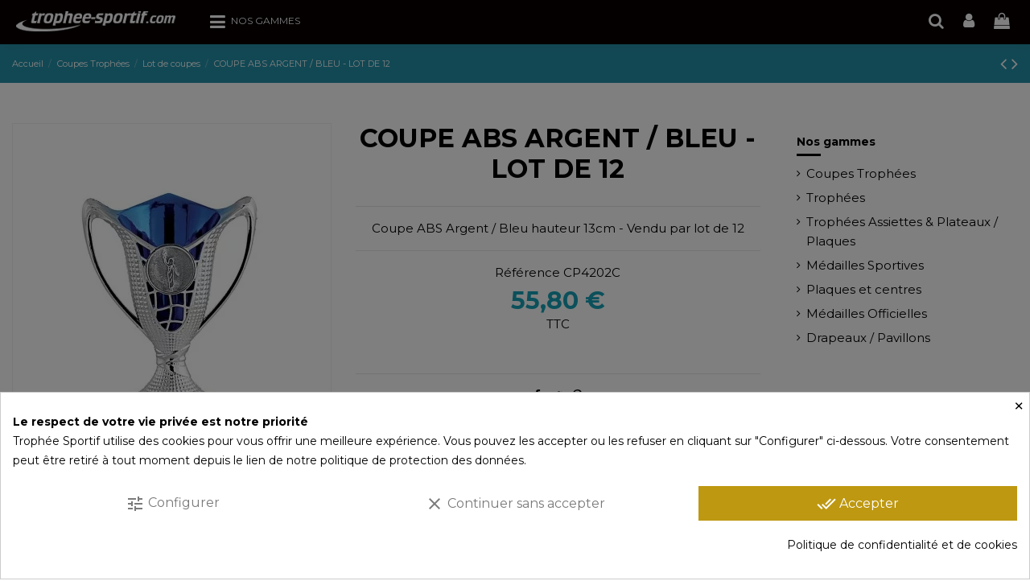

--- FILE ---
content_type: text/html; charset=utf-8
request_url: https://www.trophee-sportif.com/lot-de-coupe-trophee-sport/4141-coupe-abs-argent-bleu.html
body_size: 49739
content:
<!doctype html>
<html lang="fr">

<head>
    
        
  <meta charset="utf-8">


  <meta http-equiv="x-ua-compatible" content="ie=edge">



  


  
  



  <title>Coupe abs argent / bleu | lot de 12 | Récompense de Qualité | CP4202C</title>
  
    
  
  
    
  
  <meta name="description" content="Achetez la coupe abs argent / bleu - lot de 12 (CP4202C) par Trophée Sportif. Parfait pour honorer les champions avec un design élégant et durable.">
  <meta name="keywords" content="">
    
      <link rel="canonical" href="https://www.trophee-sportif.com/lot-de-coupe-trophee-sport/4141-coupe-abs-argent-bleu.html">
    

  
      

  
     




  


  

  
        


  
    
  



    <meta property="og:type" content="product">
    <meta property="og:url" content="https://www.trophee-sportif.com/lot-de-coupe-trophee-sport/4141-coupe-abs-argent-bleu.html">
    <meta property="og:title" content="Coupe abs argent / bleu | lot de 12 | Récompense de Qualité | CP4202C">
    <meta property="og:site_name" content="Trophée Sportif">
    <meta property="og:description" content="Achetez la coupe abs argent / bleu - lot de 12 (CP4202C) par Trophée Sportif. Parfait pour honorer les champions avec un design élégant et durable.">
            <meta property="og:image" content="https://www.trophee-sportif.com/8113-thickbox_default/coupe-abs-argent-bleu.jpg">
        <meta property="og:image:width" content="1100">
        <meta property="og:image:height" content="1422">
    




      <meta name="viewport" content="initial-scale=1,user-scalable=no,maximum-scale=1,width=device-width">
  




  <link rel="icon" type="image/vnd.microsoft.icon" href="https://www.trophee-sportif.com/img/favicon.ico?1701461821">
  <link rel="shortcut icon" type="image/x-icon" href="https://www.trophee-sportif.com/img/favicon.ico?1701461821">
    




    <link rel="stylesheet" href="https://www.trophee-sportif.com/themes/warehouse/assets/css/theme.css" type="text/css" media="all">
  <link rel="stylesheet" href="/modules/creativepopup/views/css/core/creativepopup.css?v=1.6.10" type="text/css" media="all">
  <link rel="stylesheet" href="/modules/creativepopup/views/lib/font-awesome/css/font-awesome.min.css?v=4.7.0" type="text/css" media="all">
  <link rel="stylesheet" href="https://fonts.googleapis.com/css?family=Barlow:regular,italic,500,600,700,800,900,500italic%7CMuli:200,300,regular,500,600,700,800,900%7CPoppins:300,500,700,regular,600,100,200,800,900&amp;subset=latin%2Clatin-ext" type="text/css" media="all">
  <link rel="stylesheet" href="https://www.trophee-sportif.com/modules/ndk_advanced_custom_fields/views/css/front.css" type="text/css" media="all">
  <link rel="stylesheet" href="https://www.trophee-sportif.com/modules/ndk_advanced_custom_fields/views/css/order.css" type="text/css" media="all">
  <link rel="stylesheet" href="https://www.trophee-sportif.com/modules/ndk_advanced_custom_fields/views/css/ndkacf.css" type="text/css" media="all">
  <link rel="stylesheet" href="https://www.trophee-sportif.com/modules/ndk_advanced_custom_fields/views/css/fontselector.css" type="text/css" media="all">
  <link rel="stylesheet" href="https://www.trophee-sportif.com/modules/ndk_advanced_custom_fields/views/css/ndkdesigner.css" type="text/css" media="all">
  <link rel="stylesheet" href="https://www.trophee-sportif.com/modules/ndk_advanced_custom_fields/views/css/dynamicprice.css" type="text/css" media="all">
  <link rel="stylesheet" href="https://www.trophee-sportif.com/modules/estimateddelivery/views/css/estimateddelivery.css" type="text/css" media="all">
  <link rel="stylesheet" href="https://www.trophee-sportif.com/modules/estimateddelivery/views/css/font-awesome.css" type="text/css" media="all">
  <link rel="stylesheet" href="https://www.trophee-sportif.com/modules/cookiesplus/views/css/cookiesplus.css" type="text/css" media="all">
  <link rel="stylesheet" href="https://www.trophee-sportif.com/modules/cookiesplus/views/css/cookiesplus-material-icons.css" type="text/css" media="all">
  <link rel="stylesheet" href="https://www.trophee-sportif.com/modules/revsliderprestashop/public/assets/css/rs6.css" type="text/css" media="all">
  <link rel="stylesheet" href="https://www.trophee-sportif.com/modules/steavisgarantis/views/css/style.css" type="text/css" media="all">
  <link rel="stylesheet" href="https://www.trophee-sportif.com/js/jquery/ui/themes/base/minified/jquery-ui.min.css" type="text/css" media="all">
  <link rel="stylesheet" href="https://www.trophee-sportif.com/js/jquery/ui/themes/base/minified/jquery.ui.theme.min.css" type="text/css" media="all">
  <link rel="stylesheet" href="https://www.trophee-sportif.com/js/jquery/plugins/fancybox/jquery.fancybox.css" type="text/css" media="all">
  <link rel="stylesheet" href="https://www.trophee-sportif.com/modules/ndk_advanced_custom_fields/views/css/components/chosen.css" type="text/css" media="all">
  <link rel="stylesheet" href="https://www.trophee-sportif.com/modules/ndk_advanced_custom_fields/views/css/components/font-awesome.min.css" type="text/css" media="all">
  <link rel="stylesheet" href="https://www.trophee-sportif.com/modules/ndk_advanced_custom_fields/views/css/components/jquery-ui.min.css" type="text/css" media="all">
  <link rel="stylesheet" href="https://www.trophee-sportif.com/modules/ndk_advanced_custom_fields/views/css/components/loader.css" type="text/css" media="all">
  <link rel="stylesheet" href="https://www.trophee-sportif.com/modules/ndk_advanced_custom_fields/views/css/components/movable.css" type="text/css" media="all">
  <link rel="stylesheet" href="https://www.trophee-sportif.com/modules/ndk_advanced_custom_fields/views/css/components/ndk-overflowed.css" type="text/css" media="all">
  <link rel="stylesheet" href="https://www.trophee-sportif.com/modules/ndk_advanced_custom_fields/views/css/components/ndkacf.dev.css" type="text/css" media="all">
  <link rel="stylesheet" href="https://www.trophee-sportif.com/modules/ndk_advanced_custom_fields/views/css/components/root.css" type="text/css" media="all">
  <link rel="stylesheet" href="https://www.trophee-sportif.com/modules/ndk_advanced_custom_fields/views/css/components/step_combnation.css" type="text/css" media="all">
  <link rel="stylesheet" href="https://www.trophee-sportif.com/modules/iqitelementor/views/css/frontend.min.css" type="text/css" media="all">
  <link rel="stylesheet" href="https://www.trophee-sportif.com/modules/iqitmegamenu/views/css/front.css" type="text/css" media="all">
  <link rel="stylesheet" href="https://www.trophee-sportif.com/modules/iqitthemeeditor/views/css/custom_s_1.css" type="text/css" media="all">
  <link rel="stylesheet" href="https://www.trophee-sportif.com/modules/iqitextendedproduct/views/css/front.css" type="text/css" media="all">
  <link rel="stylesheet" href="https://www.trophee-sportif.com/themes/warehouse/modules/ph_simpleblog/views/css/ph_simpleblog-17.css" type="text/css" media="all">
  <link rel="stylesheet" href="https://www.trophee-sportif.com/modules/ph_simpleblog/css/custom.css" type="text/css" media="all">
  <link rel="stylesheet" href="https://www.trophee-sportif.com/modules/iqitsociallogin/views/css/front.css" type="text/css" media="all">
  <link rel="stylesheet" href="https://www.trophee-sportif.com/modules/iqitmegamenu/views/css/iqitmegamenu_s_1.css" type="text/css" media="all">
  <link rel="stylesheet" href="https://www.trophee-sportif.com/themes/warehouse/assets/css/custom.css" type="text/css" media="all">




<link rel="preload" as="font"
      href="https://www.trophee-sportif.com/themes/warehouse/assets/css/font-awesome/fonts/fontawesome-webfont.woff?v=4.7.0"
      type="font/woff" crossorigin="anonymous">
<link rel="preload" as="font"
      href="https://www.trophee-sportif.com/themes/warehouse/assets/css/font-awesome/fonts/fontawesome-webfont.woff2?v=4.7.0"
      type="font/woff2" crossorigin="anonymous">


<link  rel="preload stylesheet"  as="style" href="https://www.trophee-sportif.com/themes/warehouse/assets/css/font-awesome/css/font-awesome-preload.css"
       type="text/css" crossorigin="anonymous">





  

  <script>
        var LS_Meta = [];
        var addProductPrice = "1";
        var additionnalText = "Options : ";
        var allText = "Tous";
        var allowBuyWhenOutOfStock = true;
        var allowEdit = "1";
        var applyText = "Appliquer";
        var baseDir = "https:\/\/www.trophee-sportif.com\/";
        var baseUrl = "https:\/\/www.trophee-sportif.com\/";
        var base_productText = "Produit de base";
        var caracterText = "Personnage";
        var charsLeftText = "caract\u00e8res restants";
        var contentOnly = "false";
        var cpContactToken = "98781404dcc76171ac9c38c3cc05fead";
        var currencyFormat17 = "2";
        var currencySign = "\u20ac";
        var cusText = "Personnalisation";
        var designerImgText = "Image";
        var designerRemoveText = "supprimer";
        var designerTextText = "Texte";
        var designerUploadText = "Image";
        var designerValue = "Voir image";
        var detailText = "D\u00e9tails";
        var disableLoader = "0";
        var displayPriceHT = "0";
        var ed_ajax_delay = "0";
        var editConfig = "0";
        var editText = "Enregistrer la configuration";
        var elementorFrontendConfig = {"isEditMode":"","stretchedSectionContainer":"","instagramToken":"","is_rtl":false,"ajax_csfr_token_url":"https:\/\/www.trophee-sportif.com\/module\/iqitelementor\/Actions?process=handleCsfrToken&ajax=1"};
        var fillText = "Merci de renseigner toutes les valeurs";
        var filterText = "Filtrer";
        var full_cldr_language_code = "EN";
        var in_stock_text = "En stock";
        var iqitTheme = {"rm_sticky":"down","rm_breakpoint":0,"op_preloader":"0","cart_style":"side","cart_confirmation":"open","h_layout":"4","f_fixed":"","f_layout":"4","h_absolute":"1","h_sticky":"menu","hw_width":"inherit","mm_content":"accordion","hm_submenu_width":"fullwidth","h_search_type":"box","pl_lazyload":true,"pl_infinity":true,"pl_rollover":false,"pl_crsl_autoplay":false,"pl_slider_ld":4,"pl_slider_d":4,"pl_slider_t":3,"pl_slider_p":2,"pp_thumbs":"bottom","pp_zoom":"inner","pp_image_layout":"carousel","pp_tabs":"section","pl_grid_qty":false};
        var iqitextendedproduct = {"speed":"70","hook":"modal"};
        var iqitmegamenu = {"sticky":"false","containerSelector":"#wrapper > .container"};
        var isFields = "1";
        var labelTotal = "Total : ";
        var labelTotalHT = "Total HT : ";
        var lazyImgDefault = "https:\/\/www.trophee-sportif.com\/modules\/ndk_advanced_custom_fields\/views\/img\/lazy.jpg";
        var letOpen = "0";
        var loadingText = "Cr\u00e9ation de votre produit en cours ...";
        var makeItFloat = "0";
        var makeSlide = "0";
        var ndk_disableAutoScroll = "1";
        var ndk_taxe_rate = "20";
        var options_url = "https:\/\/www.trophee-sportif.com\/apps\/options\/api";
        var out_of_stock_text = "\u00c9puis\u00e9";
        var prestashop = {"cart":{"products":[],"totals":{"total":{"type":"total","label":"Total","amount":0,"value":"0,00\u00a0\u20ac"},"total_including_tax":{"type":"total","label":"Total TTC\u00a0:","amount":0,"value":"0,00\u00a0\u20ac"},"total_excluding_tax":{"type":"total","label":"Total HT\u00a0:","amount":0,"value":"0,00\u00a0\u20ac"}},"subtotals":{"products":{"type":"products","label":"Sous-total","amount":0,"value":"0,00\u00a0\u20ac"},"discounts":null,"shipping":{"type":"shipping","label":"Livraison","amount":0,"value":""},"tax":null},"products_count":0,"summary_string":"0 articles","vouchers":{"allowed":1,"added":[]},"discounts":[],"minimalPurchase":0,"minimalPurchaseRequired":""},"currency":{"id":1,"name":"Euro","iso_code":"EUR","iso_code_num":"978","sign":"\u20ac"},"customer":{"lastname":null,"firstname":null,"email":null,"birthday":null,"newsletter":null,"newsletter_date_add":null,"optin":null,"website":null,"company":null,"siret":null,"ape":null,"is_logged":false,"gender":{"type":null,"name":null},"addresses":[]},"country":{"id_zone":"9","id_currency":"0","call_prefix":"33","iso_code":"FR","active":"1","contains_states":"0","need_identification_number":"0","need_zip_code":"1","zip_code_format":"NNNNN","display_tax_label":"1","name":"France","id":8},"language":{"name":"Fran\u00e7ais (French)","iso_code":"fr","locale":"fr-FR","language_code":"fr","active":"1","is_rtl":"0","date_format_lite":"d\/m\/Y","date_format_full":"d\/m\/Y H:i:s","id":2},"page":{"title":"","canonical":"https:\/\/www.trophee-sportif.com\/lot-de-coupe-trophee-sport\/4141-coupe-abs-argent-bleu.html","meta":{"title":"Coupe abs argent \/ bleu | lot de 12 | R\u00e9compense de Qualit\u00e9 | CP4202C","description":"Achetez la coupe abs argent \/ bleu - lot de 12 (CP4202C) par Troph\u00e9e Sportif. Parfait pour honorer les champions avec un design \u00e9l\u00e9gant et durable.","keywords":"","robots":"index"},"page_name":"product","body_classes":{"lang-fr":true,"lang-rtl":false,"country-FR":true,"currency-EUR":true,"layout-full-width":true,"page-product":true,"tax-display-enabled":true,"page-customer-account":false,"product-id-4141":true,"product-COUPE ABS ARGENT \/ BLEU - LOT DE 12":true,"product-id-category-43":true,"product-id-manufacturer-2":true,"product-id-supplier-5":true,"product-available-for-order":true,"product-customizable":true},"admin_notifications":[],"password-policy":{"feedbacks":{"0":"Tr\u00e8s faible","1":"Faible","2":"Moyenne","3":"Fort","4":"Tr\u00e8s fort","Straight rows of keys are easy to guess":"Les suites de touches sur le clavier sont faciles \u00e0 deviner","Short keyboard patterns are easy to guess":"Les mod\u00e8les courts sur le clavier sont faciles \u00e0 deviner.","Use a longer keyboard pattern with more turns":"Utilisez une combinaison de touches plus longue et plus complexe.","Repeats like \"aaa\" are easy to guess":"Les r\u00e9p\u00e9titions (ex. : \"aaa\") sont faciles \u00e0 deviner.","Repeats like \"abcabcabc\" are only slightly harder to guess than \"abc\"":"Les r\u00e9p\u00e9titions (ex. : \"abcabcabc\") sont seulement un peu plus difficiles \u00e0 deviner que \"abc\".","Sequences like abc or 6543 are easy to guess":"Les s\u00e9quences (ex. : abc ou 6543) sont faciles \u00e0 deviner.","Recent years are easy to guess":"Les ann\u00e9es r\u00e9centes sont faciles \u00e0 deviner.","Dates are often easy to guess":"Les dates sont souvent faciles \u00e0 deviner.","This is a top-10 common password":"Ce mot de passe figure parmi les 10 mots de passe les plus courants.","This is a top-100 common password":"Ce mot de passe figure parmi les 100 mots de passe les plus courants.","This is a very common password":"Ceci est un mot de passe tr\u00e8s courant.","This is similar to a commonly used password":"Ce mot de passe est similaire \u00e0 un mot de passe couramment utilis\u00e9.","A word by itself is easy to guess":"Un mot seul est facile \u00e0 deviner.","Names and surnames by themselves are easy to guess":"Les noms et les surnoms seuls sont faciles \u00e0 deviner.","Common names and surnames are easy to guess":"Les noms et les pr\u00e9noms courants sont faciles \u00e0 deviner.","Use a few words, avoid common phrases":"Utilisez quelques mots, \u00e9vitez les phrases courantes.","No need for symbols, digits, or uppercase letters":"Pas besoin de symboles, de chiffres ou de majuscules.","Avoid repeated words and characters":"\u00c9viter de r\u00e9p\u00e9ter les mots et les caract\u00e8res.","Avoid sequences":"\u00c9viter les s\u00e9quences.","Avoid recent years":"\u00c9vitez les ann\u00e9es r\u00e9centes.","Avoid years that are associated with you":"\u00c9vitez les ann\u00e9es qui vous sont associ\u00e9es.","Avoid dates and years that are associated with you":"\u00c9vitez les dates et les ann\u00e9es qui vous sont associ\u00e9es.","Capitalization doesn't help very much":"Les majuscules ne sont pas tr\u00e8s utiles.","All-uppercase is almost as easy to guess as all-lowercase":"Un mot de passe tout en majuscules est presque aussi facile \u00e0 deviner qu'un mot de passe tout en minuscules.","Reversed words aren't much harder to guess":"Les mots invers\u00e9s ne sont pas beaucoup plus difficiles \u00e0 deviner.","Predictable substitutions like '@' instead of 'a' don't help very much":"Les substitutions pr\u00e9visibles comme '\"@\" au lieu de \"a\" n'aident pas beaucoup.","Add another word or two. Uncommon words are better.":"Ajoutez un autre mot ou deux. Pr\u00e9f\u00e9rez les mots peu courants."}}},"shop":{"name":"Troph\u00e9e Sportif","logo":"https:\/\/www.trophee-sportif.com\/img\/logo-1701461821.jpg","stores_icon":"https:\/\/www.trophee-sportif.com\/img\/logo_stores.png","favicon":"https:\/\/www.trophee-sportif.com\/img\/favicon.ico"},"core_js_public_path":"\/themes\/","urls":{"base_url":"https:\/\/www.trophee-sportif.com\/","current_url":"https:\/\/www.trophee-sportif.com\/lot-de-coupe-trophee-sport\/4141-coupe-abs-argent-bleu.html","shop_domain_url":"https:\/\/www.trophee-sportif.com","img_ps_url":"https:\/\/www.trophee-sportif.com\/img\/","img_cat_url":"https:\/\/www.trophee-sportif.com\/img\/c\/","img_lang_url":"https:\/\/www.trophee-sportif.com\/img\/l\/","img_prod_url":"https:\/\/www.trophee-sportif.com\/img\/p\/","img_manu_url":"https:\/\/www.trophee-sportif.com\/img\/m\/","img_sup_url":"https:\/\/www.trophee-sportif.com\/img\/su\/","img_ship_url":"https:\/\/www.trophee-sportif.com\/img\/s\/","img_store_url":"https:\/\/www.trophee-sportif.com\/img\/st\/","img_col_url":"https:\/\/www.trophee-sportif.com\/img\/co\/","img_url":"https:\/\/www.trophee-sportif.com\/themes\/warehouse\/assets\/img\/","css_url":"https:\/\/www.trophee-sportif.com\/themes\/warehouse\/assets\/css\/","js_url":"https:\/\/www.trophee-sportif.com\/themes\/warehouse\/assets\/js\/","pic_url":"https:\/\/www.trophee-sportif.com\/upload\/","theme_assets":"https:\/\/www.trophee-sportif.com\/themes\/warehouse\/assets\/","theme_dir":"https:\/\/www.trophee-sportif.com\/themes\/warehouse\/","pages":{"address":"https:\/\/www.trophee-sportif.com\/adresse","addresses":"https:\/\/www.trophee-sportif.com\/adresses","authentication":"https:\/\/www.trophee-sportif.com\/connexion","manufacturer":"https:\/\/www.trophee-sportif.com\/marques","cart":"https:\/\/www.trophee-sportif.com\/panier","category":"https:\/\/www.trophee-sportif.com\/index.php?controller=category","cms":"https:\/\/www.trophee-sportif.com\/index.php?controller=cms","contact":"https:\/\/www.trophee-sportif.com\/nous-contacter","discount":"https:\/\/www.trophee-sportif.com\/reduction","guest_tracking":"https:\/\/www.trophee-sportif.com\/suivi-commande-invite","history":"https:\/\/www.trophee-sportif.com\/historique-commandes","identity":"https:\/\/www.trophee-sportif.com\/identite","index":"https:\/\/www.trophee-sportif.com\/","my_account":"https:\/\/www.trophee-sportif.com\/mon-compte","order_confirmation":"https:\/\/www.trophee-sportif.com\/confirmation-commande","order_detail":"https:\/\/www.trophee-sportif.com\/index.php?controller=order-detail","order_follow":"https:\/\/www.trophee-sportif.com\/suivi-commande","order":"https:\/\/www.trophee-sportif.com\/commande","order_return":"https:\/\/www.trophee-sportif.com\/index.php?controller=order-return","order_slip":"https:\/\/www.trophee-sportif.com\/avoirs","pagenotfound":"https:\/\/www.trophee-sportif.com\/page-introuvable","password":"https:\/\/www.trophee-sportif.com\/recuperation-mot-de-passe","pdf_invoice":"https:\/\/www.trophee-sportif.com\/index.php?controller=pdf-invoice","pdf_order_return":"https:\/\/www.trophee-sportif.com\/index.php?controller=pdf-order-return","pdf_order_slip":"https:\/\/www.trophee-sportif.com\/index.php?controller=pdf-order-slip","prices_drop":"https:\/\/www.trophee-sportif.com\/promotions","product":"https:\/\/www.trophee-sportif.com\/index.php?controller=product","registration":"https:\/\/www.trophee-sportif.com\/index.php?controller=registration","search":"https:\/\/www.trophee-sportif.com\/recherche","sitemap":"https:\/\/www.trophee-sportif.com\/Plan du site","stores":"https:\/\/www.trophee-sportif.com\/magasins","supplier":"https:\/\/www.trophee-sportif.com\/fournisseur","new_products":"https:\/\/www.trophee-sportif.com\/nouveaux-produits","brands":"https:\/\/www.trophee-sportif.com\/marques","register":"https:\/\/www.trophee-sportif.com\/index.php?controller=registration","order_login":"https:\/\/www.trophee-sportif.com\/commande?login=1"},"alternative_langs":[],"actions":{"logout":"https:\/\/www.trophee-sportif.com\/?mylogout="},"no_picture_image":{"bySize":{"small_default":{"url":"https:\/\/www.trophee-sportif.com\/img\/p\/fr-default-small_default.jpg","width":98,"height":127},"cart_default":{"url":"https:\/\/www.trophee-sportif.com\/img\/p\/fr-default-cart_default.jpg","width":125,"height":162},"home_default":{"url":"https:\/\/www.trophee-sportif.com\/img\/p\/fr-default-home_default.jpg","width":236,"height":305},"large_default":{"url":"https:\/\/www.trophee-sportif.com\/img\/p\/fr-default-large_default.jpg","width":381,"height":492},"medium_default":{"url":"https:\/\/www.trophee-sportif.com\/img\/p\/fr-default-medium_default.jpg","width":452,"height":584},"thickbox_default":{"url":"https:\/\/www.trophee-sportif.com\/img\/p\/fr-default-thickbox_default.jpg","width":1100,"height":1422}},"small":{"url":"https:\/\/www.trophee-sportif.com\/img\/p\/fr-default-small_default.jpg","width":98,"height":127},"medium":{"url":"https:\/\/www.trophee-sportif.com\/img\/p\/fr-default-large_default.jpg","width":381,"height":492},"large":{"url":"https:\/\/www.trophee-sportif.com\/img\/p\/fr-default-thickbox_default.jpg","width":1100,"height":1422},"legend":""}},"configuration":{"display_taxes_label":true,"display_prices_tax_incl":true,"is_catalog":false,"show_prices":true,"opt_in":{"partner":true},"quantity_discount":{"type":"discount","label":"Remise sur prix unitaire"},"voucher_enabled":1,"return_enabled":0},"field_required":[],"breadcrumb":{"links":[{"title":"Accueil","url":"https:\/\/www.trophee-sportif.com\/"},{"title":"Coupes Troph\u00e9es","url":"https:\/\/www.trophee-sportif.com\/18-coupes-trophees"},{"title":"Lot de coupes","url":"https:\/\/www.trophee-sportif.com\/43-lot-de-coupe-trophee-sport"},{"title":"COUPE ABS ARGENT \/ BLEU - LOT DE 12","url":"https:\/\/www.trophee-sportif.com\/lot-de-coupe-trophee-sport\/4141-coupe-abs-argent-bleu.html"}],"count":4},"link":{"protocol_link":"https:\/\/","protocol_content":"https:\/\/"},"time":1768904884,"static_token":"f3cc7c96bbeba607236c03c2e1d416f2","token":"f5f1687e7207b84c39c6d4fd3232b4c6","debug":false};
        var priceMessage = "Pas assez de stock";
        var priceMessageSpecific = "Une remise de";
        var ps_version = "8.1";
        var psemailsubscription_subscription = "https:\/\/www.trophee-sportif.com\/module\/ps_emailsubscription\/subscription";
        var quantityAvailable = "96";
        var refProd = "0";
        var resetText = "ok";
        var savedtext = "Enregistr\u00e9";
        var selectLayer = "choisir un calque";
        var showHdPreview = "1";
        var showImgPreview = "0";
        var showImgTooltips = "1";
        var showQuicknav = "0";
        var showRecap = "1";
        var showSocialTools = "0";
        var stockManagement = "1";
        var stock_management = 1;
        var submitBtnText = "Ajouter au panier";
        var tagslabel = "ajoutez vos mots-cl\u00e9s";
        var templateType = "0";
        var textMaxQuantity = "avec ces options vous pouvez commander un maximum de ";
        var timelineText = "Prix\/Quantit\u00e9";
        var toggleCloseText = "Masquer";
        var toggleOpenText = "Afficher";
        var underwearText = "Underwear";
      </script>



  <style>
            div#cookiesplus-modal,
        #cookiesplus-modal > div,
        #cookiesplus-modal p {
            background-color: #FFFFFF !important;
        }
    
            #cookiesplus-modal > div,
        #cookiesplus-modal p {
            color: #000000 !important;
        }
    
            #cookiesplus-modal .cookiesplus-accept {
            background-color: #be9811 !important;
        }
    
            #cookiesplus-modal .cookiesplus-accept {
            border: 1px solid #be9811 !important;
        }
    

            #cookiesplus-modal .cookiesplus-accept {
            color: #FFFFFF !important;
        }
    
            #cookiesplus-modal .cookiesplus-accept {
            font-size: 16px !important;
        }
    
    
            #cookiesplus-modal .cookiesplus-more-information {
            background-color: #FFFFFF !important;
        }
    
            #cookiesplus-modal .cookiesplus-more-information {
            border: 1px solid #FFFFFF !important;
        }
    
            #cookiesplus-modal .cookiesplus-more-information {
            color: #7A7A7A !important;
        }
    
            #cookiesplus-modal .cookiesplus-more-information {
            font-size: 16px !important;
        }
    
    
            #cookiesplus-modal .cookiesplus-reject {
            background-color: #FFFFFF !important;
        }
    
            #cookiesplus-modal .cookiesplus-reject {
            border: 1px solid #FFFFFF !important;
        }
    
            #cookiesplus-modal .cookiesplus-reject {
            color: #7A7A7A !important;
        }
    
            #cookiesplus-modal .cookiesplus-reject {
            font-size: 16px !important;
        }
    
    
            #cookiesplus-modal .cookiesplus-save:not([disabled]) {
            background-color: #FFFFFF !important;
        }
    
            #cookiesplus-modal .cookiesplus-save:not([disabled]) {
            border: 1px solid #FFFFFF !important;
        }
    
            #cookiesplus-modal .cookiesplus-save:not([disabled]) {
            color: #7A7A7A !important;
        }
    
            #cookiesplus-modal .cookiesplus-save {
            font-size: 16px !important;
        }
    
    
    
    #cookiesplus-tab {
                            
                    background-color: #000000 !important;
        
                    color: #000000 !important;
            }
</style>
<script data-keepinline='true'>
    window.dataLayer = window.dataLayer || [];
    function gtag() { dataLayer.push(arguments); }

    gtag('consent', 'default', {
        'ad_storage' : 'denied',
        'analytics_storage' : 'denied',
        'functionality_storage' : 'denied',
        'personalization_storage' : 'denied',
        'security_storage' : 'denied',
        'wait_for_update' : 1000
    });

    gtag('set', 'url_passthrough', false);
    gtag('set', 'ads_data_redaction', true);
</script>
<!-- Microdatos Organization -->
	
<script type="application/ld+json" id="adpmicrodatos-organization-ps17v4.4.1">
{
    "name" : "Troph\u00e9e Sportif",
    "url" : "https://www.trophee-sportif.com/",
    "logo" : [
    	{

    	"@type" : "ImageObject",
    	"url" : "https://www.trophee-sportif.com/img/logo-1701461821.jpg"
    	}
    ],
    "email" : "service-client@trophee-sportif.com",
			"address": {
	    "@type": "PostalAddress",
	    "addressLocality": "CEPET",
	    "postalCode": "31620",
	    "streetAddress": "691 CHEMIN DE BORDE HAUTE",
	    "addressRegion": "",
	    "addressCountry": "FR"
	},
			"contactPoint" : [
		{
			"@type" : "ContactPoint",
	    	"telephone" : "+33562227965",
	    	"contactType" : "customer service",
			"contactOption": "TollFree",
	    	"availableLanguage": [ 
	    			    				    				"Français (French)"
	    				    			    	]
	    } 
	],
			
	"@context": "http://schema.org",
	"@type" : "Organization"
}
</script>


<!-- Microdatos Webpage -->
	
<script type="application/ld+json" id="adpmicrodatos-webpage-ps17v4.4.1">
{
    "@context": "http://schema.org",
    "@type" : "WebPage",
    "isPartOf": [{
        "@type":"WebSite",
        "url":  "https://www.trophee-sportif.com/",
        "name": "Troph\u00e9e Sportif"
    }],
    "name": "Coupe abs argent \/ bleu | lot de 12 | R\u00e9compense de Qualit\u00e9 | CP4202C",
    "url": "https://www.trophee-sportif.com/lot-de-coupe-trophee-sport/4141-coupe-abs-argent-bleu.html"
}
</script>



<!-- Microdatos Breadcrumb -->
	<script type="application/ld+json" id="adpmicrodatos-breadcrumblist-ps17v4.4.1">
    {
        "itemListElement": [
            {
                "item": "https://www.trophee-sportif.com/",
                "name": "Accueil",
                "position": 1,
                "@type": "ListItem"
            }, 
            {
                "item": "https://www.trophee-sportif.com/18-coupes-trophees",
                "name": "Coupes Troph\u00e9es",
                "position": 2,
                "@type": "ListItem"
            }, 
            {
                "item": "https://www.trophee-sportif.com/43-lot-de-coupe-trophee-sport",
                "name": "Lot de coupes",
                "position": 3,
                "@type": "ListItem"
            } 
        ],
        "@context": "https://schema.org/",
        "@type": "BreadcrumbList"
    }
</script>

<!-- Microdatos Producto -->
	<script type="application/ld+json" id="adpmicrodatos-product-ps17v4.4.1">
{
    "name": "COUPE ABS ARGENT \/ BLEU - LOT DE 12",
    "image": ["https:\/\/www.trophee-sportif.com\/8113-large_default\/coupe-abs-argent-bleu.jpg"],
    "url": "https://www.trophee-sportif.com/lot-de-coupe-trophee-sport/4141-coupe-abs-argent-bleu.html",
    "productID": "4141",
    "category": "lot-de-coupe-trophee-sport",
    "sku": "CP4202C",
    "mpn": "CP4202C",
    "brand": {
        "@type": "Brand",
        "name": "Troph\u00e9e Sportif"
    },
    "description": "Coupe ABS Argent \/ Bleu hauteur 13cm - Vendu par lot de 12\n",
    "additionalProperty" : [
        {
            "@type": "PropertyValue",
            "name": "Hauteur (cm)",
            "value": 13
        }, 
        {
            "@type": "PropertyValue",
            "name": "Poids (kg)",
            "value": "0.17"
        }, 
        {
            "@type": "PropertyValue",
            "name": "Technique gravure",
            "value": "Gravure m\u00e9canique"
        }, 
        {
            "@type": "PropertyValue",
            "name": "Dimensions gravure (mm Lxl)",
            "value": "45x15mm"
        }, 
        {
            "@type": "PropertyValue",
            "name": "Finition",
            "value": "Argent \/ Bleu"
        }, 
        {
            "@type": "PropertyValue",
            "name": "Anses",
            "value": "Avec"
        }, 
        {
            "@type": "PropertyValue",
            "name": "Couvercles",
            "value": "Sans"
        }, 
        {
            "@type": "PropertyValue",
            "name": "Code fabricant",
            "value": "TDV"
        } 
    ],    "offers": {
    "availability": "https://schema.org/InStock",
        "price": "55.80",
        "priceCurrency": "EUR",
        "url": "https://www.trophee-sportif.com/lot-de-coupe-trophee-sport/4141-coupe-abs-argent-bleu.html",
              "itemCondition": "https://schema.org/NewCondition",
                "seller":{
            "name": "Troph\u00e9e Sportif",
            "@type": "Organization"
        },
            "@type": "Offer"
  },    "@context": "https://schema.org/",
    "@type": "Product"
}
</script>

<meta id="cp-meta" name="Generator" content="Powered by Creative Popup 1.6.10 - Multi-Purpose, Responsive, Parallax, Mobile-Friendly Popup Module for PrestaShop."><script type="text/html">
<div class="cp-popup"><form id="cp_1" name="cp_1" class="cp-ps-container fitvidsignore" method="post" action="/" style="width:700px;height:425px;margin:0 auto;margin-bottom: 0px;"><div class="cp-slide" data-cp="kenburnsscale:1.2;"><embed src="https://www.trophee-sportif.com/img/creativepopup/Inscription-10/cp-2-page-1.jpg" class="cp-tn" alt="Page thumbnail" /><embed style="top:0px;left:-49px;width:322px;height:429px;" class="cp-l" src="https://www.trophee-sportif.com/img/creativepopup/Inscription-10/boxeur.jpg" alt="" data-cp="static:forever;"><p style="top:40px;left:311px;font-family:Barlow;font-size:30px;color:#000000;" class="cp-l" data-cp="offsetyout:10;">OFFRE PROMOTIONNELLE</p><p style="white-space: normal;top:77px;left:388px;text-align:center;font-style:italic;font-family:Barlow;font-size:17px;color:#6f6f6f;line-height:22px;width:196px;" class="cp-l" data-cp="offsetyout:10;">Inscrivez-vous pour recevoir 10% de r&eacute;duction sur votre prochaine commande</p><div style="border-style: solid;
border-width: 6px 6px 0px 6px;
border-color: #000 transparent transparent transparent;top:220px;left:479px;" class="cp-l" data-cp="offsetyout:10;"></div><p style="top:171px;left:401px;font-weight:500;font-family:Barlow;font-size:17px;color:#ffffff;line-height:49px;background:#000000;padding-right:33px;padding-left:33px;" class="cp-l" data-cp="offsetyout:10;">10% de remise</p><p style="top:239px;left:387px;font-weight:500;font-family:Barlow;font-size:13px;color:#000000;line-height:22px;" class="cp-l" data-cp="offsetyout:10;">SAISISSEZ VOTRE ADRESSE E-MAIL</p><input type="email" name="email" placeholder="votre adresse" required style="border: 2px solid rgba(0,0,0,0.5);
outline:none;
box-shadow:none;
;top:272px;left:331px;text-align:center;font-weight:500;width:300px;background:#ffffff;line-height:36px;height:36px;font-family:Barlow;font-size:14px;color:#758089;border-radius:0px;padding-top:0px;padding-right:0px;padding-bottom:0px;padding-left:0px;" class="cp-l" data-cp="offsetyout:10;"><input type="submit" name="submitNewsletter" value="S'INSCRIRE" style="border: 2px solid #000;
;top:329px;left:418px;text-align:center;font-weight:500;background:#ffffff;line-height:40px;border-radius:0px;color:#000000;font-size:15px;font-family:Barlow;padding-right:30px;padding-left:30px;padding-top:0px;padding-bottom:0px;height:40px;" class="cp-l" data-cp="offsetyout:10;hover:true;hoverdurationin:300;hoverbgcolor:#000000;hovercolor:#ffffff;"></div><div class="cp-slide" data-cp="deeplink:success;kenburnsscale:1.2;"><embed src="/modules/creativepopup/views/img/core/skins/noskin/nothumb.png" class="cp-tn" alt="Page thumbnail" /><p style="top:76px;left:430px;font-family:Barlow;font-size:30px;color:#000000;" class="cp-l" data-cp="offsetyin:-10;">MERCI !</p><p style="white-space: normal;top:129px;left:372px;text-align:center;font-style:italic;font-family:Barlow;font-size:17px;color:#6f6f6f;line-height:22px;width:220px;" class="cp-l" data-cp="offsetyin:-10;">Veuillez utiliser ce code lors de votre prochaine commande</p><p style="top:195px;left:413px;font-weight:500;font-family:Barlow;font-size:17px;color:#ffffff;line-height:49px;background:#000000;padding-right:33px;padding-left:33px;" class="cp-l" data-cp="offsetyin:-10;">1RCY827X</p><a style="" class="cp-l" href="#closepopup" target="_self" data-cp="offsetyin:-10;hover:true;hoverdurationin:300;hoverbgcolor:#000000;hovercolor:#ffffff;"><p style="border: 2px solid #000;
;top:304px;left:427px;text-align:center;font-weight:500;font-family:Barlow;font-size:15px;color:#000000;line-height:40px;background:#ffffff;padding-right:30px;padding-left:30px;height:40px;padding-top:0px;padding-bottom:0px;border-radius:0px;" class="">FERMER</p></a></div></form></div><js>
cpjq("#cp_1").creativePopup({createdWith: '1.6.4', popupVersion: '1.6.8', type: 'popup', pauseOnHover: 'disabled', skin: 'noskin', sliderFadeInDuration: 350, globalBGColor: '#ffffff', globalBGSize: 'auto', popupShowOnTimeout: 30, popupCloseButtonStyle: 'left:auto; right:10px;', popupWidth: 700, popupHeight: 425, popupTransitionIn: 'slidefromtop', popupTransitionOut: 'slidetobottom', repeatDays: 10, skinsPath: '/modules/creativepopup/views/css/core/skins/', plugins: ["popup"]});
</js>
</script><link href="//fonts.googleapis.com/css?family=Open+Sans:600,400,400i|Oswald:700" rel="stylesheet" type="text/css" media="all">

<style>
    </style>
		

					<meta name="viewport" content="width=device-width, initial-scale=1.0, maximum-scale=1.0, user-scalable=no" />
	

<script src="https://use.fontawesome.com/8bde1cf092.js"></script>
<!--<script src="/modules/ndk_advanced_custom_fields/views/js/html2canvas.ndk.js"></script>
<script src="/modules/ndk_advanced_custom_fields/views/js/html2canvas.svg.min.js"></script>-->
<link rel="stylesheet" href="https://fonts.googleapis.com/css?family=Indie+Flower|Lobster|Chewy|Alfa+Slab+One|Rock+Salt|Comfortaa|Audiowide|Yellowtail|Black+Ops+One|Frijole|Press+Start+2P|Kranky|Meddon|Bree+Serif|Love+Ya+Like+A+Sister" />
<link href="https://fonts.googleapis.com/css2?family=Material+Icons&family=Material+Icons+Outlined&family=Material+Icons+Round&family=Material+Icons+Sharp&family=Material+Icons+Two+Tone" rel="stylesheet">
<link href="https://fonts.googleapis.com/css2?family=Material+Icons"
  rel="stylesheet">




					



		

	
				
		
			



		


<script>
	var typeText = [];
    var fonts = [];
    fonts.push('Indie Flower');fonts.push('Lobster');fonts.push('Chewy');fonts.push('Alfa Slab One');fonts.push('Rock Salt');fonts.push('Comfortaa');fonts.push('Audiowide');fonts.push('Yellowtail');fonts.push('Black Ops One');fonts.push('Frijole');fonts.push('Press Start 2P');fonts.push('Kranky');fonts.push('Meddon');fonts.push('Bree Serif');fonts.push('Love Ya Like A Sister');
    var colors = [];
    colors.push('#333399');colors.push(' #666699');colors.push(' #999966');colors.push(' #CCCC66');colors.push(' #FFFF66');colors.push(' #0000CC');colors.push(' #3333CC');colors.push(' #6666CC');colors.push(' #9999CC');colors.push(' #CCCC99');colors.push(' #FFFF99');colors.push(' #0000FF');colors.push(' #3333FF');colors.push(' #6666FF');colors.push(' #9999FF');colors.push(' #CCCCFF');colors.push(' #FFFFCC');colors.push(' #003300');colors.push(' #336633');colors.push(' #669966');colors.push(' #99CC99');colors.push(' #CCFFCC');colors.push(' #FF00FF');colors.push(' #006600');colors.push(' #339933');colors.push(' #66CC66');colors.push(' #99FF99');colors.push(' #CC00CC');colors.push(' #FF33FF');colors.push(' #009900');colors.push(' #33CC33');colors.push(' #66FF66');colors.push(' #990099');colors.push(' #CC33CC');colors.push(' #FF66FF');colors.push(' #00CC00');colors.push(' #33FF33');colors.push(' #660066');colors.push(' #993399');colors.push(' #CC66CC');colors.push(' #FF99FF');colors.push(' #00FF00');colors.push(' #330033');colors.push(' #663366');colors.push(' #996699');colors.push(' #CC99CC');colors.push(' #FFCCFF');colors.push(' #00FF33');colors.push(' #330066');colors.push(' #663399');colors.push(' #9966CC');colors.push(' #CC99FF');colors.push(' #FFCC00');colors.push(' #00FF66');colors.push(' #330099');colors.push(' #6633CC');colors.push(' #9966FF');colors.push(' #CC9900');colors.push(' #FFCC33');colors.push(' #00FF99');colors.push(' #3300CC');colors.push(' #6633FF');colors.push(' #996600');colors.push(' #CC9933');colors.push(' #FFCC66');colors.push(' #00FFCC');colors.push(' #3300FF');colors.push(' #663300');colors.push(' #996633');colors.push(' #CC9966');colors.push(' #FFCC99');colors.push(' #00FFFF');colors.push(' #330000');colors.push(' #663333');colors.push(' #996666');colors.push(' #CC9999');colors.push(' #FFCCCC');colors.push(' #00CCCC');colors.push(' #33FFFF');colors.push(' #660000');colors.push(' #993333');colors.push(' #CC6666');colors.push(' #FF9999');colors.push(' #009999');colors.push(' #33CCCC');colors.push(' #66FFFF');colors.push(' #990000');colors.push(' #CC3333');colors.push(' #FF6666');colors.push(' #006666');colors.push(' #339999');colors.push(' #66CCCC');colors.push(' #99FFFF');colors.push(' #CC0000');colors.push(' #FF3333');colors.push(' #003333');colors.push(' #336666');colors.push(' #669999');colors.push(' #99CCCC');colors.push(' #CCFFFF');colors.push(' #FF0000');colors.push(' #003366');colors.push(' #336699');colors.push(' #6699CC');colors.push(' #99CCFF');colors.push(' #CCFF00');colors.push(' #FF0033');colors.push(' #003399');colors.push(' #3366CC');colors.push(' #6699FF');colors.push(' #99CC00');colors.push(' #CCFF33');colors.push(' #FF0066');colors.push(' #0033CC');colors.push(' #3366FF');colors.push(' #669900');colors.push(' #99CC33');colors.push(' #CCFF66');colors.push(' #FF0099');colors.push(' #0033FF');colors.push(' #336600');colors.push(' #669933');colors.push(' #99CC66');colors.push(' #CCFF99');colors.push(' #FF00CC');colors.push(' #0066FF');colors.push(' #339900');colors.push(' #66CC33');colors.push(' #99FF66');colors.push(' #CC0099');colors.push(' #FF33CC');colors.push(' #0099FF');colors.push(' #33CC00');colors.push(' #66FF33');colors.push(' #990066');colors.push(' #CC3399');colors.push(' #FF66CC');colors.push(' #00CCFF');colors.push(' #33FF00');colors.push(' #660033');colors.push(' #993366');colors.push(' #CC6699');colors.push(' #FF99CC');colors.push(' #00CC33');colors.push(' #33FF66');colors.push(' #660099');colors.push(' #9933CC');colors.push(' #CC66FF');colors.push(' #FF9900');colors.push(' #00CC66');colors.push(' #33FF99');colors.push(' #6600CC');colors.push(' #9933FF');colors.push(' #CC6600');colors.push(' #FF9933');colors.push(' #00CC99');colors.push(' #33FFCC');colors.push(' #6600FF');colors.push(' #993300');colors.push(' #CC6633');colors.push(' #FF9966');colors.push(' #009933');colors.push(' #33CC66');colors.push(' #66FF99');colors.push(' #9900CC');colors.push(' #CC33FF');colors.push(' #FF6600');colors.push(' #006633');colors.push(' #339966');colors.push(' #66CC99');colors.push(' #99FFCC');colors.push(' #CC00FF');colors.push(' #FF3300');colors.push(' #009966');colors.push(' #33CC99');colors.push(' #66FFCC');colors.push(' #9900FF');colors.push(' #CC3300');colors.push(' #FF6633');colors.push(' #0099CC');colors.push(' #33CCFF');colors.push(' #66FF00');colors.push(' #990033');colors.push(' #CC3366');colors.push(' #FF6699');colors.push(' #0066CC');colors.push(' #3399FF');colors.push(' #66CC00');colors.push(' #99FF33');colors.push(' #CC0066');colors.push(' #FF3399');colors.push(' #006699');colors.push(' #3399CC');colors.push(' #66CCFF');colors.push(' #99FF00');colors.push(' #CC0033');colors.push(' #FF3366');colors.push(' #000000');colors.push(' #333333');colors.push(' #666666');colors.push(' #999999');colors.push(' #CCCCCC');colors.push(' #FFFFFF');colors.push(' #000033');colors.push(' #333300');colors.push(' #666600');colors.push(' #999900');colors.push(' #CCCC00');colors.push(' #FFFF00');colors.push(' #000066');colors.push(' #333366');colors.push(' #666633');colors.push(' #999933');colors.push(' #CCCC33');colors.push(' #FFFF33');colors.push(' #000099');colors.push('');
</script>

<script type="text/javascript">
	var is_visual = false;
</script>

<script type="text/javascript" id="protectforms" src="/modules/protectforms/views/js/protectforms.js" data-settings='{&quot;url&quot;:&quot;https:\/\/www.google.com\/recaptcha\/api.js?render=6Lcg37AZAAAAALdW6IrmbkJTV7YJYQOyYKzUPazk&quot;,&quot;site_key&quot;:&quot;6Lcg37AZAAAAALdW6IrmbkJTV7YJYQOyYKzUPazk&quot;,&quot;display_badge&quot;:true}' defer>
</script><script type="text/javascript">
    var ed_refresh_delay = 0;
    var ed_hour = 'heures';
    var ed_minute = 'minutes';
    var ed_hours = 'heures';
    var ed_minutes = 'minutes';
    var ed_and = 'et';
    var ed_refresh = 'Heure limite de ramassage dépassée, veuillez rafraîchir votre navigateur afin de calculer la nouvelle Estimation de livraison.';
    /*var ed_has_combi = ; */
    var ed_placement = 2;
    var ed_custom_sel = '';
    var ed_custom_ins = '2';
    var ed_sm = 1;
    var ed_in_modal = 0;
    var front_ajax_url = 'https://www.trophee-sportif.com/module/estimateddelivery/AjaxRefresh?token=156bf3e4ddb3acda81dd87d39a109b52&ajax=1';     var front_ajax_cart_url = 'https://www.trophee-sportif.com/module/estimateddelivery/AjaxCart?token=156bf3e4ddb3acda81dd87d39a109b52&amp;ajax=1';
    var ps_version = '17';
    var ed_display_option = -1;
</script>
<meta name="google-site-verification" content="xHkJc_vZIslHb0oXKUhckgMkR2yyNeQwI48qVy9eVKA" /><!-- START OF DOOFINDER SCRIPT -->
  <script>
    const dfLayerOptions = {
      installationId: "7d1e37c0-9ae5-4c55-95a7-1666250ee716",
      zone: "eu1",
      language: "fr",
      currency: "EUR"
    };
    (function (l, a, y, e, r, s) {
      r = l.createElement(a); r.onload = e; r.async = 1; r.src = y;
      s = l.getElementsByTagName(a)[0]; s.parentNode.insertBefore(r, s);
    })(document, 'script', 'https://cdn.doofinder.com/livelayer/1/js/loader.min.js', function () {
      doofinderLoader.load(dfLayerOptions);
    });

    document.addEventListener('doofinder.cart.add', function(event) {

      const checkIfCartItemHasVariation = (cartObject) => {
        return (cartObject.item_id === cartObject.grouping_id) ? false : true;
      };

      /**
      * Returns only ID from string
      */
      const sanitizeVariationID = (variationID) => {
        return variationID.replace(/\D/g, "")
      };

      doofinderManageCart({
        cartURL          : "https://www.trophee-sportif.com/panier",  /* required for prestashop 1.7, in previous versions it will be empty. */
        cartToken        : "f3cc7c96bbeba607236c03c2e1d416f2",
        productID        : checkIfCartItemHasVariation(event.detail) ? event.detail.grouping_id : event.detail.item_id,
        customizationID  : checkIfCartItemHasVariation(event.detail) ? sanitizeVariationID(event.detail.item_id) : 0,   /* If there are no combinations, the value will be 0 */
        cuantity         : event.detail.amount,
      });
    });
  </script>
<!-- END OF DOOFINDER SCRIPT -->


    <meta id="js-rcpgtm-tracking-config" data-tracking-data="%7B%22bing%22%3A%7B%22tracking_id%22%3A%22%22%2C%22feed%22%3A%7B%22id_product_prefix%22%3A%22%22%2C%22id_product_source_key%22%3A%22id_product%22%2C%22id_variant_prefix%22%3A%22%22%2C%22id_variant_source_key%22%3A%22id_attribute%22%7D%7D%2C%22context%22%3A%7B%22browser%22%3A%7B%22device_type%22%3A1%7D%2C%22localization%22%3A%7B%22id_country%22%3A8%2C%22country_code%22%3A%22FR%22%2C%22id_currency%22%3A1%2C%22currency_code%22%3A%22EUR%22%2C%22id_lang%22%3A2%2C%22lang_code%22%3A%22fr%22%7D%2C%22page%22%3A%7B%22controller_name%22%3A%22product%22%2C%22products_per_page%22%3A24%2C%22category%22%3A%5B%5D%2C%22search_term%22%3A%22%22%7D%2C%22shop%22%3A%7B%22id_shop%22%3A1%2C%22shop_name%22%3A%22Troph%C3%A9e%20Sportif%22%2C%22base_dir%22%3A%22https%3A%2F%2Fwww.trophee-sportif.com%2F%22%7D%2C%22tracking_module%22%3A%7B%22module_name%22%3A%22rcpgtagmanager%22%2C%22checkout_module%22%3A%7B%22module%22%3A%22default%22%2C%22controller%22%3A%22order%22%7D%2C%22service_version%22%3A%228%22%2C%22token%22%3A%226a805ccf0a38a18450fba4ffa795beee%22%7D%2C%22user%22%3A%5B%5D%7D%2C%22criteo%22%3A%7B%22tracking_id%22%3A%22%22%2C%22feed%22%3A%7B%22id_product_prefix%22%3A%22%22%2C%22id_product_source_key%22%3A%22id_product%22%2C%22id_variant_prefix%22%3A%22%22%2C%22id_variant_source_key%22%3A%22id_attribute%22%7D%7D%2C%22facebook%22%3A%7B%22tracking_id%22%3A%22%22%2C%22feed%22%3A%7B%22id_product_prefix%22%3A%22%22%2C%22id_product_source_key%22%3A%22id_product%22%2C%22id_variant_prefix%22%3A%22%22%2C%22id_variant_source_key%22%3A%22id_attribute%22%7D%7D%2C%22ga4%22%3A%7B%22tracking_id%22%3A%22G-LCJJZT84RR%22%2C%22is_url_passthrough%22%3Atrue%2C%22is_data_import%22%3Atrue%7D%2C%22gads%22%3A%7B%22tracking_id%22%3A%22%22%2C%22merchant_id%22%3A%22%22%2C%22conversion_labels%22%3A%7B%22create_account%22%3A%22%22%2C%22product_view%22%3A%22%22%2C%22add_to_cart%22%3A%22%22%2C%22begin_checkout%22%3A%22%22%2C%22purchase%22%3A%22%22%7D%7D%2C%22gfeeds%22%3A%7B%22retail%22%3A%7B%22is_enabled%22%3Afalse%2C%22id_product_prefix%22%3A%22%22%2C%22id_product_source_key%22%3A%22id_product%22%2C%22id_variant_prefix%22%3A%22%22%2C%22id_variant_source_key%22%3A%22id_attribute%22%7D%2C%22custom%22%3A%7B%22is_enabled%22%3Afalse%2C%22id_product_prefix%22%3A%22%22%2C%22id_product_source_key%22%3A%22id_product%22%2C%22id_variant_prefix%22%3A%22%22%2C%22id_variant_source_key%22%3A%22id_attribute%22%2C%22is_id2%22%3Afalse%7D%7D%2C%22gtm%22%3A%7B%22tracking_id%22%3A%22GTM-PV47CVK%22%2C%22is_disable_tracking%22%3Afalse%2C%22server_url%22%3A%22%22%7D%2C%22kelkoo%22%3A%7B%22tracking_list%22%3A%5B%5D%2C%22feed%22%3A%7B%22id_product_prefix%22%3A%22%22%2C%22id_product_source_key%22%3A%22id_product%22%2C%22id_variant_prefix%22%3A%22%22%2C%22id_variant_source_key%22%3A%22id_attribute%22%7D%7D%2C%22pinterest%22%3A%7B%22tracking_id%22%3A%22%22%2C%22feed%22%3A%7B%22id_product_prefix%22%3A%22%22%2C%22id_product_source_key%22%3A%22id_product%22%2C%22id_variant_prefix%22%3A%22%22%2C%22id_variant_source_key%22%3A%22id_attribute%22%7D%7D%2C%22tiktok%22%3A%7B%22tracking_id%22%3A%22%22%2C%22feed%22%3A%7B%22id_product_prefix%22%3A%22%22%2C%22id_product_source_key%22%3A%22id_product%22%2C%22id_variant_prefix%22%3A%22%22%2C%22id_variant_source_key%22%3A%22id_attribute%22%7D%7D%2C%22twitter%22%3A%7B%22tracking_id%22%3A%22%22%2C%22events%22%3A%7B%22add_to_cart_id%22%3A%22%22%2C%22payment_info_id%22%3A%22%22%2C%22checkout_initiated_id%22%3A%22%22%2C%22product_view_id%22%3A%22%22%2C%22lead_id%22%3A%22%22%2C%22purchase_id%22%3A%22%22%2C%22search_id%22%3A%22%22%7D%2C%22feed%22%3A%7B%22id_product_prefix%22%3A%22%22%2C%22id_product_source_key%22%3A%22id_product%22%2C%22id_variant_prefix%22%3A%22%22%2C%22id_variant_source_key%22%3A%22id_attribute%22%7D%7D%7D">
    <script type="text/javascript" data-keepinline="true" data-cfasync="false" src="/modules/rcpgtagmanager/views/js/hook/trackingClient.bundle.js"></script>




    
            <meta property="product:pretax_price:amount" content="46.5">
        <meta property="product:pretax_price:currency" content="EUR">
        <meta property="product:price:amount" content="55.8">
        <meta property="product:price:currency" content="EUR">
                <meta property="product:weight:value" content="2.040000">
        <meta property="product:weight:units" content="kg">
    
    

    </head>

<body id="product" class="lang-fr country-fr currency-eur layout-full-width page-product tax-display-enabled product-id-4141 product-coupe-abs-argent-bleu-lot-de-12 product-id-category-43 product-id-manufacturer-2 product-id-supplier-5 product-available-for-order product-customizable body-desktop-header-style-w-4">


    




    


<main id="main-page-content"  >
    
            

    <header id="header" class="desktop-header-style-w-4">
        
            
  <div class="header-banner">
    
  </div>




            <nav class="header-nav">
        <div class="container">
    
        <div class="row justify-content-between">
            <div class="col col-auto col-md left-nav">
                                            <div class="block-iqitlinksmanager block-iqitlinksmanager-2 block-links-inline d-inline-block">
            <ul>
                            </ul>
        </div>
    
            </div>
            <div class="col col-auto center-nav text-center">
                
             </div>
            <div class="col col-auto col-md right-nav text-right">
                
             </div>
        </div>

                        </div>
            </nav>
        



<div id="desktop-header" class="desktop-header-style-4">
    
            
<div class="header-top">
    <div id="desktop-header-container" class="container">
        <div class="row align-items-center">
                            <div class="col col-auto col-header-left">
                    <div id="desktop_logo">
                        
  <a href="https://www.trophee-sportif.com/">
    <img class="logo img-fluid"
         src="https://www.trophee-sportif.com/img/logo-1701461821.jpg"
          srcset="/img/cms/logo5-blanc.png 2x"         alt="Trophée Sportif"
         width="208"
         height="33"
    >
  </a>

                    </div>
                    
                </div>
                <div class="col col-header-center col-header-menu">
                                        <div id="iqitmegamenu-wrapper" class="iqitmegamenu-wrapper iqitmegamenu-all">
	<div class="container container-iqitmegamenu">
		<div id="iqitmegamenu-horizontal" class="iqitmegamenu  clearfix" role="navigation">

						
			<nav id="cbp-hrmenu" class="cbp-hrmenu cbp-horizontal cbp-hrsub-narrow">
				<ul>
											<li id="cbp-hrmenu-tab-3"
							class="cbp-hrmenu-tab cbp-hrmenu-tab-3  cbp-has-submeu">
							<a href="https://www.trophee-sportif.com/" class="nav-link" 
										>
										

										<span class="cbp-tab-title"> <i
												class="icon fa fa-bars cbp-mainlink-icon"></i>
											NOS GAMMES											<i class="fa fa-angle-down cbp-submenu-aindicator"></i></span>
																			</a>
																			<div class="cbp-hrsub col-12">
											<div class="cbp-hrsub-inner">
												<div class="container iqitmegamenu-submenu-container">
													
																																													




<div class="row menu_row menu-element  first_rows menu-element-id-1">
                

                                                




    <div class="col-2 cbp-menu-column cbp-menu-element menu-element-id-2 ">
        <div class="cbp-menu-column-inner">
                        
                
                
                    
                                                    <div class="row cbp-categories-row">
                                                                                                            <div class="col-12">
                                            <div class="cbp-category-link-w"><a href="https://www.trophee-sportif.com/18-coupes-trophees"
                                                                                class="cbp-column-title nav-link cbp-category-title">Coupes Trophées</a>
                                                                                                                                                    
    <ul class="cbp-links cbp-category-tree"><li ><div class="cbp-category-link-w"><a href="https://www.trophee-sportif.com/43-lot-de-coupe-trophee-sport">Lot de coupes</a></div></li><li ><div class="cbp-category-link-w"><a href="https://www.trophee-sportif.com/27-coupe-trophee-economique-sport">Economiques</a></div></li><li ><div class="cbp-category-link-w"><a href="https://www.trophee-sportif.com/28-coupe-trophee-classique-sport">Classiques</a></div></li><li ><div class="cbp-category-link-w"><a href="https://www.trophee-sportif.com/29-coupe-trophee-luxe-sport">Luxes</a></div></li><li ><div class="cbp-category-link-w"><a href="https://www.trophee-sportif.com/19-coupe-trophee-prestige-sport">Prestiges</a></div></li></ul>

                                                                                            </div>
                                        </div>
                                                                                                </div>
                                            
                
            

                                                




<div class="row menu_row menu-element  menu-element-id-5">
                

                                                




    <div class="col-12 cbp-menu-column cbp-menu-element menu-element-id-6 ">
        <div class="cbp-menu-column-inner">
                        
                
                
                    
                                                    <div class="row cbp-categories-row">
                                                                                                            <div class="col-12">
                                            <div class="cbp-category-link-w"><a href="https://www.trophee-sportif.com/35-plaques-et-centres"
                                                                                class="cbp-column-title nav-link cbp-category-title">Plaques et centres</a>
                                                                                                                                                    
    <ul class="cbp-links cbp-category-tree"><li ><div class="cbp-category-link-w"><a href="https://www.trophee-sportif.com/68-gravures-plaques">Gravures plaques</a></div></li><li ><div class="cbp-category-link-w"><a href="https://www.trophee-sportif.com/67-etiquettes-adhesives">Etiquettes adhésives</a></div></li><li ><div class="cbp-category-link-w"><a href="https://www.trophee-sportif.com/70-centres-sport-standards">Centres standards</a></div></li><li ><div class="cbp-category-link-w"><a href="https://www.trophee-sportif.com/69-centres-sport-personnalises">Centres personnalisés</a></div></li></ul>

                                                                                            </div>
                                        </div>
                                                                                                </div>
                                            
                
            

            
            </div>    </div>
                            
                </div>
                            
            </div>    </div>
                                    




    <div class="col-2 cbp-menu-column cbp-menu-element menu-element-id-4 ">
        <div class="cbp-menu-column-inner">
                        
                
                
                    
                                                    <div class="row cbp-categories-row">
                                                                                                            <div class="col-12">
                                            <div class="cbp-category-link-w"><a href="https://www.trophee-sportif.com/12-trophees"
                                                                                class="cbp-column-title nav-link cbp-category-title">Trophées</a>
                                                                                                                                                    
    <ul class="cbp-links cbp-category-tree"><li ><div class="cbp-category-link-w"><a href="https://www.trophee-sportif.com/71-trophee-acrylique">Acryliques</a></div></li><li ><div class="cbp-category-link-w"><a href="https://www.trophee-sportif.com/26-trophees-bois">Bois</a></div></li><li ><div class="cbp-category-link-w"><a href="https://www.trophee-sportif.com/21-trophees-ceramique">Céramiques</a></div></li><li ><div class="cbp-category-link-w"><a href="https://www.trophee-sportif.com/20-trophees-colonnes">Colonnes</a></div></li><li ><div class="cbp-category-link-w"><a href="https://www.trophee-sportif.com/13-trophees-design">Design</a></div></li><li ><div class="cbp-category-link-w"><a href="https://www.trophee-sportif.com/22-trophees-metal">Métal</a></div></li><li ><div class="cbp-category-link-w"><a href="https://www.trophee-sportif.com/24-trophees-plastiques">Plastiques</a></div></li><li ><div class="cbp-category-link-w"><a href="https://www.trophee-sportif.com/51-trophees-en-plexi">Plexis</a></div></li><li ><div class="cbp-category-link-w"><a href="https://www.trophee-sportif.com/25-trophees-resines">Résines</a></div></li><li ><div class="cbp-category-link-w"><a href="https://www.trophee-sportif.com/23-trophees-sujets">Sujets</a></div></li><li ><div class="cbp-category-link-w"><a href="https://www.trophee-sportif.com/14-trophees-en-verre">Verres</a></div></li></ul>

                                                                                            </div>
                                        </div>
                                                                                                </div>
                                            
                
            

            
            </div>    </div>
                                    




    <div class="col-3 cbp-menu-column cbp-menu-element menu-element-id-7 ">
        <div class="cbp-menu-column-inner">
                        
                
                
                    
                                                    <div class="row cbp-categories-row">
                                                                                                            <div class="col-12">
                                            <div class="cbp-category-link-w"><a href="https://www.trophee-sportif.com/33-medailles-sportives"
                                                                                class="cbp-column-title nav-link cbp-category-title">Médailles Sportives</a>
                                                                                                                                                    
    <ul class="cbp-links cbp-category-tree"><li ><div class="cbp-category-link-w"><a href="https://www.trophee-sportif.com/44-estampees">Estampées</a></div></li><li ><div class="cbp-category-link-w"><a href="https://www.trophee-sportif.com/45-personnalisation-multisports">Personnalisation Multisports</a></div></li><li ><div class="cbp-category-link-w"><a href="https://www.trophee-sportif.com/73-medailles-acryliques">Acryliques</a></div></li><li ><div class="cbp-category-link-w"><a href="https://www.trophee-sportif.com/52-rubans-pour-medailles">Rubans</a></div></li><li ><div class="cbp-category-link-w"><a href="https://www.trophee-sportif.com/34-ecrins-pour-medailles">Ecrins</a></div></li><li ><div class="cbp-category-link-w"><a href="https://www.trophee-sportif.com/46-porte-clef-sportif">Porte-Clef</a></div></li><li ><div class="cbp-category-link-w"><a href="https://www.trophee-sportif.com/85-lots-medailles-sports">Lots Médailles Sports</a></div></li><li ><div class="cbp-category-link-w"><a href="https://www.trophee-sportif.com/87-medaille-bois">Bois</a></div></li></ul>

                                                                                            </div>
                                        </div>
                                                                                                </div>
                                            
                
            

                                                




<div class="row menu_row menu-element  menu-element-id-9">
                

                                                




    <div class="col-12 cbp-menu-column cbp-menu-element menu-element-id-10 ">
        <div class="cbp-menu-column-inner">
                        
                
                
                    
                                                    <div class="row cbp-categories-row">
                                                                                                            <div class="col-12">
                                            <div class="cbp-category-link-w"><a href="https://www.trophee-sportif.com/15-trophees-assiettes-plateaux-plaques"
                                                                                class="cbp-column-title nav-link cbp-category-title">Trophées Assiettes &amp; Plateaux / Plaques</a>
                                                                                                                                                    
    <ul class="cbp-links cbp-category-tree"><li ><div class="cbp-category-link-w"><a href="https://www.trophee-sportif.com/17-les-trophees-assiettes">Assiettes</a></div></li><li ><div class="cbp-category-link-w"><a href="https://www.trophee-sportif.com/16-les-trophees-plateaux">Plateaux</a></div></li><li ><div class="cbp-category-link-w"><a href="https://www.trophee-sportif.com/32-accessoires-complementaires">Accessoires</a></div></li><li ><div class="cbp-category-link-w"><a href="https://www.trophee-sportif.com/84-plaques-de-distinction">Plaques de distinction</a></div></li></ul>

                                                                                            </div>
                                        </div>
                                                                                                </div>
                                            
                
            

            
            </div>    </div>
                            
                </div>
                            
            </div>    </div>
                                    




    <div class="col-3 cbp-menu-column cbp-menu-element menu-element-id-8 ">
        <div class="cbp-menu-column-inner">
                        
                
                
                    
                                                    <div class="row cbp-categories-row">
                                                                                                            <div class="col-12">
                                            <div class="cbp-category-link-w"><a href="https://www.trophee-sportif.com/30-medailles-officielles"
                                                                                class="cbp-column-title nav-link cbp-category-title">Médailles Officielles</a>
                                                                                                                                                    
    <ul class="cbp-links cbp-category-tree"><li ><div class="cbp-category-link-w"><a href="https://www.trophee-sportif.com/31-medaille-d-honneur">Honneur</a></div></li><li ><div class="cbp-category-link-w"><a href="https://www.trophee-sportif.com/41-medaille-militaire">Militaire</a></div></li><li ><div class="cbp-category-link-w"><a href="https://www.trophee-sportif.com/42-ordre-nationaux">Ordre Nationaux</a></div></li><li ><div class="cbp-category-link-w"><a href="https://www.trophee-sportif.com/47-medaille-pompier">Pompier</a></div></li><li ><div class="cbp-category-link-w"><a href="https://www.trophee-sportif.com/48-medaille-du-travail">Travail</a></div></li><li ><div class="cbp-category-link-w"><a href="https://www.trophee-sportif.com/37-ecrin-medailles-officielles">Ecrins</a></div></li><li ><div class="cbp-category-link-w"><a href="https://www.trophee-sportif.com/66-divers">Divers</a></div></li></ul>

                                                                                            </div>
                                        </div>
                                                                                                </div>
                                            
                
            

                                                




<div class="row menu_row menu-element  menu-element-id-11">
                

                                                




    <div class="col-12 cbp-menu-column cbp-menu-element menu-element-id-12 ">
        <div class="cbp-menu-column-inner">
                        
                
                
                    
                                                    <div class="row cbp-categories-row">
                                                                                                            <div class="col-12">
                                            <div class="cbp-category-link-w"><a href="https://www.trophee-sportif.com/72-drapeaux-pavillons"
                                                                                class="cbp-column-title nav-link cbp-category-title">Drapeaux / Pavillons</a>
                                                                                                                                                    
    <ul class="cbp-links cbp-category-tree"><li ><div class="cbp-category-link-w"><a href="https://www.trophee-sportif.com/82-drapeaux">Drapeaux</a></div></li><li ><div class="cbp-category-link-w"><a href="https://www.trophee-sportif.com/83-pavillons">Pavillons</a></div></li></ul>

                                                                                            </div>
                                        </div>
                                                                                                </div>
                                            
                
            

            
            </div>    </div>
                            
                </div>
                            
            </div>    </div>
                                    




    <div class="col-12 cbp-menu-column cbp-menu-element menu-element-id-13 cbp-empty-column">
        <div class="cbp-menu-column-inner">
                        
                
                
            

                                                




<div class="row menu_row menu-element  menu-element-id-15">
                

                                                




    <div class="col-12 cbp-menu-column cbp-menu-element menu-element-id-16  cbp-absolute-column">
        <div class="cbp-menu-column-inner">
                        
                
                
                                                                    <img src="/img/cms/sport-trophee.png" loading="lazy" class="img-fluid cbp-banner-image"
                             alt="trophee-sport"                                  width="450" height="450"  />
                                            
                
            

            
            </div>    </div>
                            
                </div>
                            
            </div>    </div>
                            
                </div>
																													
																									</div>
											</div>
										</div>
																</li>
											</ul>
				</nav>
			</div>
		</div>
		<div id="sticky-cart-wrapper"></div>
	</div>

		<div id="_desktop_iqitmegamenu-mobile">
		<div id="iqitmegamenu-mobile"
			class="mobile-menu js-mobile-menu  h-100  d-flex flex-column">

			<div class="mm-panel__header  mobile-menu__header-wrapper px-2 py-2">
				<div class="mobile-menu__header js-mobile-menu__header">

					<button type="button" class="mobile-menu__back-btn js-mobile-menu__back-btn btn">
						<span aria-hidden="true" class="fa fa-angle-left  align-middle mr-4"></span>
						<span class="mobile-menu__title js-mobile-menu__title paragraph-p1 align-middle"></span>
					</button>
					
				</div>
				<button type="button" class="btn btn-icon mobile-menu__close js-mobile-menu__close" aria-label="Close"
					data-toggle="dropdown">
					<span aria-hidden="true" class="fa fa-times"></span>
				</button>
			</div>

			<div class="position-relative mobile-menu__content flex-grow-1 mx-c16 my-c24 ">
				<ul
					class="position-absolute h-100  w-100  m-0 mm-panel__scroller mobile-menu__scroller px-4 py-4">
					<li class="mobile-menu__above-content"></li>
													



			
	<li class="mobile-menu__tab  d-flex flex-wrap js-mobile-menu__tab"><a  href="https://www.trophee-sportif.com/18-coupes-trophees"  class="flex-fill mobile-menu__link js-mobile-menu__link-accordion--has-submenu  ">Coupes Trophées</a><span class="mobile-menu__arrow js-mobile-menu__link-accordion--has-submenu"><i class="fa fa-angle-down mobile-menu__expand-icon" aria-hidden="true"></i><i class="fa fa-angle-up mobile-menu__close-icon" aria-hidden="true"></i></span><div class="mobile-menu__tab-row-break"></div>
	<ul class="mobile-menu__submenu  mobile-menu__submenu--accordion js-mobile-menu__submenu"><li class="mobile-menu__tab  d-flex flex-wrap js-mobile-menu__tab"><a  href="https://www.trophee-sportif.com/43-lot-de-coupe-trophee-sport"  class="flex-fill mobile-menu__link ">Lot de coupes</a></li><li class="mobile-menu__tab  d-flex flex-wrap js-mobile-menu__tab"><a  href="https://www.trophee-sportif.com/27-coupe-trophee-economique-sport"  class="flex-fill mobile-menu__link ">Economiques</a></li><li class="mobile-menu__tab  d-flex flex-wrap js-mobile-menu__tab"><a  href="https://www.trophee-sportif.com/28-coupe-trophee-classique-sport"  class="flex-fill mobile-menu__link ">Classiques</a></li><li class="mobile-menu__tab  d-flex flex-wrap js-mobile-menu__tab"><a  href="https://www.trophee-sportif.com/29-coupe-trophee-luxe-sport"  class="flex-fill mobile-menu__link ">Luxes</a></li><li class="mobile-menu__tab  d-flex flex-wrap js-mobile-menu__tab"><a  href="https://www.trophee-sportif.com/19-coupe-trophee-prestige-sport"  class="flex-fill mobile-menu__link ">Prestiges</a></li></ul>	</li><li class="mobile-menu__tab  d-flex flex-wrap js-mobile-menu__tab"><a  href="https://www.trophee-sportif.com/12-trophees"  class="flex-fill mobile-menu__link js-mobile-menu__link-accordion--has-submenu  ">Trophées</a><span class="mobile-menu__arrow js-mobile-menu__link-accordion--has-submenu"><i class="fa fa-angle-down mobile-menu__expand-icon" aria-hidden="true"></i><i class="fa fa-angle-up mobile-menu__close-icon" aria-hidden="true"></i></span><div class="mobile-menu__tab-row-break"></div>
	<ul class="mobile-menu__submenu  mobile-menu__submenu--accordion js-mobile-menu__submenu"><li class="mobile-menu__tab  d-flex flex-wrap js-mobile-menu__tab"><a  href="https://www.trophee-sportif.com/71-trophee-acrylique"  class="flex-fill mobile-menu__link ">Acryliques</a></li><li class="mobile-menu__tab  d-flex flex-wrap js-mobile-menu__tab"><a  href="https://www.trophee-sportif.com/26-trophees-bois"  class="flex-fill mobile-menu__link ">Bois</a></li><li class="mobile-menu__tab  d-flex flex-wrap js-mobile-menu__tab"><a  href="https://www.trophee-sportif.com/21-trophees-ceramique"  class="flex-fill mobile-menu__link ">Céramiques</a></li><li class="mobile-menu__tab  d-flex flex-wrap js-mobile-menu__tab"><a  href="https://www.trophee-sportif.com/20-trophees-colonnes"  class="flex-fill mobile-menu__link ">Colonnes</a></li><li class="mobile-menu__tab  d-flex flex-wrap js-mobile-menu__tab"><a  href="https://www.trophee-sportif.com/13-trophees-design"  class="flex-fill mobile-menu__link ">Design</a></li><li class="mobile-menu__tab  d-flex flex-wrap js-mobile-menu__tab"><a  href="https://www.trophee-sportif.com/22-trophees-metal"  class="flex-fill mobile-menu__link ">Métal</a></li><li class="mobile-menu__tab  d-flex flex-wrap js-mobile-menu__tab"><a  href="https://www.trophee-sportif.com/24-trophees-plastiques"  class="flex-fill mobile-menu__link ">Plastiques</a></li><li class="mobile-menu__tab  d-flex flex-wrap js-mobile-menu__tab"><a  href="https://www.trophee-sportif.com/51-trophees-en-plexi"  class="flex-fill mobile-menu__link ">Plexis</a></li><li class="mobile-menu__tab  d-flex flex-wrap js-mobile-menu__tab"><a  href="https://www.trophee-sportif.com/25-trophees-resines"  class="flex-fill mobile-menu__link ">Résines</a></li><li class="mobile-menu__tab  d-flex flex-wrap js-mobile-menu__tab"><a  href="https://www.trophee-sportif.com/23-trophees-sujets"  class="flex-fill mobile-menu__link ">Sujets</a></li><li class="mobile-menu__tab  d-flex flex-wrap js-mobile-menu__tab"><a  href="https://www.trophee-sportif.com/14-trophees-en-verre"  class="flex-fill mobile-menu__link ">Verres</a></li></ul>	</li><li class="mobile-menu__tab  d-flex flex-wrap js-mobile-menu__tab"><a  href="https://www.trophee-sportif.com/15-trophees-assiettes-plateaux-plaques"  class="flex-fill mobile-menu__link js-mobile-menu__link-accordion--has-submenu  ">Trophées Assiettes &amp; Plateaux / Plaques</a><span class="mobile-menu__arrow js-mobile-menu__link-accordion--has-submenu"><i class="fa fa-angle-down mobile-menu__expand-icon" aria-hidden="true"></i><i class="fa fa-angle-up mobile-menu__close-icon" aria-hidden="true"></i></span><div class="mobile-menu__tab-row-break"></div>
	<ul class="mobile-menu__submenu  mobile-menu__submenu--accordion js-mobile-menu__submenu"><li class="mobile-menu__tab  d-flex flex-wrap js-mobile-menu__tab"><a  href="https://www.trophee-sportif.com/17-les-trophees-assiettes"  class="flex-fill mobile-menu__link ">Assiettes</a></li><li class="mobile-menu__tab  d-flex flex-wrap js-mobile-menu__tab"><a  href="https://www.trophee-sportif.com/16-les-trophees-plateaux"  class="flex-fill mobile-menu__link ">Plateaux</a></li><li class="mobile-menu__tab  d-flex flex-wrap js-mobile-menu__tab"><a  href="https://www.trophee-sportif.com/32-accessoires-complementaires"  class="flex-fill mobile-menu__link ">Accessoires</a></li><li class="mobile-menu__tab  d-flex flex-wrap js-mobile-menu__tab"><a  href="https://www.trophee-sportif.com/84-plaques-de-distinction"  class="flex-fill mobile-menu__link ">Plaques de distinction</a></li></ul>	</li><li class="mobile-menu__tab  d-flex flex-wrap js-mobile-menu__tab"><a  href="https://www.trophee-sportif.com/33-medailles-sportives"  class="flex-fill mobile-menu__link js-mobile-menu__link-accordion--has-submenu  ">Médailles Sportives</a><span class="mobile-menu__arrow js-mobile-menu__link-accordion--has-submenu"><i class="fa fa-angle-down mobile-menu__expand-icon" aria-hidden="true"></i><i class="fa fa-angle-up mobile-menu__close-icon" aria-hidden="true"></i></span><div class="mobile-menu__tab-row-break"></div>
	<ul class="mobile-menu__submenu  mobile-menu__submenu--accordion js-mobile-menu__submenu"><li class="mobile-menu__tab  d-flex flex-wrap js-mobile-menu__tab"><a  href="https://www.trophee-sportif.com/44-estampees"  class="flex-fill mobile-menu__link ">Estampées</a></li><li class="mobile-menu__tab  d-flex flex-wrap js-mobile-menu__tab"><a  href="https://www.trophee-sportif.com/45-personnalisation-multisports"  class="flex-fill mobile-menu__link ">Personnalisation Multisports</a></li><li class="mobile-menu__tab  d-flex flex-wrap js-mobile-menu__tab"><a  href="https://www.trophee-sportif.com/73-medailles-acryliques"  class="flex-fill mobile-menu__link ">Acryliques</a></li><li class="mobile-menu__tab  d-flex flex-wrap js-mobile-menu__tab"><a  href="https://www.trophee-sportif.com/52-rubans-pour-medailles"  class="flex-fill mobile-menu__link ">Rubans</a></li><li class="mobile-menu__tab  d-flex flex-wrap js-mobile-menu__tab"><a  href="https://www.trophee-sportif.com/34-ecrins-pour-medailles"  class="flex-fill mobile-menu__link ">Ecrins</a></li><li class="mobile-menu__tab  d-flex flex-wrap js-mobile-menu__tab"><a  href="https://www.trophee-sportif.com/46-porte-clef-sportif"  class="flex-fill mobile-menu__link ">Porte-Clef</a></li><li class="mobile-menu__tab  d-flex flex-wrap js-mobile-menu__tab"><a  href="https://www.trophee-sportif.com/85-lots-medailles-sports"  class="flex-fill mobile-menu__link ">Lots Médailles Sports</a></li><li class="mobile-menu__tab  d-flex flex-wrap js-mobile-menu__tab"><a  href="https://www.trophee-sportif.com/87-medaille-bois"  class="flex-fill mobile-menu__link ">Bois</a></li></ul>	</li><li class="mobile-menu__tab  d-flex flex-wrap js-mobile-menu__tab"><a  href="https://www.trophee-sportif.com/35-plaques-et-centres"  class="flex-fill mobile-menu__link js-mobile-menu__link-accordion--has-submenu  ">Plaques et centres</a><span class="mobile-menu__arrow js-mobile-menu__link-accordion--has-submenu"><i class="fa fa-angle-down mobile-menu__expand-icon" aria-hidden="true"></i><i class="fa fa-angle-up mobile-menu__close-icon" aria-hidden="true"></i></span><div class="mobile-menu__tab-row-break"></div>
	<ul class="mobile-menu__submenu  mobile-menu__submenu--accordion js-mobile-menu__submenu"><li class="mobile-menu__tab  d-flex flex-wrap js-mobile-menu__tab"><a  href="https://www.trophee-sportif.com/68-gravures-plaques"  class="flex-fill mobile-menu__link ">Gravures plaques</a></li><li class="mobile-menu__tab  d-flex flex-wrap js-mobile-menu__tab"><a  href="https://www.trophee-sportif.com/67-etiquettes-adhesives"  class="flex-fill mobile-menu__link ">Etiquettes adhésives</a></li><li class="mobile-menu__tab  d-flex flex-wrap js-mobile-menu__tab"><a  href="https://www.trophee-sportif.com/70-centres-sport-standards"  class="flex-fill mobile-menu__link ">Centres standards</a></li><li class="mobile-menu__tab  d-flex flex-wrap js-mobile-menu__tab"><a  href="https://www.trophee-sportif.com/69-centres-sport-personnalises"  class="flex-fill mobile-menu__link ">Centres personnalisés</a></li></ul>	</li><li class="mobile-menu__tab  d-flex flex-wrap js-mobile-menu__tab"><a  href="https://www.trophee-sportif.com/30-medailles-officielles"  class="flex-fill mobile-menu__link js-mobile-menu__link-accordion--has-submenu  ">Médailles Officielles</a><span class="mobile-menu__arrow js-mobile-menu__link-accordion--has-submenu"><i class="fa fa-angle-down mobile-menu__expand-icon" aria-hidden="true"></i><i class="fa fa-angle-up mobile-menu__close-icon" aria-hidden="true"></i></span><div class="mobile-menu__tab-row-break"></div>
	<ul class="mobile-menu__submenu  mobile-menu__submenu--accordion js-mobile-menu__submenu"><li class="mobile-menu__tab  d-flex flex-wrap js-mobile-menu__tab"><a  href="https://www.trophee-sportif.com/31-medaille-d-honneur"  class="flex-fill mobile-menu__link ">Honneur</a></li><li class="mobile-menu__tab  d-flex flex-wrap js-mobile-menu__tab"><a  href="https://www.trophee-sportif.com/41-medaille-militaire"  class="flex-fill mobile-menu__link ">Militaire</a></li><li class="mobile-menu__tab  d-flex flex-wrap js-mobile-menu__tab"><a  href="https://www.trophee-sportif.com/42-ordre-nationaux"  class="flex-fill mobile-menu__link ">Ordre Nationaux</a></li><li class="mobile-menu__tab  d-flex flex-wrap js-mobile-menu__tab"><a  href="https://www.trophee-sportif.com/47-medaille-pompier"  class="flex-fill mobile-menu__link ">Pompier</a></li><li class="mobile-menu__tab  d-flex flex-wrap js-mobile-menu__tab"><a  href="https://www.trophee-sportif.com/48-medaille-du-travail"  class="flex-fill mobile-menu__link ">Travail</a></li><li class="mobile-menu__tab  d-flex flex-wrap js-mobile-menu__tab"><a  href="https://www.trophee-sportif.com/37-ecrin-medailles-officielles"  class="flex-fill mobile-menu__link ">Ecrins</a></li><li class="mobile-menu__tab  d-flex flex-wrap js-mobile-menu__tab"><a  href="https://www.trophee-sportif.com/66-divers"  class="flex-fill mobile-menu__link ">Divers</a></li></ul>	</li><li class="mobile-menu__tab  d-flex flex-wrap js-mobile-menu__tab"><a  href="https://www.trophee-sportif.com/72-drapeaux-pavillons"  class="flex-fill mobile-menu__link js-mobile-menu__link-accordion--has-submenu  ">Drapeaux / Pavillons</a><span class="mobile-menu__arrow js-mobile-menu__link-accordion--has-submenu"><i class="fa fa-angle-down mobile-menu__expand-icon" aria-hidden="true"></i><i class="fa fa-angle-up mobile-menu__close-icon" aria-hidden="true"></i></span><div class="mobile-menu__tab-row-break"></div>
	<ul class="mobile-menu__submenu  mobile-menu__submenu--accordion js-mobile-menu__submenu"><li class="mobile-menu__tab  d-flex flex-wrap js-mobile-menu__tab"><a  href="https://www.trophee-sportif.com/82-drapeaux"  class="flex-fill mobile-menu__link ">Drapeaux</a></li><li class="mobile-menu__tab  d-flex flex-wrap js-mobile-menu__tab"><a  href="https://www.trophee-sportif.com/83-pavillons"  class="flex-fill mobile-menu__link ">Pavillons</a></li></ul>	</li>	
												<li class="mobile-menu__below-content"> </li>
				</ul>
			</div>

			<div class="js-top-menu-bottom mobile-menu__footer justify-content-between px-4 py-4">
				

			<div class="d-flex align-items-start mobile-menu__language-currency js-mobile-menu__language-currency">

			
									


<div class="mobile-menu__language-selector d-inline-block mr-4">
    Français
    <div class="mobile-menu__language-currency-dropdown">
        <ul>
                                             </ul>
    </div>
</div>							

			
									

<div class="mobile-menu__currency-selector d-inline-block">
    EUR     €    <div class="mobile-menu__language-currency-dropdown">
        <ul>
                                                </ul>
    </div>
</div>							

			</div>


			<div class="mobile-menu__user">
			<a href="https://www.trophee-sportif.com/mon-compte" class="text-reset"><i class="fa fa-user" aria-hidden="true"></i>
				
									Connexion
								
			</a>
			</div>


			</div>
		</div>
	</div>
                    
                </div>
                        <div class="col col-auto col-header-right">
                <div class="row no-gutters justify-content-end">
                                            <div id="header-search-btn" class="col col-auto header-btn-w header-search-btn-w">
    <a data-toggle="dropdown" id="header-search-btn-drop"  class="header-btn header-search-btn" data-display="static">
        <i class="fa fa-search fa-fw icon" aria-hidden="true"></i>
        <span class="title">Rechercher</span>
    </a>
            <div class="dropdown-content dropdown-menu dropdown-search">
            
<!-- Block search module TOP -->
<div id="search_widget" class="search-widget" data-search-controller-url="https://www.trophee-sportif.com/module/iqitsearch/searchiqit">
    <form method="get" action="https://www.trophee-sportif.com/module/iqitsearch/searchiqit">
        <div class="input-group">
            <input type="text" name="s" value="" data-all-text="Show all results"
                   data-blog-text="Blog post"
                   data-product-text="Product"
                   data-brands-text="Marque"
                   autocomplete="off" autocorrect="off" autocapitalize="off" spellcheck="false"
                   placeholder="Search our catalog" class="form-control form-search-control" />
            <button type="submit" class="search-btn">
                <i class="fa fa-search"></i>
            </button>
        </div>
    </form>
</div>
<!-- /Block search module TOP -->

        </div>
    </div>
                    
                    
                                            <div id="header-user-btn" class="col col-auto header-btn-w header-user-btn-w">
            <a href="https://www.trophee-sportif.com/connexion?back=https%3A%2F%2Fwww.trophee-sportif.com%2Flot-de-coupe-trophee-sport%2F4141-coupe-abs-argent-bleu.html"
           title="Identifiez-vous"
           rel="nofollow" class="header-btn header-user-btn">
            <i class="fa fa-user fa-fw icon" aria-hidden="true"></i>
            <span class="title">Connexion</span>
        </a>
    </div>









                                        

                    

                                            
                                                    <div id="ps-shoppingcart-wrapper" class="col col-auto">
    <div id="ps-shoppingcart"
         class="header-btn-w header-cart-btn-w ps-shoppingcart side-cart">
         <div id="blockcart" class="blockcart cart-preview"
         data-refresh-url="//www.trophee-sportif.com/module/ps_shoppingcart/ajax">
        <a id="cart-toogle" class="cart-toogle header-btn header-cart-btn" data-toggle="dropdown" data-display="static">
            <i class="fa fa-shopping-bag fa-fw icon" aria-hidden="true"><span class="cart-products-count-btn  d-none">0</span></i>
            <span class="info-wrapper">
            <span class="title">Panier</span>
            <span class="cart-toggle-details">
            <span class="text-faded cart-separator"> / </span>
                            Vide
                        </span>
            </span>
        </a>
        <div id="_desktop_blockcart-content" class="dropdown-menu-custom dropdown-menu">
    <div id="blockcart-content" class="blockcart-content" >
        <div class="cart-title">
            <span class="modal-title">Panier</span>
            <button type="button" id="js-cart-close" class="close">
                <span>×</span>
            </button>
            <hr>
        </div>
                    <span class="no-items">Il n'y a plus d'articles dans votre panier</span>
            </div>
</div> </div>




    </div>
</div>
                                                
                                    </div>
                
            </div>
            <div class="col-12">
                <div class="row">
                    
                </div>
            </div>
        </div>
    </div>
</div>


    </div>



    <div id="mobile-header" class="mobile-header-style-3">
                    <div class="container">
    <div class="mobile-main-bar">
        <div class="col-mobile-logo text-center">
            
  <a href="https://www.trophee-sportif.com/">
    <img class="logo img-fluid"
         src="https://www.trophee-sportif.com/img/logo-1701461821.jpg"
          srcset="/img/cms/logo5-blanc.png 2x"         alt="Trophée Sportif"
         width="208"
         height="33"
    >
  </a>

        </div>
    </div>
</div>
<div id="mobile-header-sticky">
    <div class="mobile-buttons-bar">
        <div class="container">
            <div class="row no-gutters align-items-center row-mobile-buttons">
                <div class="col  col-mobile-btn col-mobile-btn-menu text-center col-mobile-menu-push">
                    <a class="m-nav-btn js-m-nav-btn-menu"  data-toggle="dropdown" data-display="static"><i class="fa fa-bars" aria-hidden="true"></i>
                        <span>Menu</span></a>
                    <div id="mobile_menu_click_overlay"></div>
                    <div id="_mobile_iqitmegamenu-mobile" class="text-left dropdown-menu-custom dropdown-menu"></div>
                </div>
                <div id="mobile-btn-search" class="col col-mobile-btn col-mobile-btn-search text-center">
                    <a class="m-nav-btn" data-toggle="dropdown" data-display="static"><i class="fa fa-search" aria-hidden="true"></i>
                        <span>Rechercher</span></a>
                    <div id="search-widget-mobile" class="dropdown-content dropdown-menu dropdown-mobile search-widget">
                        
                                                    
<!-- Block search module TOP -->
<form method="get" action="https://www.trophee-sportif.com/module/iqitsearch/searchiqit">
    <div class="input-group">
        <input type="text" name="s" value=""
               placeholder="Rechercher"
               data-all-text="Show all results"
               data-blog-text="Blog post"
               data-product-text="Product"
               data-brands-text="Marque"
               autocomplete="off" autocorrect="off" autocapitalize="off" spellcheck="false"
               class="form-control form-search-control">
        <button type="submit" class="search-btn">
            <i class="fa fa-search"></i>
        </button>
    </div>
</form>
<!-- /Block search module TOP -->

                                                
                    </div>


                </div>
                <div class="col col-mobile-btn col-mobile-btn-account text-center">
                    <a href="https://www.trophee-sportif.com/mon-compte" class="m-nav-btn"><i class="fa fa-user" aria-hidden="true"></i>
                        <span>     
                                                            Connexion
                                                        </span></a>
                </div>

                

                                <div class="col col-mobile-btn col-mobile-btn-cart ps-shoppingcart text-center side-cart">
                   <div id="mobile-cart-wrapper">
                    <a id="mobile-cart-toogle" class="m-nav-btn" data-display="static" data-toggle="dropdown"><i class="fa fa-shopping-bag mobile-bag-icon" aria-hidden="true"><span id="mobile-cart-products-count" class="cart-products-count cart-products-count-btn">
                                
                                                                    0
                                                                
                            </span></i>
                        <span>Panier</span></a>
                    <div id="_mobile_blockcart-content" class="dropdown-menu-custom dropdown-menu"></div>
                   </div>
                </div>
                            </div>
        </div>
    </div>
</div>            </div>



        
    </header>
    

    <section id="wrapper">
        
        

<nav data-depth="4" class="breadcrumb">
            <div class="container">
                <div class="row align-items-center">
                <div class="col">
                    <ol>
                        
                            


                                 
                                                                            <li>
                                            <a href="https://www.trophee-sportif.com/"><span>Accueil</span></a>
                                        </li>
                                                                    

                            


                                 
                                                                            <li>
                                            <a href="https://www.trophee-sportif.com/18-coupes-trophees"><span>Coupes Trophées</span></a>
                                        </li>
                                                                    

                            


                                 
                                                                            <li>
                                            <a href="https://www.trophee-sportif.com/43-lot-de-coupe-trophee-sport"><span>Lot de coupes</span></a>
                                        </li>
                                                                    

                            


                                 
                                                                            <li>
                                            <span>COUPE ABS ARGENT / BLEU - LOT DE 12</span>
                                        </li>
                                                                    

                                                    
                    </ol>
                </div>
                <div class="col col-auto"> <div id="iqitproductsnav">
            <a href="https://www.trophee-sportif.com/lot-de-coupe-trophee-sport/5782-lot-de-30-coupes-2023-hauteur-moyenne-33-6-cm.html" title="Previous product">
           <i class="fa fa-angle-left" aria-hidden="true"></i>        </a>
                <a href="https://www.trophee-sportif.com/lot-de-coupe-trophee-sport/4372-lot-de-12-coupes-hauteur-moyenne-21-cm.html" title="Next product">
             <i class="fa fa-angle-right" aria-hidden="true"></i>        </a>
    </div>


</div>
            </div>
                    </div>
        </nav>


        <div id="inner-wrapper" class="container">
            
            
                
   <aside id="notifications">
        
        
        
      
  </aside>
              

            

                
    <div id="content-wrapper" class="js-content-wrapper">
        
        
    <section id="main">
        <div id="product-preloader"><i class="fa fa-circle-o-notch fa-spin"></i></div>
        <div id="main-product-wrapper" class="product-container js-product-container">
        <meta content="https://www.trophee-sportif.com/lot-de-coupe-trophee-sport/4141-coupe-abs-argent-bleu.html">


        <div class="row product-info-row">
            <div class="col-md-4 col-product-image">
                
                        

                            
                                    <div class="images-container js-images-container images-container-bottom">
                    
    <div class="product-cover">

        

    <ul class="product-flags js-product-flags">
            </ul>

        <div id="product-images-large" class="product-images-large swiper-container">
            <div class="swiper-wrapper">
            
                                                            <div class="product-lmage-large swiper-slide  js-thumb-selected">
                            <div class="easyzoom easyzoom-product">
                                <a href="https://www.trophee-sportif.com/8113-thickbox_default/coupe-abs-argent-bleu.jpg" class="js-easyzoom-trigger" rel="nofollow"></a>
                            </div>
                            <a class="expander" data-toggle="modal" data-target="#product-modal"><span><i class="fa fa-expand" aria-hidden="true"></i></span></a>                            <picture>
                                                                                    <img
                                    data-src="https://www.trophee-sportif.com/8113-large_default/coupe-abs-argent-bleu.jpg"
                                    data-image-large-src="https://www.trophee-sportif.com/8113-thickbox_default/coupe-abs-argent-bleu.jpg" data-image-large-sources="{&quot;jpg&quot;:&quot;https:\/\/www.trophee-sportif.com\/8113-thickbox_default\/coupe-abs-argent-bleu.jpg&quot;}"                                    alt="Coupe abs argent / bleu | lot de 12 | Récompense de Qualité | CP4202C"
                                    content="https://www.trophee-sportif.com/8113-large_default/coupe-abs-argent-bleu.jpg"
                                    width="381"
                                    height="492"
                                    src="data:image/svg+xml,%3Csvg xmlns='http://www.w3.org/2000/svg' viewBox='0 0 381 492'%3E%3C/svg%3E"
                                    class="img-fluid swiper-lazy"
                            >
                            </picture>
                        </div>
                                                    
            </div>
            <div class="swiper-button-prev swiper-button-inner-prev swiper-button-arrow"></div>
            <div class="swiper-button-next swiper-button-inner-next swiper-button-arrow"></div>
        </div>
    </div>


            

        <div class="js-qv-mask mask">
        <div id="product-images-thumbs" class="product-images js-qv-product-images swiper-container swiper-cls-fix desktop-swiper-cls-fix-5 swiper-cls-row-fix-1 tablet-swiper-cls-fix-5 mobile-swiper-cls-fix-5 ">
            <div class="swiper-wrapper">
            
                           <div class="swiper-slide"> <div class="thumb-container js-thumb-container">
                    <picture>
                                                            <img
                            class="thumb js-thumb  selected js-thumb-selected  img-fluid swiper-lazy"
                            data-image-medium-src="https://www.trophee-sportif.com/8113-medium_default/coupe-abs-argent-bleu.jpg"
                            data-image-large-src="https://www.trophee-sportif.com/8113-thickbox_default/coupe-abs-argent-bleu.jpg" data-image-large-sources="{&quot;jpg&quot;:&quot;https:\/\/www.trophee-sportif.com\/8113-thickbox_default\/coupe-abs-argent-bleu.jpg&quot;}"                            src="data:image/svg+xml,%3Csvg xmlns='http://www.w3.org/2000/svg' viewBox='0 0 452 584'%3E%3C/svg%3E"
                            data-src="https://www.trophee-sportif.com/8113-medium_default/coupe-abs-argent-bleu.jpg"
                                                            alt="Coupe abs argent / bleu | lot de 12 | Récompense de Qualité | CP4202C"
                                title="Coupe abs argent / bleu | lot de 12 | Récompense de Qualité | CP4202C"
                                                        title="Coupe abs argent / bleu | lot de 12 | Récompense de Qualité | CP4202C"
                            width="452"
                            height="584"
                    >
                    </picture>
                </div> </div>
                        
            </div>
            <div class="swiper-button-prev swiper-button-inner-prev swiper-button-arrow"></div>
            <div class="swiper-button-next swiper-button-inner-next swiper-button-arrow"></div>
        </div>
    </div>
    
            </div>




                            

                            
                                <div class="after-cover-tumbnails text-center">    









</div>
                            

                            
                                <div class="after-cover-tumbnails2 mt-4"></div>
                            
                        
                
            </div>

            <div class="col-md-5 col-product-info">
                <div id="col-product-info">
                
                    <div class="product_header_container clearfix">

                        
                                                    

                        
                        <h1 class="h1 page-title"><span>COUPE ABS ARGENT / BLEU - LOT DE 12</span></h1>
                    
                        
                                                                                

                        
                            
                        

                                            </div>
                

                <div class="product-information">
                    
                        <div id="product-description-short-4141"
                              class="rte-content product-description"><p>Coupe ABS Argent / Bleu hauteur 13cm - Vendu par lot de 12</p>
</div>
                    

                                            
                            
    <div class="product-customization js-product-customization">
        <p class="h4">Personnalisation</p>
        N'oubliez pas de sauvegarder votre personnalisation pour pouvoir l'ajouter au panier

        
            <form method="post" action="https://www.trophee-sportif.com/lot-de-coupe-trophee-sport/4141-coupe-abs-argent-bleu.html" enctype="multipart/form-data">
                <ul class="clearfix">
                                            <li class="product-customization-item">
                            <label for="field-textField2008"> Quantités</label>
                                                            <textarea placeholder="Votre message ici"
                                          id="field-textField2008"
                                          class="form-control product-message"
                                          maxlength="250"                                           name="textField2008"></textarea>
                                <div class="clearfix">                                        <small class="pull-left">optionnel</small>                                    <small class="pull-right">250 caractères max</small>
                                 
                                </div>
                                                                                       </li>
                                            <li class="product-customization-item">
                            <label for="field-textField2009"> Gravure plaque Lot de 12</label>
                                                            <textarea placeholder="Votre message ici"
                                          id="field-textField2009"
                                          class="form-control product-message"
                                          maxlength="250"                                           name="textField2009"></textarea>
                                <div class="clearfix">                                        <small class="pull-left">optionnel</small>                                    <small class="pull-right">250 caractères max</small>
                                 
                                </div>
                                                                                       </li>
                                            <li class="product-customization-item">
                            <label for="field-textField2010"> Choix discipline sportive</label>
                                                            <textarea placeholder="Votre message ici"
                                          id="field-textField2010"
                                          class="form-control product-message"
                                          maxlength="250"                                           name="textField2010"></textarea>
                                <div class="clearfix">                                        <small class="pull-left">optionnel</small>                                    <small class="pull-right">250 caractères max</small>
                                 
                                </div>
                                                                                       </li>
                                            <li class="product-customization-item">
                            <label for="field-textField2011"> Texte identique</label>
                                                            <textarea placeholder="Votre message ici"
                                          id="field-textField2011"
                                          class="form-control product-message"
                                          maxlength="250"                                           name="textField2011"></textarea>
                                <div class="clearfix">                                        <small class="pull-left">optionnel</small>                                    <small class="pull-right">250 caractères max</small>
                                 
                                </div>
                                                                                       </li>
                                            <li class="product-customization-item">
                            <label for="field-textField3799"> Détails</label>
                                                            <textarea placeholder="Votre message ici"
                                          id="field-textField3799"
                                          class="form-control product-message"
                                          maxlength="250"                                           name="textField3799"></textarea>
                                <div class="clearfix">                                        <small class="pull-left">optionnel</small>                                    <small class="pull-right">250 caractères max</small>
                                 
                                </div>
                                                                                       </li>
                                            <li class="product-customization-item">
                            <label for="field-textField3800"> Aperçu</label>
                                                            <textarea placeholder="Votre message ici"
                                          id="field-textField3800"
                                          class="form-control product-message"
                                          maxlength="250"                                           name="textField3800"></textarea>
                                <div class="clearfix">                                        <small class="pull-left">optionnel</small>                                    <small class="pull-right">250 caractères max</small>
                                 
                                </div>
                                                                                       </li>
                                            <li class="product-customization-item">
                            <label for="field-textField3801"> Aperçu (Image)</label>
                                                            <textarea placeholder="Votre message ici"
                                          id="field-textField3801"
                                          class="form-control product-message"
                                          maxlength="250"                                           name="textField3801"></textarea>
                                <div class="clearfix">                                        <small class="pull-left">optionnel</small>                                    <small class="pull-right">250 caractères max</small>
                                 
                                </div>
                                                                                       </li>
                                            <li class="product-customization-item">
                            <label for="field-textField3802"> Coût total de la personnalisation</label>
                                                            <textarea placeholder="Votre message ici"
                                          id="field-textField3802"
                                          class="form-control product-message"
                                          maxlength="250"                                           name="textField3802"></textarea>
                                <div class="clearfix">                                        <small class="pull-left">optionnel</small>                                    <small class="pull-right">250 caractères max</small>
                                 
                                </div>
                                                                                       </li>
                                            <li class="product-customization-item">
                            <label for="field-textField3803"> Référence de la personnalisation</label>
                                                            <textarea placeholder="Votre message ici"
                                          id="field-textField3803"
                                          class="form-control product-message"
                                          maxlength="250"                                           name="textField3803"></textarea>
                                <div class="clearfix">                                        <small class="pull-left">optionnel</small>                                    <small class="pull-right">250 caractères max</small>
                                 
                                </div>
                                                                                       </li>
                                            <li class="product-customization-item">
                            <label for="field-textField3804"> Référence</label>
                                                            <textarea placeholder="Votre message ici"
                                          id="field-textField3804"
                                          class="form-control product-message"
                                          maxlength="250"                                           name="textField3804"></textarea>
                                <div class="clearfix">                                        <small class="pull-left">optionnel</small>                                    <small class="pull-right">250 caractères max</small>
                                 
                                </div>
                                                                                       </li>
                                            <li class="product-customization-item">
                            <label for="field-textField3805"> Produit de base</label>
                                                            <textarea placeholder="Votre message ici"
                                          id="field-textField3805"
                                          class="form-control product-message"
                                          maxlength="250"                                           name="textField3805"></textarea>
                                <div class="clearfix">                                        <small class="pull-left">optionnel</small>                                    <small class="pull-right">250 caractères max</small>
                                 
                                </div>
                                                                                       </li>
                                            <li class="product-customization-item">
                            <label for="field-textField14544"> Couleur plaque &amp; Gravure (Lot de 12)</label>
                                                            <textarea placeholder="Votre message ici"
                                          id="field-textField14544"
                                          class="form-control product-message"
                                          maxlength="250"                                           name="textField14544"></textarea>
                                <div class="clearfix">                                        <small class="pull-left">optionnel</small>                                    <small class="pull-right">250 caractères max</small>
                                 
                                </div>
                                                                                       </li>
                                    </ul>
                <div class="clearfix mt-2">
                    <button class="btn btn-secondary btn-block" type="submit"
                            name="submitCustomizedData">Enregistrer la personnalisation</button>
                </div>
            </form>
        
    </div>





                        
                    
                    <div class="product-actions js-product-actions">
                        
                            <form action="https://www.trophee-sportif.com/panier" method="post" id="add-to-cart-or-refresh">
                                <input type="hidden" name="token" value="f3cc7c96bbeba607236c03c2e1d416f2">
                                <input type="hidden" name="id_product" value="4141"
                                       id="product_page_product_id">
                                <input type="hidden" name="id_customization" value="0" id="product_customization_id" class="js-product-customization-id">

                                
                                    
                                    <div class="product-variants js-product-variants">

    </div>




                                

                                
                                                                    

                                                                    <div class="product_p_price_container">
                                    
                                        


    <div class="product-prices js-product-prices">

        
                                        <div class="product-reference">
                    <label class="label">Référence </label>
                    <span>CP4202C</span>
                </div>
                                


                            
                            
        

        
            <div class="">

                <div>
                    <span class="current-price"><span class="product-price current-price-value" content="55.8">
                                                                                      55,80 €
                                                    </span></span>
                                    </div>

                
                                    
            </div>
        

        
                    

        
                    

        
                    

        

            <div class="tax-shipping-delivery-label">
                                    TTC
                                		

                
                                                                                                            </div>

        
            </div>






                                    
                                    </div>
                                
                                
                                    <div class="product-add-to-cart pt-3 js-product-add-to-cart">

            
            <div class="row extra-small-gutters product-quantity ">
                <div class="col col-12 col-sm-auto col-add-qty">
                    <div class="qty ">
                        <input
                                type="number"
                                name="qty"
                                id="quantity_wanted"
                                inputmode="numeric"
                                pattern="[0-9]*"
                                                                    value="1"
                                    min="1"
                                                                class="input-group "
                        >
                    </div>
                </div>
                <div class="col col-12 col-sm-auto col-add-btn ">
                    <div class="add">
                        <button
                                class="btn btn-primary btn-lg add-to-cart"
                                data-button-action="add-to-cart"
                                type="submit"
                                                        >
                            <i class="fa fa-shopping-bag fa-fw bag-icon" aria-hidden="true"></i>
                            <i class="fa fa-circle-o-notch fa-spin fa-fw spinner-icon" aria-hidden="true"></i>
                            Ajouter au panier
                        </button>

                    </div>
                </div>
                
            </div>
            
        

        
            <p class="product-minimal-quantity js-product-minimal-quantity">
                            </p>
        
    
</div>
                                

                                
                                    <section class="product-discounts js-product-discounts mb-3">
</section>


                                

                                
                            </form>
                            
                                <div class="product-additional-info js-product-additional-info">
  

      <div class="social-sharing">
      <ul>
                  <li class="facebook">
            <a href="https://www.facebook.com/sharer.php?u=https%3A%2F%2Fwww.trophee-sportif.com%2Flot-de-coupe-trophee-sport%2F4141-coupe-abs-argent-bleu.html" title="Partager" target="_blank" rel="nofollow noopener noreferrer">
                              <i class="fa fa-facebook" aria-hidden="true"></i>
                          </a>
          </li>
                  <li class="twitter">
            <a href="https://twitter.com/intent/tweet?text=COUPE+ABS+ARGENT+%2F+BLEU+-+LOT+DE+12 https%3A%2F%2Fwww.trophee-sportif.com%2Flot-de-coupe-trophee-sport%2F4141-coupe-abs-argent-bleu.html" title="Tweet" target="_blank" rel="nofollow noopener noreferrer">
                              <i class="fa fa-twitter" aria-hidden="true"></i>
                          </a>
          </li>
                  <li class="pinterest">
            <a href="https://www.pinterest.com/pin/create/button/?media=https%3A%2F%2Fwww.trophee-sportif.com%2F8113%2Fcoupe-abs-argent-bleu.jpg&amp;url=https%3A%2F%2Fwww.trophee-sportif.com%2Flot-de-coupe-trophee-sport%2F4141-coupe-abs-argent-bleu.html" title="Pinterest" target="_blank" rel="nofollow noopener noreferrer">
                              <i class="fa fa-pinterest-p" aria-hidden="true"></i>
                          </a>
          </li>
              </ul>
    </div>
  



</div>
                            
                        

                        
                            <!--START CACHE NDK--><script type="text/javascript">var is_visual = false; var recommended = []; var scenario = []; var opened_fields = []; var closed_fields = []; var hidden_fields = []; var hasRestrictions =[]; var jsonDetails = [] ; var stroke_color = []; var ndkSpecificPrices = []; var ndkPriceDisplay = 0; var ndkacf_autoview = 1; var makeSlide = 0;</script> <script>var ndk_admin_loggued = false;</script> <input type="hidden" id="idCombination"/> <button type="button" class="btn-primary btn-ndkacf-scroll" data-target="#ndkcsfields-block"> Personnalisez votre produit </button><div class="block ndkcsfields-block" id="ndkcsfields-block" data-key="4141"> <noscript><div class="javascript-disabled"> Please activate javascript on your browser to be able to use our configurator</div> </noscript><h3 class="ndkcfTitle">Personnalisez votre produit</h3><form id="ndkcsfields" class="clear clearfix ajax_form" action="https://www.trophee-sportif.com/modules/ndk_advanced_custom_fields/"><div class=" groupFieldBlock packlistGroup"><div class="hidden" id="price_type_159" data-price-type="amount"></div> <script type="text/javascript">window['fieldColors_159']=[]; window['fieldSizes_159']=[]; window['fieldFonts_159']=[]; window['fieldEffects_159']=[]; window['fieldAlignments_159']=[];</script> <div class="form-group ndkackFieldItem field-type-17" data-iteration="1" data-id="0" data-view="0" data-field="159" data-qtty-min="0" data-qtty-max="0" data-weight-min="0" data-name="Quantités" data-weight-max="0" data-use_product_price="0" data-iterable_group="67" data-material_name="" data-custom_class="" data-resize-max-width="" data-resize-max-height="" data-fill_placeholder="0" data-clippable="0" data-curvable="0" data-keep_line_height="0" data-dimension_group="" data-text_line_spacing="0" data-text_horizontal_align="left" data-text_vertical_align="top" data-text_symbols="" data-purpose_text="" data-purpose_images="" data-purpose_image="" data-purpose_upload="" data-purpose_textsimple="" data-zone_mode="" data-is_editable=""> <label class="toggler toggler-default-picto" >Quantités </label><div class="fieldPane clearfix"><div class="minmaxBlock"></div><div class="clearfix clear" id="main-159"><div class="clearfix clear col-xs-12 clearfix visu-tools"></div><ul class="ndk_accessory_list simple_accessory_product clearfix clear"><li class="clearfix col-xs-12 accessory-ndk filterTag filterTag " data-tags="Lot de coupes|" data-value="COUPE ABS ARGENT / BLEU - LOT DE 12" title="COUPE ABS ARGENT / BLEU - LOT DE 12" data-src="https://www.trophee-sportif.com/8113/coupe-abs-argent-bleu.jpg" data-group="159" data-zindex="0" data-dragdrop="0" data-resizeable="0" data-rotateable="0" data-price="55.8" data-original-price="0" data-id="0" data-view="0" data-blend="normal" data-id-product-value="4141" ><div class="col-md-4 accessory-img-block"> <img class="img-responsive" src="https://www.trophee-sportif.com/8113-cart_default/coupe-abs-argent-bleu.jpg"/></div><div style="display:none"><div id="accessory-popup-1210" class="accessory-popup-ndk row"><div class="col-md-6 ndk-img-block"> <img class="img-responsive" src="https://www.trophee-sportif.com/8113-cart_default/coupe-abs-argent-bleu.jpg"/></div><div class="col-sm-6 ndk-infos-block"><p class="ndk-subtitle">COUPE ABS ARGENT / BLEU - LOT DE 12</p><div class="ndk-accessory-desc"><p>Coupe ABS Argent / Bleu hauteur 13cm - Vendu par lot de 12</p></div><div class="ndk-accessory-desc"><p>Coupe ABS Argent Bleu hauteur 13cm - Poids (à titre indicatif) : 170g - Dimension gravure sur socle (Lxh) : 45x15mm</p></div><div class="price"> <span class="ndkcf-value-price final_price final_price_1210">55,80&nbsp;€</span></div></div></div></div><div class="col-md-8 accessory-infos"> <b>COUPE ABS ARGENT / BLEU - LOT DE 12 </b><div class="ndk_att_list clear clearfix" data-key-product=""></div><p class="ndk-accessory-quantity-block"> <input type="number" name="ndkcsfield[159][quantityProd][1210|4141|0]" data-qtty-max="0" data-qtty-min="0" min="0" type="text" class="ndk-accessory-quantity " id="ndk-accessory-quantity-1210" value="0" data-default-value="0" data-price-ratio="0" data-price="55.8" data-original-price="0" data-group="159" data-price_without_reduction="55.8" data-hide-field="0" data-id-value="1210" data-value="COUPE ABS ARGENT / BLEU - LOT DE 12" data-value-id="159-1210" data-id-product-accessory="4141" data-step_quantity="" data-weight="2.040000" data-product-weight="2.040000" data-attr-lang="COUPE ABS ARGENT / BLEU - LOT DE 12" data-product-lang="COUPE ABS ARGENT / BLEU - LOT DE 12"/> <span class="quantity-ndk-minus btn-default btn"><i class="icon-minus"></i></span> <span class="quantity-ndk-plus btn-default btn"><i class="icon-plus"></i></span></p> <a class="fancybox accessory-more" href="#accessory-popup-1210"></a><div class="price"> <span class="ndkcf-value-price final_price final_price_1210">55,80&nbsp;€</span></div></div></li></ul> <script type="text/javascript">ndkSpecificPrices[159] = false;</script> </div></div></div> <input type="hidden" name="prices[159]" id="price_159" value="0"/><div class="hidden" id="price_type_162" data-price-type="amount"></div> <script type="text/javascript">window['fieldColors_162']=[]; window['fieldSizes_162']=[]; window['fieldFonts_162']=[]; window['fieldEffects_162']=[]; window['fieldAlignments_162']=[];</script> <div class="form-group ndkackFieldItem field-type-23" data-name="Couleur plaque &amp; Gravure (Lot de 12)" data-iteration="2" data-id="0" data-view="0" data-field="162" data-qtty-min="1" data-qtty-max="0" data-use_product_price="0" data-iterable_group="67" data-material_name="" data-custom_class="" data-resize-max-width="" data-resize-max-height="" data-fill_placeholder="0" data-clippable="0" data-curvable="0" data-keep_line_height="0" data-dimension_group="" data-text_line_spacing="0" data-text_horizontal_align="left" data-text_vertical_align="top" data-text_symbols="" data-purpose_text="" data-purpose_images="" data-purpose_image="" data-purpose_upload="" data-purpose_textsimple="" data-zone_mode="" data-is_editable="" data-quantity-link="159"> <label class="toggler toggler-default-picto" >Couleur plaque &amp; Gravure (Lot de 12) </label><div class="fieldPane clearfix"><div class="minmaxBlock"><p class="quantity_error_up alert-danger clear clearfix">Vous ne pouvez pas ajouter plus de <span>0</span> quantité(s)</p><p data-name="ndkcsfield[162]" class=" alert-danger clear clearfix quantity_error_down required_field" val="">Vous devez ajouter un minimum de <span>1</span> quantité(s)</p></div><div class="clearfix clear row" id="main-162"><div class="clear col-xs-12 clearfix visu-tools"></div></div><ul class="ndk_accessory_list accessory_no_quantity"><li class="col-xs-6 clearfix accessory-ndk accessory-ndk-no-quantity filterTag " data-tags="|" data-value="SANS PLAQUE" title="SANS PLAQUE" data-src="https://www.trophee-sportif.com/img/scenes/ndkcf/thumbs/1213-home_default.jpg" data-group="162" data-zindex="0" data-dragdrop="0" data-resizeable="0" data-rotateable="0" data-price="0" data-id="0" data-id-value="1213" data-view="0"><div class="accessory_img_block clear clearfix"> <img class="img-responsive" src="https://www.trophee-sportif.com/img/scenes/ndkcf/thumbs/1213-cart_default.jpg"/></div><div style="display:none"><div id="accessory-popup-1213" class="accessory-popup-ndk row"><div class="col-md-6 ndk-img-block"> <img data-target-value="1213" class="img-responsive set_one_quantity_img" src="https://www.trophee-sportif.com/img/scenes/ndkcf/thumbs/1213-home_default.jpg"/></div><div class="col-sm-6 ndk-infos-block"><p class="title_block">SANS PLAQUE</p><div class="ndk-accessory-desc"></div><div class="price"></div></div></div></div><div class="clear clearfix accessory-infos"> <b>SANS PLAQUE</b><p class="ndk-accessory-quantity-block"> <input type="text" name="ndkcsfield[162][quantity][SANS PLAQUE]" data-qtty-max="0" data-qtty-min="0" min="0" type="text" class="ndk-accessory-quantity price_overrided_accessory" id="ndk-accessory-quantity-1213" data-attr-lang="SANS PLAQUE" value="0" data-default-value="0" data-step_quantity="" data-price="0" data-group="162" data-hide-field="0" data-id-value="1213" data-value="SANS PLAQUE" data-value-id="162-1213" data-step_quantity="0"/></p><div class="price"></div></div></li><li class="col-xs-6 clearfix accessory-ndk accessory-ndk-no-quantity filterTag " data-tags="|" data-value="OR" title="OR" data-src="https://www.trophee-sportif.com/img/scenes/ndkcf/thumbs/1214-home_default.jpg" data-group="162" data-zindex="0" data-dragdrop="0" data-resizeable="0" data-rotateable="0" data-price="36" data-id="0" data-id-value="1214" data-view="0"><div class="accessory_img_block clear clearfix"> <img class="img-responsive" src="https://www.trophee-sportif.com/img/scenes/ndkcf/thumbs/1214-cart_default.jpg"/></div><div style="display:none"><div id="accessory-popup-1214" class="accessory-popup-ndk row"><div class="col-md-6 ndk-img-block"> <img data-target-value="1214" class="img-responsive set_one_quantity_img" src="https://www.trophee-sportif.com/img/scenes/ndkcf/thumbs/1214-home_default.jpg"/></div><div class="col-sm-6 ndk-infos-block"><p class="title_block">OR</p><div class="ndk-accessory-desc"></div><div class="price"> <span class="ndkcf-value-price">36,00&nbsp;€</span></div></div></div></div><div class="clear clearfix accessory-infos"> <b>OR</b><p class="ndk-accessory-quantity-block"> <input type="text" name="ndkcsfield[162][quantity][OR]" data-qtty-max="0" data-qtty-min="0" min="0" type="text" class="ndk-accessory-quantity price_overrided_accessory" id="ndk-accessory-quantity-1214" data-attr-lang="OR" value="0" data-default-value="0" data-step_quantity="" data-price="36" data-group="162" data-hide-field="0" data-id-value="1214" data-value="OR" data-value-id="162-1214" data-step_quantity="0"/></p><div class="price"> <span class="ndkcf-value-price">36,00&nbsp;€</span></div></div></li><li class="col-xs-6 clearfix accessory-ndk accessory-ndk-no-quantity filterTag " data-tags="|" data-value="ARGENT" title="ARGENT" data-src="https://www.trophee-sportif.com/img/scenes/ndkcf/thumbs/1215-home_default.jpg" data-group="162" data-zindex="0" data-dragdrop="0" data-resizeable="0" data-rotateable="0" data-price="42" data-id="0" data-id-value="1215" data-view="0"><div class="accessory_img_block clear clearfix"> <img class="img-responsive" src="https://www.trophee-sportif.com/img/scenes/ndkcf/thumbs/1215-cart_default.jpg"/></div><div style="display:none"><div id="accessory-popup-1215" class="accessory-popup-ndk row"><div class="col-md-6 ndk-img-block"> <img data-target-value="1215" class="img-responsive set_one_quantity_img" src="https://www.trophee-sportif.com/img/scenes/ndkcf/thumbs/1215-home_default.jpg"/></div><div class="col-sm-6 ndk-infos-block"><p class="title_block">ARGENT</p><div class="ndk-accessory-desc"></div><div class="price"> <span class="ndkcf-value-price">42,00&nbsp;€</span></div></div></div></div><div class="clear clearfix accessory-infos"> <b>ARGENT</b><p class="ndk-accessory-quantity-block"> <input type="text" name="ndkcsfield[162][quantity][ARGENT]" data-qtty-max="0" data-qtty-min="0" min="0" type="text" class="ndk-accessory-quantity price_overrided_accessory" id="ndk-accessory-quantity-1215" data-attr-lang="ARGENT" value="0" data-default-value="0" data-step_quantity="" data-price="42" data-group="162" data-hide-field="0" data-id-value="1215" data-value="ARGENT" data-value-id="162-1215" data-step_quantity="0"/></p><div class="price"> <span class="ndkcf-value-price">42,00&nbsp;€</span></div></div></li></ul> <script type="text/javascript">ndkSpecificPrices[162] = false;</script> </div></div> <input type="hidden" name="prices[162]" id="price_162" value="0"/><div class="hidden" id="price_type_3" data-price-type="amount"></div> <script type="text/javascript">window['fieldColors_3']=[]; window['fieldSizes_3']=[]; window['fieldFonts_3']=[]; window['fieldEffects_3']=[]; window['fieldAlignments_3']=[];</script> <div class="form-group ndkackFieldItem field-type-2" data-name="choix discipline sportive" data-admin-name="centre sport tdv" data-iteration="3" data-id="0" data-view="0" data-field="3" data-quantity-link="0" data-use_product_price="0" data-iterable_group="18" data-material_name="" data-custom_class="" data-resize-max-width="" data-resize-max-height="" data-fill_placeholder="0" data-clippable="0" data-curvable="0" data-keep_line_height="0" data-dimension_group="" data-text_line_spacing="0" data-text_horizontal_align="left" data-text_vertical_align="top" data-text_symbols="" data-purpose_text="" data-purpose_images="" data-purpose_image="" data-purpose_upload="" data-purpose_textsimple="" data-zone_mode="" data-is_editable=""> <label class="toggler toggler-default-picto" >Choix discipline sportive </label><div class="fieldPane clearfix"><div class="field_notice clearfix clear"><p>Veuillez sélectionner la discipline sportive :&nbsp;<strong>utilisez le filtre</strong>&nbsp;afin d'affiner votre recherche.&nbsp;<strong>Centre sport à assembler par soins</strong>, double face fourni.&nbsp;<strong>Conditionnés sous pli à l'intérieur du colis</strong>.</p></div><div class="clearfix clear row" id="main-3"><div class="clear col-xs-12 clearfix visu-tools"></div> <input data-message="Renseigner Choix discipline sportive" id="ndkcsfield_3" type="hidden" name="ndkcsfield[3]" value="" class=" required_field"/> <input type="hidden" id="ndkcsfieldPdf_3" name="ndkcsfieldPdf[3]"/><div class="image-library clear"><div data-hide-field="0" data-id-value="5" class=" filterTag tagged Accordéon img-item-row" data-tags="Accordéon|" data-root="3" data-group="3"> <img loading="lazy" class="ndk-lazy jpg img-value-3 img-responsive img-value" data-value="Accordéon - N°1" title="Accordéon - N°1" data-group="3" data-src="https://www.trophee-sportif.com/img/scenes/ndkcf/5.jpg" data-zindex="0" data-dragdrop="0" data-id-value="5" data-resizeable="0" data-rotateable="0" data-quantity-available="null" data-default-value="0" data-price="0" data-id="0" data-view="0" data-blend="normal" data-thumb="https://www.trophee-sportif.com/img/scenes/ndkcf/thumbs/5-cart_default.jpg" data-force_tax_rule="" data-force_carrier="" /><center><i>Accordéon - N°1 <span class="ndkcf-img-price"> </span> </i></center> <span class="value-json-details" id="value-json-details-5" ></span></div><div data-hide-field="0" data-id-value="4" class=" filterTag tagged Année img-item-row" data-tags="Année|" data-root="3" data-group="3"> <img loading="lazy" class="ndk-lazy jpg img-value-3 img-responsive img-value" data-value="Année en cours" title="Année en cours" data-group="3" data-src="https://www.trophee-sportif.com/img/scenes/ndkcf/4.jpg" data-zindex="0" data-dragdrop="0" data-id-value="4" data-resizeable="0" data-rotateable="0" data-quantity-available="null" data-default-value="0" data-price="0" data-id="0" data-view="0" data-blend="normal" data-thumb="https://www.trophee-sportif.com/img/scenes/ndkcf/thumbs/4-cart_default.jpg" data-force_tax_rule="" data-force_carrier="" /><center><i>Année en cours <span class="ndkcf-img-price"> </span> </i></center> <span class="value-json-details" id="value-json-details-4" ></span></div><div data-hide-field="0" data-id-value="6" class=" filterTag tagged Arbitre img-item-row" data-tags="Arbitre|" data-root="3" data-group="3"> <img loading="lazy" class="ndk-lazy jpg img-value-3 img-responsive img-value" data-value="Arbitre - N°2" title="Arbitre - N°2" data-group="3" data-src="https://www.trophee-sportif.com/img/scenes/ndkcf/6.jpg" data-zindex="0" data-dragdrop="0" data-id-value="6" data-resizeable="0" data-rotateable="0" data-quantity-available="null" data-default-value="0" data-price="0" data-id="0" data-view="0" data-blend="normal" data-thumb="https://www.trophee-sportif.com/img/scenes/ndkcf/thumbs/6-cart_default.jpg" data-force_tax_rule="" data-force_carrier="" /><center><i>Arbitre - N°2 <span class="ndkcf-img-price"> </span> </i></center> <span class="value-json-details" id="value-json-details-6" ></span></div><div data-hide-field="0" data-id-value="13" class=" filterTag img-item-row" data-tags="|" data-root="3" data-group="3"> <img loading="lazy" class="ndk-lazy jpg img-value-3 img-responsive img-value" data-value="Aviron - N°5" title="Aviron - N°5" data-group="3" data-src="https://www.trophee-sportif.com/img/scenes/ndkcf/13.jpg" data-zindex="0" data-dragdrop="0" data-id-value="13" data-resizeable="0" data-rotateable="0" data-quantity-available="null" data-default-value="0" data-price="0" data-id="0" data-view="0" data-blend="normal" data-thumb="https://www.trophee-sportif.com/img/scenes/ndkcf/thumbs/13-cart_default.jpg" data-force_tax_rule="" data-force_carrier="" /><center><i>Aviron - N°5 <span class="ndkcf-img-price"> </span> </i></center> <span class="value-json-details" id="value-json-details-13" ></span></div><div data-hide-field="0" data-id-value="14" class=" filterTag tagged Babyfoot img-item-row" data-tags="Babyfoot|" data-root="3" data-group="3"> <img loading="lazy" class="ndk-lazy jpg img-value-3 img-responsive img-value" data-value="Babyfoot - N°6" title="Babyfoot - N°6" data-group="3" data-src="https://www.trophee-sportif.com/img/scenes/ndkcf/14.jpg" data-zindex="0" data-dragdrop="0" data-id-value="14" data-resizeable="0" data-rotateable="0" data-quantity-available="null" data-default-value="0" data-price="0" data-id="0" data-view="0" data-blend="normal" data-thumb="https://www.trophee-sportif.com/img/scenes/ndkcf/thumbs/14-cart_default.jpg" data-force_tax_rule="" data-force_carrier="" /><center><i>Babyfoot - N°6 <span class="ndkcf-img-price"> </span> </i></center> <span class="value-json-details" id="value-json-details-14" ></span></div><div data-hide-field="0" data-id-value="15" class=" filterTag tagged Badminton img-item-row" data-tags="Badminton|" data-root="3" data-group="3"> <img loading="lazy" class="ndk-lazy jpg img-value-3 img-responsive img-value" data-value="Badminton - N°7" title="Badminton - N°7" data-group="3" data-src="https://www.trophee-sportif.com/img/scenes/ndkcf/15.jpg" data-zindex="0" data-dragdrop="0" data-id-value="15" data-resizeable="0" data-rotateable="0" data-quantity-available="null" data-default-value="0" data-price="0" data-id="0" data-view="0" data-blend="normal" data-thumb="https://www.trophee-sportif.com/img/scenes/ndkcf/thumbs/15-cart_default.jpg" data-force_tax_rule="" data-force_carrier="" /><center><i>Badminton - N°7 <span class="ndkcf-img-price"> </span> </i></center> <span class="value-json-details" id="value-json-details-15" ></span></div><div data-hide-field="0" data-id-value="16" class=" filterTag tagged Ball-Trap img-item-row" data-tags="Ball-Trap|" data-root="3" data-group="3"> <img loading="lazy" class="ndk-lazy jpg img-value-3 img-responsive img-value" data-value="Ball-Trap - N°8" title="Ball-Trap - N°8" data-group="3" data-src="https://www.trophee-sportif.com/img/scenes/ndkcf/16.jpg" data-zindex="0" data-dragdrop="0" data-id-value="16" data-resizeable="0" data-rotateable="0" data-quantity-available="null" data-default-value="0" data-price="0" data-id="0" data-view="0" data-blend="normal" data-thumb="https://www.trophee-sportif.com/img/scenes/ndkcf/thumbs/16-cart_default.jpg" data-force_tax_rule="" data-force_carrier="" /><center><i>Ball-Trap - N°8 <span class="ndkcf-img-price"> </span> </i></center> <span class="value-json-details" id="value-json-details-16" ></span></div><div data-hide-field="0" data-id-value="17" class=" filterTag tagged Basket- img-item-row" data-tags="Basket |" data-root="3" data-group="3"> <img loading="lazy" class="ndk-lazy jpg img-value-3 img-responsive img-value" data-value="Basket - N°9" title="Basket - N°9" data-group="3" data-src="https://www.trophee-sportif.com/img/scenes/ndkcf/17.jpg" data-zindex="0" data-dragdrop="0" data-id-value="17" data-resizeable="0" data-rotateable="0" data-quantity-available="null" data-default-value="0" data-price="0" data-id="0" data-view="0" data-blend="normal" data-thumb="https://www.trophee-sportif.com/img/scenes/ndkcf/thumbs/17-cart_default.jpg" data-force_tax_rule="" data-force_carrier="" /><center><i>Basket - N°9 <span class="ndkcf-img-price"> </span> </i></center> <span class="value-json-details" id="value-json-details-17" ></span></div><div data-hide-field="0" data-id-value="18" class=" filterTag tagged Basse-cour img-item-row" data-tags="Basse cour|" data-root="3" data-group="3"> <img loading="lazy" class="ndk-lazy jpg img-value-3 img-responsive img-value" data-value="Basse cour - N°3" title="Basse cour - N°3" data-group="3" data-src="https://www.trophee-sportif.com/img/scenes/ndkcf/18.jpg" data-zindex="0" data-dragdrop="0" data-id-value="18" data-resizeable="0" data-rotateable="0" data-quantity-available="null" data-default-value="0" data-price="0" data-id="0" data-view="0" data-blend="normal" data-thumb="https://www.trophee-sportif.com/img/scenes/ndkcf/thumbs/18-cart_default.jpg" data-force_tax_rule="" data-force_carrier="" /><center><i>Basse cour - N°3 <span class="ndkcf-img-price"> </span> </i></center> <span class="value-json-details" id="value-json-details-18" ></span></div><div data-hide-field="0" data-id-value="19" class=" filterTag tagged Bi-Cross img-item-row" data-tags="Bi-Cross|" data-root="3" data-group="3"> <img loading="lazy" class="ndk-lazy jpg img-value-3 img-responsive img-value" data-value="Bi-Cross - N°10" title="Bi-Cross - N°10" data-group="3" data-src="https://www.trophee-sportif.com/img/scenes/ndkcf/19.jpg" data-zindex="0" data-dragdrop="0" data-id-value="19" data-resizeable="0" data-rotateable="0" data-quantity-available="null" data-default-value="0" data-price="0" data-id="0" data-view="0" data-blend="normal" data-thumb="https://www.trophee-sportif.com/img/scenes/ndkcf/thumbs/19-cart_default.jpg" data-force_tax_rule="" data-force_carrier="" /><center><i>Bi-Cross - N°10 <span class="ndkcf-img-price"> </span> </i></center> <span class="value-json-details" id="value-json-details-19" ></span></div><div data-hide-field="0" data-id-value="20" class=" filterTag tagged Billard img-item-row" data-tags="Billard|" data-root="3" data-group="3"> <img loading="lazy" class="ndk-lazy jpg img-value-3 img-responsive img-value" data-value="Billard - N°11" title="Billard - N°11" data-group="3" data-src="https://www.trophee-sportif.com/img/scenes/ndkcf/20.jpg" data-zindex="0" data-dragdrop="0" data-id-value="20" data-resizeable="0" data-rotateable="0" data-quantity-available="null" data-default-value="0" data-price="0" data-id="0" data-view="0" data-blend="normal" data-thumb="https://www.trophee-sportif.com/img/scenes/ndkcf/thumbs/20-cart_default.jpg" data-force_tax_rule="" data-force_carrier="" /><center><i>Billard - N°11 <span class="ndkcf-img-price"> </span> </i></center> <span class="value-json-details" id="value-json-details-20" ></span></div><div data-hide-field="0" data-id-value="21" class=" filterTag tagged Bodybuilding img-item-row" data-tags="Bodybuilding|" data-root="3" data-group="3"> <img loading="lazy" class="ndk-lazy jpg img-value-3 img-responsive img-value" data-value="Bodybuilding - N°13" title="Bodybuilding - N°13" data-group="3" data-src="https://www.trophee-sportif.com/img/scenes/ndkcf/21.jpg" data-zindex="0" data-dragdrop="0" data-id-value="21" data-resizeable="0" data-rotateable="0" data-quantity-available="null" data-default-value="0" data-price="0" data-id="0" data-view="0" data-blend="normal" data-thumb="https://www.trophee-sportif.com/img/scenes/ndkcf/thumbs/21-cart_default.jpg" data-force_tax_rule="" data-force_carrier="" /><center><i>Bodybuilding - N°13 <span class="ndkcf-img-price"> </span> </i></center> <span class="value-json-details" id="value-json-details-21" ></span></div><div data-hide-field="0" data-id-value="22" class=" filterTag tagged Boule img-item-row" data-tags="Boule|" data-root="3" data-group="3"> <img loading="lazy" class="ndk-lazy jpg img-value-3 img-responsive img-value" data-value="Boule 1 - N°14" title="Boule 1 - N°14" data-group="3" data-src="https://www.trophee-sportif.com/img/scenes/ndkcf/22.jpg" data-zindex="0" data-dragdrop="0" data-id-value="22" data-resizeable="0" data-rotateable="0" data-quantity-available="null" data-default-value="0" data-price="0" data-id="0" data-view="0" data-blend="normal" data-thumb="https://www.trophee-sportif.com/img/scenes/ndkcf/thumbs/22-cart_default.jpg" data-force_tax_rule="" data-force_carrier="" /><center><i>Boule 1 - N°14 <span class="ndkcf-img-price"> </span> </i></center> <span class="value-json-details" id="value-json-details-22" ></span></div><div data-hide-field="0" data-id-value="23" class=" filterTag tagged Boule img-item-row" data-tags="Boule|" data-root="3" data-group="3"> <img loading="lazy" class="ndk-lazy jpg img-value-3 img-responsive img-value" data-value="Boule 2 - N°15" title="Boule 2 - N°15" data-group="3" data-src="https://www.trophee-sportif.com/img/scenes/ndkcf/23.jpg" data-zindex="0" data-dragdrop="0" data-id-value="23" data-resizeable="0" data-rotateable="0" data-quantity-available="null" data-default-value="0" data-price="0" data-id="0" data-view="0" data-blend="normal" data-thumb="https://www.trophee-sportif.com/img/scenes/ndkcf/thumbs/23-cart_default.jpg" data-force_tax_rule="" data-force_carrier="" /><center><i>Boule 2 - N°15 <span class="ndkcf-img-price"> </span> </i></center> <span class="value-json-details" id="value-json-details-23" ></span></div><div data-hide-field="0" data-id-value="24" class=" filterTag tagged Bowling img-item-row" data-tags="Bowling|" data-root="3" data-group="3"> <img loading="lazy" class="ndk-lazy jpg img-value-3 img-responsive img-value" data-value="Bowling - N°16" title="Bowling - N°16" data-group="3" data-src="https://www.trophee-sportif.com/img/scenes/ndkcf/24.jpg" data-zindex="0" data-dragdrop="0" data-id-value="24" data-resizeable="0" data-rotateable="0" data-quantity-available="null" data-default-value="0" data-price="0" data-id="0" data-view="0" data-blend="normal" data-thumb="https://www.trophee-sportif.com/img/scenes/ndkcf/thumbs/24-cart_default.jpg" data-force_tax_rule="" data-force_carrier="" /><center><i>Bowling - N°16 <span class="ndkcf-img-price"> </span> </i></center> <span class="value-json-details" id="value-json-details-24" ></span></div><div data-hide-field="0" data-id-value="26" class=" filterTag tagged Boxe img-item-row" data-tags="Boxe|" data-root="3" data-group="3"> <img loading="lazy" class="ndk-lazy jpg img-value-3 img-responsive img-value" data-value="Boxe - N°18" title="Boxe - N°18" data-group="3" data-src="https://www.trophee-sportif.com/img/scenes/ndkcf/26.jpg" data-zindex="0" data-dragdrop="0" data-id-value="26" data-resizeable="0" data-rotateable="0" data-quantity-available="null" data-default-value="0" data-price="0" data-id="0" data-view="0" data-blend="normal" data-thumb="https://www.trophee-sportif.com/img/scenes/ndkcf/thumbs/26-cart_default.jpg" data-force_tax_rule="" data-force_carrier="" /><center><i>Boxe - N°18 <span class="ndkcf-img-price"> </span> </i></center> <span class="value-json-details" id="value-json-details-26" ></span></div><div data-hide-field="0" data-id-value="25" class=" filterTag tagged Boxe-Française img-item-row" data-tags="Boxe Française|" data-root="3" data-group="3"> <img loading="lazy" class="ndk-lazy jpg img-value-3 img-responsive img-value" data-value="Boxe Française - N°17" title="Boxe Française - N°17" data-group="3" data-src="https://www.trophee-sportif.com/img/scenes/ndkcf/25.jpg" data-zindex="0" data-dragdrop="0" data-id-value="25" data-resizeable="0" data-rotateable="0" data-quantity-available="null" data-default-value="0" data-price="0" data-id="0" data-view="0" data-blend="normal" data-thumb="https://www.trophee-sportif.com/img/scenes/ndkcf/thumbs/25-cart_default.jpg" data-force_tax_rule="" data-force_carrier="" /><center><i>Boxe Française - N°17 <span class="ndkcf-img-price"> </span> </i></center> <span class="value-json-details" id="value-json-details-25" ></span></div><div data-hide-field="0" data-id-value="27" class=" filterTag tagged Canoë-Kayak img-item-row" data-tags="Canoë Kayak|" data-root="3" data-group="3"> <img loading="lazy" class="ndk-lazy jpg img-value-3 img-responsive img-value" data-value="Canoë Kayak - N°59" title="Canoë Kayak - N°59" data-group="3" data-src="https://www.trophee-sportif.com/img/scenes/ndkcf/27.jpg" data-zindex="0" data-dragdrop="0" data-id-value="27" data-resizeable="0" data-rotateable="0" data-quantity-available="null" data-default-value="0" data-price="0" data-id="0" data-view="0" data-blend="normal" data-thumb="https://www.trophee-sportif.com/img/scenes/ndkcf/thumbs/27-cart_default.jpg" data-force_tax_rule="" data-force_carrier="" /><center><i>Canoë Kayak - N°59 <span class="ndkcf-img-price"> </span> </i></center> <span class="value-json-details" id="value-json-details-27" ></span></div><div data-hide-field="0" data-id-value="778" class=" filterTag tagged CARTES img-item-row" data-tags="CARTES|" data-root="3" data-group="3"> <img loading="lazy" class="ndk-lazy jpg img-value-3 img-responsive img-value" data-value="CARTES-N°20" title="CARTES-N°20" data-group="3" data-src="https://www.trophee-sportif.com/img/scenes/ndkcf/778.jpg" data-zindex="0" data-dragdrop="0" data-id-value="778" data-resizeable="0" data-rotateable="0" data-quantity-available="null" data-default-value="0" data-price="0" data-id="0" data-view="0" data-blend="normal" data-thumb="https://www.trophee-sportif.com/img/scenes/ndkcf/thumbs/778-cart_default.jpg" data-force_tax_rule="" data-force_carrier="" /><center><i>CARTES-N°20 <span class="ndkcf-img-price"> </span> </i></center> <span class="value-json-details" id="value-json-details-778" ></span></div><div data-hide-field="0" data-id-value="779" class=" filterTag tagged CHASSE img-item-row" data-tags="CHASSE|" data-root="3" data-group="3"> <img loading="lazy" class="ndk-lazy jpg img-value-3 img-responsive img-value" data-value="CHASSE-N°22" title="CHASSE-N°22" data-group="3" data-src="https://www.trophee-sportif.com/img/scenes/ndkcf/779.jpg" data-zindex="0" data-dragdrop="0" data-id-value="779" data-resizeable="0" data-rotateable="0" data-quantity-available="null" data-default-value="0" data-price="0" data-id="0" data-view="0" data-blend="normal" data-thumb="https://www.trophee-sportif.com/img/scenes/ndkcf/thumbs/779-cart_default.jpg" data-force_tax_rule="" data-force_carrier="" /><center><i>CHASSE-N°22 <span class="ndkcf-img-price"> </span> </i></center> <span class="value-json-details" id="value-json-details-779" ></span></div><div data-hide-field="0" data-id-value="780" class=" filterTag tagged CHEVAL img-item-row" data-tags="CHEVAL|" data-root="3" data-group="3"> <img loading="lazy" class="ndk-lazy jpg img-value-3 img-responsive img-value" data-value="CHEVAL-N°36" title="CHEVAL-N°36" data-group="3" data-src="https://www.trophee-sportif.com/img/scenes/ndkcf/780.jpg" data-zindex="0" data-dragdrop="0" data-id-value="780" data-resizeable="0" data-rotateable="0" data-quantity-available="null" data-default-value="0" data-price="0" data-id="0" data-view="0" data-blend="normal" data-thumb="https://www.trophee-sportif.com/img/scenes/ndkcf/thumbs/780-cart_default.jpg" data-force_tax_rule="" data-force_carrier="" /><center><i>CHEVAL-N°36 <span class="ndkcf-img-price"> </span> </i></center> <span class="value-json-details" id="value-json-details-780" ></span></div><div data-hide-field="0" data-id-value="781" class=" filterTag tagged CHIEN img-item-row" data-tags="CHIEN|" data-root="3" data-group="3"> <img loading="lazy" class="ndk-lazy jpg img-value-3 img-responsive img-value" data-value="CHIEN-N°24" title="CHIEN-N°24" data-group="3" data-src="https://www.trophee-sportif.com/img/scenes/ndkcf/781.jpg" data-zindex="0" data-dragdrop="0" data-id-value="781" data-resizeable="0" data-rotateable="0" data-quantity-available="null" data-default-value="0" data-price="0" data-id="0" data-view="0" data-blend="normal" data-thumb="https://www.trophee-sportif.com/img/scenes/ndkcf/thumbs/781-cart_default.jpg" data-force_tax_rule="" data-force_carrier="" /><center><i>CHIEN-N°24 <span class="ndkcf-img-price"> </span> </i></center> <span class="value-json-details" id="value-json-details-781" ></span></div><div data-hide-field="0" data-id-value="783" class=" filterTag tagged COURSE-A-PIED-FEMME img-item-row" data-tags="COURSE A PIED FEMME|" data-root="3" data-group="3"> <img loading="lazy" class="ndk-lazy jpg img-value-3 img-responsive img-value" data-value="COURSE A PIED FEMME-N°27" title="COURSE A PIED FEMME-N°27" data-group="3" data-src="https://www.trophee-sportif.com/img/scenes/ndkcf/783.jpg" data-zindex="0" data-dragdrop="0" data-id-value="783" data-resizeable="0" data-rotateable="0" data-quantity-available="null" data-default-value="0" data-price="0" data-id="0" data-view="0" data-blend="normal" data-thumb="https://www.trophee-sportif.com/img/scenes/ndkcf/thumbs/783-cart_default.jpg" data-force_tax_rule="" data-force_carrier="" /><center><i>COURSE A PIED FEMME-N°27 <span class="ndkcf-img-price"> </span> </i></center> <span class="value-json-details" id="value-json-details-783" ></span></div><div data-hide-field="0" data-id-value="784" class=" filterTag tagged COURSE-A-PIED-HOMME img-item-row" data-tags="COURSE A PIED HOMME|" data-root="3" data-group="3"> <img loading="lazy" class="ndk-lazy jpg img-value-3 img-responsive img-value" data-value="COURSE A PIED HOMME-N°28" title="COURSE A PIED HOMME-N°28" data-group="3" data-src="https://www.trophee-sportif.com/img/scenes/ndkcf/784.jpg" data-zindex="0" data-dragdrop="0" data-id-value="784" data-resizeable="0" data-rotateable="0" data-quantity-available="null" data-default-value="0" data-price="0" data-id="0" data-view="0" data-blend="normal" data-thumb="https://www.trophee-sportif.com/img/scenes/ndkcf/thumbs/784-cart_default.jpg" data-force_tax_rule="" data-force_carrier="" /><center><i>COURSE A PIED HOMME-N°28 <span class="ndkcf-img-price"> </span> </i></center> <span class="value-json-details" id="value-json-details-784" ></span></div><div data-hide-field="0" data-id-value="785" class=" filterTag tagged COURSE-DE-FOND img-item-row" data-tags="COURSE DE FOND|" data-root="3" data-group="3"> <img loading="lazy" class="ndk-lazy jpg img-value-3 img-responsive img-value" data-value="COURSE DE FOND-N°25" title="COURSE DE FOND-N°25" data-group="3" data-src="https://www.trophee-sportif.com/img/scenes/ndkcf/785.jpg" data-zindex="0" data-dragdrop="0" data-id-value="785" data-resizeable="0" data-rotateable="0" data-quantity-available="null" data-default-value="0" data-price="0" data-id="0" data-view="0" data-blend="normal" data-thumb="https://www.trophee-sportif.com/img/scenes/ndkcf/thumbs/785-cart_default.jpg" data-force_tax_rule="" data-force_carrier="" /><center><i>COURSE DE FOND-N°25 <span class="ndkcf-img-price"> </span> </i></center> <span class="value-json-details" id="value-json-details-785" ></span></div><div data-hide-field="0" data-id-value="786" class=" filterTag tagged CROSS img-item-row" data-tags="CROSS|" data-root="3" data-group="3"> <img loading="lazy" class="ndk-lazy jpg img-value-3 img-responsive img-value" data-value="CROSS-N°117" title="CROSS-N°117" data-group="3" data-src="https://www.trophee-sportif.com/img/scenes/ndkcf/786.jpg" data-zindex="0" data-dragdrop="0" data-id-value="786" data-resizeable="0" data-rotateable="0" data-quantity-available="null" data-default-value="0" data-price="0" data-id="0" data-view="0" data-blend="normal" data-thumb="https://www.trophee-sportif.com/img/scenes/ndkcf/thumbs/786-cart_default.jpg" data-force_tax_rule="" data-force_carrier="" /><center><i>CROSS-N°117 <span class="ndkcf-img-price"> </span> </i></center> <span class="value-json-details" id="value-json-details-786" ></span></div><div data-hide-field="0" data-id-value="787" class=" filterTag tagged CYCLISME img-item-row" data-tags="CYCLISME|" data-root="3" data-group="3"> <img loading="lazy" class="ndk-lazy jpg img-value-3 img-responsive img-value" data-value="CYCLISME-N°29" title="CYCLISME-N°29" data-group="3" data-src="https://www.trophee-sportif.com/img/scenes/ndkcf/787.jpg" data-zindex="0" data-dragdrop="0" data-id-value="787" data-resizeable="0" data-rotateable="0" data-quantity-available="null" data-default-value="0" data-price="0" data-id="0" data-view="0" data-blend="normal" data-thumb="https://www.trophee-sportif.com/img/scenes/ndkcf/thumbs/787-cart_default.jpg" data-force_tax_rule="" data-force_carrier="" /><center><i>CYCLISME-N°29 <span class="ndkcf-img-price"> </span> </i></center> <span class="value-json-details" id="value-json-details-787" ></span></div><div data-hide-field="0" data-id-value="788" class=" filterTag tagged CYCLOTOURISME img-item-row" data-tags="CYCLOTOURISME|" data-root="3" data-group="3"> <img loading="lazy" class="ndk-lazy jpg img-value-3 img-responsive img-value" data-value="CYCLOTOURISME-N°30" title="CYCLOTOURISME-N°30" data-group="3" data-src="https://www.trophee-sportif.com/img/scenes/ndkcf/788.jpg" data-zindex="0" data-dragdrop="0" data-id-value="788" data-resizeable="0" data-rotateable="0" data-quantity-available="null" data-default-value="0" data-price="0" data-id="0" data-view="0" data-blend="normal" data-thumb="https://www.trophee-sportif.com/img/scenes/ndkcf/thumbs/788-cart_default.jpg" data-force_tax_rule="" data-force_carrier="" /><center><i>CYCLOTOURISME-N°30 <span class="ndkcf-img-price"> </span> </i></center> <span class="value-json-details" id="value-json-details-788" ></span></div><div data-hide-field="0" data-id-value="789" class=" filterTag tagged DANSE img-item-row" data-tags="DANSE|" data-root="3" data-group="3"> <img loading="lazy" class="ndk-lazy jpg img-value-3 img-responsive img-value" data-value="DANSE-N°31" title="DANSE-N°31" data-group="3" data-src="https://www.trophee-sportif.com/img/scenes/ndkcf/789.jpg" data-zindex="0" data-dragdrop="0" data-id-value="789" data-resizeable="0" data-rotateable="0" data-quantity-available="null" data-default-value="0" data-price="0" data-id="0" data-view="0" data-blend="normal" data-thumb="https://www.trophee-sportif.com/img/scenes/ndkcf/thumbs/789-cart_default.jpg" data-force_tax_rule="" data-force_carrier="" /><center><i>DANSE-N°31 <span class="ndkcf-img-price"> </span> </i></center> <span class="value-json-details" id="value-json-details-789" ></span></div><div data-hide-field="0" data-id-value="790" class=" filterTag tagged DOMINO img-item-row" data-tags="DOMINO|" data-root="3" data-group="3"> <img loading="lazy" class="ndk-lazy jpg img-value-3 img-responsive img-value" data-value="DOMINO-N°34" title="DOMINO-N°34" data-group="3" data-src="https://www.trophee-sportif.com/img/scenes/ndkcf/790.jpg" data-zindex="0" data-dragdrop="0" data-id-value="790" data-resizeable="0" data-rotateable="0" data-quantity-available="null" data-default-value="0" data-price="0" data-id="0" data-view="0" data-blend="normal" data-thumb="https://www.trophee-sportif.com/img/scenes/ndkcf/thumbs/790-cart_default.jpg" data-force_tax_rule="" data-force_carrier="" /><center><i>DOMINO-N°34 <span class="ndkcf-img-price"> </span> </i></center> <span class="value-json-details" id="value-json-details-790" ></span></div><div data-hide-field="0" data-id-value="791" class=" filterTag tagged ECHEC img-item-row" data-tags="ECHEC|" data-root="3" data-group="3"> <img loading="lazy" class="ndk-lazy jpg img-value-3 img-responsive img-value" data-value="ECHEC-N°35" title="ECHEC-N°35" data-group="3" data-src="https://www.trophee-sportif.com/img/scenes/ndkcf/791.jpg" data-zindex="0" data-dragdrop="0" data-id-value="791" data-resizeable="0" data-rotateable="0" data-quantity-available="null" data-default-value="0" data-price="0" data-id="0" data-view="0" data-blend="normal" data-thumb="https://www.trophee-sportif.com/img/scenes/ndkcf/thumbs/791-cart_default.jpg" data-force_tax_rule="" data-force_carrier="" /><center><i>ECHEC-N°35 <span class="ndkcf-img-price"> </span> </i></center> <span class="value-json-details" id="value-json-details-791" ></span></div><div data-hide-field="0" data-id-value="792" class=" filterTag tagged EQUITATION img-item-row" data-tags="EQUITATION|" data-root="3" data-group="3"> <img loading="lazy" class="ndk-lazy jpg img-value-3 img-responsive img-value" data-value="EQUITATION-N°37" title="EQUITATION-N°37" data-group="3" data-src="https://www.trophee-sportif.com/img/scenes/ndkcf/792.jpg" data-zindex="0" data-dragdrop="0" data-id-value="792" data-resizeable="0" data-rotateable="0" data-quantity-available="null" data-default-value="0" data-price="0" data-id="0" data-view="0" data-blend="normal" data-thumb="https://www.trophee-sportif.com/img/scenes/ndkcf/thumbs/792-cart_default.jpg" data-force_tax_rule="" data-force_carrier="" /><center><i>EQUITATION-N°37 <span class="ndkcf-img-price"> </span> </i></center> <span class="value-json-details" id="value-json-details-792" ></span></div><div data-hide-field="0" data-id-value="793" class=" filterTag tagged ESCALADE img-item-row" data-tags="ESCALADE|" data-root="3" data-group="3"> <img loading="lazy" class="ndk-lazy jpg img-value-3 img-responsive img-value" data-value="ESCALADE-N°119" title="ESCALADE-N°119" data-group="3" data-src="https://www.trophee-sportif.com/img/scenes/ndkcf/793.jpg" data-zindex="0" data-dragdrop="0" data-id-value="793" data-resizeable="0" data-rotateable="0" data-quantity-available="null" data-default-value="0" data-price="0" data-id="0" data-view="0" data-blend="normal" data-thumb="https://www.trophee-sportif.com/img/scenes/ndkcf/thumbs/793-cart_default.jpg" data-force_tax_rule="" data-force_carrier="" /><center><i>ESCALADE-N°119 <span class="ndkcf-img-price"> </span> </i></center> <span class="value-json-details" id="value-json-details-793" ></span></div><div data-hide-field="0" data-id-value="794" class=" filterTag tagged ESCRIME img-item-row" data-tags="ESCRIME|" data-root="3" data-group="3"> <img loading="lazy" class="ndk-lazy jpg img-value-3 img-responsive img-value" data-value="ESCRIME-N°38" title="ESCRIME-N°38" data-group="3" data-src="https://www.trophee-sportif.com/img/scenes/ndkcf/794.jpg" data-zindex="0" data-dragdrop="0" data-id-value="794" data-resizeable="0" data-rotateable="0" data-quantity-available="null" data-default-value="0" data-price="0" data-id="0" data-view="0" data-blend="normal" data-thumb="https://www.trophee-sportif.com/img/scenes/ndkcf/thumbs/794-cart_default.jpg" data-force_tax_rule="" data-force_carrier="" /><center><i>ESCRIME-N°38 <span class="ndkcf-img-price"> </span> </i></center> <span class="value-json-details" id="value-json-details-794" ></span></div><div data-hide-field="0" data-id-value="795" class=" filterTag tagged FANNY img-item-row" data-tags="FANNY|" data-root="3" data-group="3"> <img loading="lazy" class="ndk-lazy jpg img-value-3 img-responsive img-value" data-value="FANNY-N°124" title="FANNY-N°124" data-group="3" data-src="https://www.trophee-sportif.com/img/scenes/ndkcf/795.jpg" data-zindex="0" data-dragdrop="0" data-id-value="795" data-resizeable="0" data-rotateable="0" data-quantity-available="null" data-default-value="0" data-price="0" data-id="0" data-view="0" data-blend="normal" data-thumb="https://www.trophee-sportif.com/img/scenes/ndkcf/thumbs/795-cart_default.jpg" data-force_tax_rule="" data-force_carrier="" /><center><i>FANNY-N°124 <span class="ndkcf-img-price"> </span> </i></center> <span class="value-json-details" id="value-json-details-795" ></span></div><div data-hide-field="0" data-id-value="797" class=" filterTag tagged FLECHETTES img-item-row" data-tags="FLECHETTES|" data-root="3" data-group="3"> <img loading="lazy" class="ndk-lazy jpg img-value-3 img-responsive img-value" data-value="FLECHETTES-N°40" title="FLECHETTES-N°40" data-group="3" data-src="https://www.trophee-sportif.com/img/scenes/ndkcf/797.jpg" data-zindex="0" data-dragdrop="0" data-id-value="797" data-resizeable="0" data-rotateable="0" data-quantity-available="null" data-default-value="0" data-price="0" data-id="0" data-view="0" data-blend="normal" data-thumb="https://www.trophee-sportif.com/img/scenes/ndkcf/thumbs/797-cart_default.jpg" data-force_tax_rule="" data-force_carrier="" /><center><i>FLECHETTES-N°40 <span class="ndkcf-img-price"> </span> </i></center> <span class="value-json-details" id="value-json-details-797" ></span></div><div data-hide-field="0" data-id-value="798" class=" filterTag tagged FOOT-FEMME img-item-row" data-tags="FOOT FEMME|" data-root="3" data-group="3"> <img loading="lazy" class="ndk-lazy jpg img-value-3 img-responsive img-value" data-value="FOOT FEMME-N°41" title="FOOT FEMME-N°41" data-group="3" data-src="https://www.trophee-sportif.com/img/scenes/ndkcf/798.jpg" data-zindex="0" data-dragdrop="0" data-id-value="798" data-resizeable="0" data-rotateable="0" data-quantity-available="null" data-default-value="0" data-price="0" data-id="0" data-view="0" data-blend="normal" data-thumb="https://www.trophee-sportif.com/img/scenes/ndkcf/thumbs/798-cart_default.jpg" data-force_tax_rule="" data-force_carrier="" /><center><i>FOOT FEMME-N°41 <span class="ndkcf-img-price"> </span> </i></center> <span class="value-json-details" id="value-json-details-798" ></span></div><div data-hide-field="0" data-id-value="799" class=" filterTag tagged FOOT img-item-row" data-tags="FOOT|" data-root="3" data-group="3"> <img loading="lazy" class="ndk-lazy jpg img-value-3 img-responsive img-value" data-value="FOOT1-N°42" title="FOOT1-N°42" data-group="3" data-src="https://www.trophee-sportif.com/img/scenes/ndkcf/799.jpg" data-zindex="0" data-dragdrop="0" data-id-value="799" data-resizeable="0" data-rotateable="0" data-quantity-available="null" data-default-value="0" data-price="0" data-id="0" data-view="0" data-blend="normal" data-thumb="https://www.trophee-sportif.com/img/scenes/ndkcf/thumbs/799-cart_default.jpg" data-force_tax_rule="" data-force_carrier="" /><center><i>FOOT1-N°42 <span class="ndkcf-img-price"> </span> </i></center> <span class="value-json-details" id="value-json-details-799" ></span></div><div data-hide-field="0" data-id-value="800" class=" filterTag tagged FOOT img-item-row" data-tags="FOOT|" data-root="3" data-group="3"> <img loading="lazy" class="ndk-lazy jpg img-value-3 img-responsive img-value" data-value="FOOT2-N°43" title="FOOT2-N°43" data-group="3" data-src="https://www.trophee-sportif.com/img/scenes/ndkcf/800.jpg" data-zindex="0" data-dragdrop="0" data-id-value="800" data-resizeable="0" data-rotateable="0" data-quantity-available="null" data-default-value="0" data-price="0" data-id="0" data-view="0" data-blend="normal" data-thumb="https://www.trophee-sportif.com/img/scenes/ndkcf/thumbs/800-cart_default.jpg" data-force_tax_rule="" data-force_carrier="" /><center><i>FOOT2-N°43 <span class="ndkcf-img-price"> </span> </i></center> <span class="value-json-details" id="value-json-details-800" ></span></div><div data-hide-field="0" data-id-value="801" class=" filterTag tagged GOLF img-item-row" data-tags="GOLF|" data-root="3" data-group="3"> <img loading="lazy" class="ndk-lazy jpg img-value-3 img-responsive img-value" data-value="GOLF-N°44" title="GOLF-N°44" data-group="3" data-src="https://www.trophee-sportif.com/img/scenes/ndkcf/801.jpg" data-zindex="0" data-dragdrop="0" data-id-value="801" data-resizeable="0" data-rotateable="0" data-quantity-available="null" data-default-value="0" data-price="0" data-id="0" data-view="0" data-blend="normal" data-thumb="https://www.trophee-sportif.com/img/scenes/ndkcf/thumbs/801-cart_default.jpg" data-force_tax_rule="" data-force_carrier="" /><center><i>GOLF-N°44 <span class="ndkcf-img-price"> </span> </i></center> <span class="value-json-details" id="value-json-details-801" ></span></div><div data-hide-field="0" data-id-value="802" class=" filterTag tagged GRS img-item-row" data-tags="GRS|" data-root="3" data-group="3"> <img loading="lazy" class="ndk-lazy jpg img-value-3 img-responsive img-value" data-value="GRS-N°45" title="GRS-N°45" data-group="3" data-src="https://www.trophee-sportif.com/img/scenes/ndkcf/802.jpg" data-zindex="0" data-dragdrop="0" data-id-value="802" data-resizeable="0" data-rotateable="0" data-quantity-available="null" data-default-value="0" data-price="0" data-id="0" data-view="0" data-blend="normal" data-thumb="https://www.trophee-sportif.com/img/scenes/ndkcf/thumbs/802-cart_default.jpg" data-force_tax_rule="" data-force_carrier="" /><center><i>GRS-N°45 <span class="ndkcf-img-price"> </span> </i></center> <span class="value-json-details" id="value-json-details-802" ></span></div><div data-hide-field="0" data-id-value="804" class=" filterTag tagged GYM-HOMME img-item-row" data-tags="GYM HOMME|" data-root="3" data-group="3"> <img loading="lazy" class="ndk-lazy jpg img-value-3 img-responsive img-value" data-value="GYM HOMME-N°47" title="GYM HOMME-N°47" data-group="3" data-src="https://www.trophee-sportif.com/img/scenes/ndkcf/804.jpg" data-zindex="0" data-dragdrop="0" data-id-value="804" data-resizeable="0" data-rotateable="0" data-quantity-available="null" data-default-value="0" data-price="0" data-id="0" data-view="0" data-blend="normal" data-thumb="https://www.trophee-sportif.com/img/scenes/ndkcf/thumbs/804-cart_default.jpg" data-force_tax_rule="" data-force_carrier="" /><center><i>GYM HOMME-N°47 <span class="ndkcf-img-price"> </span> </i></center> <span class="value-json-details" id="value-json-details-804" ></span></div><div data-hide-field="0" data-id-value="805" class=" filterTag tagged HALTEROPHILIE img-item-row" data-tags="HALTEROPHILIE|" data-root="3" data-group="3"> <img loading="lazy" class="ndk-lazy jpg img-value-3 img-responsive img-value" data-value="HALTEROPHILIE1-N°48" title="HALTEROPHILIE1-N°48" data-group="3" data-src="https://www.trophee-sportif.com/img/scenes/ndkcf/805.jpg" data-zindex="0" data-dragdrop="0" data-id-value="805" data-resizeable="0" data-rotateable="0" data-quantity-available="null" data-default-value="0" data-price="0" data-id="0" data-view="0" data-blend="normal" data-thumb="https://www.trophee-sportif.com/img/scenes/ndkcf/thumbs/805-cart_default.jpg" data-force_tax_rule="" data-force_carrier="" /><center><i>HALTEROPHILIE1-N°48 <span class="ndkcf-img-price"> </span> </i></center> <span class="value-json-details" id="value-json-details-805" ></span></div><div data-hide-field="0" data-id-value="806" class=" filterTag tagged HALTEROPHILIE img-item-row" data-tags="HALTEROPHILIE|" data-root="3" data-group="3"> <img loading="lazy" class="ndk-lazy jpg img-value-3 img-responsive img-value" data-value="HALTEROPHILIE2-N°49" title="HALTEROPHILIE2-N°49" data-group="3" data-src="https://www.trophee-sportif.com/img/scenes/ndkcf/806.jpg" data-zindex="0" data-dragdrop="0" data-id-value="806" data-resizeable="0" data-rotateable="0" data-quantity-available="null" data-default-value="0" data-price="0" data-id="0" data-view="0" data-blend="normal" data-thumb="https://www.trophee-sportif.com/img/scenes/ndkcf/thumbs/806-cart_default.jpg" data-force_tax_rule="" data-force_carrier="" /><center><i>HALTEROPHILIE2-N°49 <span class="ndkcf-img-price"> </span> </i></center> <span class="value-json-details" id="value-json-details-806" ></span></div><div data-hide-field="0" data-id-value="807" class=" filterTag tagged HAND-FEMME img-item-row" data-tags="HAND FEMME|" data-root="3" data-group="3"> <img loading="lazy" class="ndk-lazy jpg img-value-3 img-responsive img-value" data-value="HAND FEMME-N°51" title="HAND FEMME-N°51" data-group="3" data-src="https://www.trophee-sportif.com/img/scenes/ndkcf/807.jpg" data-zindex="0" data-dragdrop="0" data-id-value="807" data-resizeable="0" data-rotateable="0" data-quantity-available="null" data-default-value="0" data-price="0" data-id="0" data-view="0" data-blend="normal" data-thumb="https://www.trophee-sportif.com/img/scenes/ndkcf/thumbs/807-cart_default.jpg" data-force_tax_rule="" data-force_carrier="" /><center><i>HAND FEMME-N°51 <span class="ndkcf-img-price"> </span> </i></center> <span class="value-json-details" id="value-json-details-807" ></span></div><div data-hide-field="0" data-id-value="808" class=" filterTag tagged HAND-HOMME img-item-row" data-tags="HAND HOMME|" data-root="3" data-group="3"> <img loading="lazy" class="ndk-lazy jpg img-value-3 img-responsive img-value" data-value="HAND HOMME-N°50" title="HAND HOMME-N°50" data-group="3" data-src="https://www.trophee-sportif.com/img/scenes/ndkcf/808.jpg" data-zindex="0" data-dragdrop="0" data-id-value="808" data-resizeable="0" data-rotateable="0" data-quantity-available="null" data-default-value="0" data-price="0" data-id="0" data-view="0" data-blend="normal" data-thumb="https://www.trophee-sportif.com/img/scenes/ndkcf/thumbs/808-cart_default.jpg" data-force_tax_rule="" data-force_carrier="" /><center><i>HAND HOMME-N°50 <span class="ndkcf-img-price"> </span> </i></center> <span class="value-json-details" id="value-json-details-808" ></span></div><div data-hide-field="0" data-id-value="809" class=" filterTag tagged HOCKEY-SUR-GAZON img-item-row" data-tags="HOCKEY SUR GAZON|" data-root="3" data-group="3"> <img loading="lazy" class="ndk-lazy jpg img-value-3 img-responsive img-value" data-value="HOCKEY SUR GAZON-N°52" title="HOCKEY SUR GAZON-N°52" data-group="3" data-src="https://www.trophee-sportif.com/img/scenes/ndkcf/809.jpg" data-zindex="0" data-dragdrop="0" data-id-value="809" data-resizeable="0" data-rotateable="0" data-quantity-available="null" data-default-value="0" data-price="0" data-id="0" data-view="0" data-blend="normal" data-thumb="https://www.trophee-sportif.com/img/scenes/ndkcf/thumbs/809-cart_default.jpg" data-force_tax_rule="" data-force_carrier="" /><center><i>HOCKEY SUR GAZON-N°52 <span class="ndkcf-img-price"> </span> </i></center> <span class="value-json-details" id="value-json-details-809" ></span></div><div data-hide-field="0" data-id-value="810" class=" filterTag tagged HOCKEY-SUR-GLACE img-item-row" data-tags="HOCKEY SUR GLACE|" data-root="3" data-group="3"> <img loading="lazy" class="ndk-lazy jpg img-value-3 img-responsive img-value" data-value="HOCKEY SUR GLACE-N°53" title="HOCKEY SUR GLACE-N°53" data-group="3" data-src="https://www.trophee-sportif.com/img/scenes/ndkcf/810.jpg" data-zindex="0" data-dragdrop="0" data-id-value="810" data-resizeable="0" data-rotateable="0" data-quantity-available="null" data-default-value="0" data-price="0" data-id="0" data-view="0" data-blend="normal" data-thumb="https://www.trophee-sportif.com/img/scenes/ndkcf/thumbs/810-cart_default.jpg" data-force_tax_rule="" data-force_carrier="" /><center><i>HOCKEY SUR GLACE-N°53 <span class="ndkcf-img-price"> </span> </i></center> <span class="value-json-details" id="value-json-details-810" ></span></div><div data-hide-field="0" data-id-value="811" class=" filterTag tagged HUIT-POOL BILLARD img-item-row" data-tags="HUIT POOL|BILLARD|" data-root="3" data-group="3"> <img loading="lazy" class="ndk-lazy jpg img-value-3 img-responsive img-value" data-value="HUIT POOL-N°12" title="HUIT POOL-N°12" data-group="3" data-src="https://www.trophee-sportif.com/img/scenes/ndkcf/811.jpg" data-zindex="0" data-dragdrop="0" data-id-value="811" data-resizeable="0" data-rotateable="0" data-quantity-available="null" data-default-value="0" data-price="0" data-id="0" data-view="0" data-blend="normal" data-thumb="https://www.trophee-sportif.com/img/scenes/ndkcf/thumbs/811-cart_default.jpg" data-force_tax_rule="" data-force_carrier="" /><center><i>HUIT POOL-N°12 <span class="ndkcf-img-price"> </span> </i></center> <span class="value-json-details" id="value-json-details-811" ></span></div><div data-hide-field="0" data-id-value="812" class=" filterTag tagged JARDINAGE img-item-row" data-tags="JARDINAGE|" data-root="3" data-group="3"> <img loading="lazy" class="ndk-lazy jpg img-value-3 img-responsive img-value" data-value="JARDINAGE-N°54" title="JARDINAGE-N°54" data-group="3" data-src="https://www.trophee-sportif.com/img/scenes/ndkcf/812.jpg" data-zindex="0" data-dragdrop="0" data-id-value="812" data-resizeable="0" data-rotateable="0" data-quantity-available="null" data-default-value="0" data-price="0" data-id="0" data-view="0" data-blend="normal" data-thumb="https://www.trophee-sportif.com/img/scenes/ndkcf/thumbs/812-cart_default.jpg" data-force_tax_rule="" data-force_carrier="" /><center><i>JARDINAGE-N°54 <span class="ndkcf-img-price"> </span> </i></center> <span class="value-json-details" id="value-json-details-812" ></span></div><div data-hide-field="0" data-id-value="813" class=" filterTag tagged JAVELOT img-item-row" data-tags="JAVELOT|" data-root="3" data-group="3"> <img loading="lazy" class="ndk-lazy jpg img-value-3 img-responsive img-value" data-value="JAVELOT-N°125" title="JAVELOT-N°125" data-group="3" data-src="https://www.trophee-sportif.com/img/scenes/ndkcf/813.jpg" data-zindex="0" data-dragdrop="0" data-id-value="813" data-resizeable="0" data-rotateable="0" data-quantity-available="null" data-default-value="0" data-price="0" data-id="0" data-view="0" data-blend="normal" data-thumb="https://www.trophee-sportif.com/img/scenes/ndkcf/thumbs/813-cart_default.jpg" data-force_tax_rule="" data-force_carrier="" /><center><i>JAVELOT-N°125 <span class="ndkcf-img-price"> </span> </i></center> <span class="value-json-details" id="value-json-details-813" ></span></div><div data-hide-field="0" data-id-value="814" class=" filterTag tagged JEU-DE-DAMES img-item-row" data-tags="JEU DE DAMES|" data-root="3" data-group="3"> <img loading="lazy" class="ndk-lazy jpg img-value-3 img-responsive img-value" data-value="JEU DE DAMES-N°32" title="JEU DE DAMES-N°32" data-group="3" data-src="https://www.trophee-sportif.com/img/scenes/ndkcf/814.jpg" data-zindex="0" data-dragdrop="0" data-id-value="814" data-resizeable="0" data-rotateable="0" data-quantity-available="null" data-default-value="0" data-price="0" data-id="0" data-view="0" data-blend="normal" data-thumb="https://www.trophee-sportif.com/img/scenes/ndkcf/thumbs/814-cart_default.jpg" data-force_tax_rule="" data-force_carrier="" /><center><i>JEU DE DAMES-N°32 <span class="ndkcf-img-price"> </span> </i></center> <span class="value-json-details" id="value-json-details-814" ></span></div><div data-hide-field="0" data-id-value="815" class=" filterTag tagged JEU-DE-PAUME img-item-row" data-tags="JEU DE PAUME|" data-root="3" data-group="3"> <img loading="lazy" class="ndk-lazy jpg img-value-3 img-responsive img-value" data-value="JEU DE PAUME-N°55" title="JEU DE PAUME-N°55" data-group="3" data-src="https://www.trophee-sportif.com/img/scenes/ndkcf/815.jpg" data-zindex="0" data-dragdrop="0" data-id-value="815" data-resizeable="0" data-rotateable="0" data-quantity-available="null" data-default-value="0" data-price="0" data-id="0" data-view="0" data-blend="normal" data-thumb="https://www.trophee-sportif.com/img/scenes/ndkcf/thumbs/815-cart_default.jpg" data-force_tax_rule="" data-force_carrier="" /><center><i>JEU DE PAUME-N°55 <span class="ndkcf-img-price"> </span> </i></center> <span class="value-json-details" id="value-json-details-815" ></span></div><div data-hide-field="0" data-id-value="816" class=" filterTag tagged JUDO img-item-row" data-tags="JUDO|" data-root="3" data-group="3"> <img loading="lazy" class="ndk-lazy jpg img-value-3 img-responsive img-value" data-value="JUDO-N°56" title="JUDO-N°56" data-group="3" data-src="https://www.trophee-sportif.com/img/scenes/ndkcf/816.jpg" data-zindex="0" data-dragdrop="0" data-id-value="816" data-resizeable="0" data-rotateable="0" data-quantity-available="null" data-default-value="0" data-price="0" data-id="0" data-view="0" data-blend="normal" data-thumb="https://www.trophee-sportif.com/img/scenes/ndkcf/thumbs/816-cart_default.jpg" data-force_tax_rule="" data-force_carrier="" /><center><i>JUDO-N°56 <span class="ndkcf-img-price"> </span> </i></center> <span class="value-json-details" id="value-json-details-816" ></span></div><div data-hide-field="0" data-id-value="817" class=" filterTag tagged KARATE img-item-row" data-tags="KARATE|" data-root="3" data-group="3"> <img loading="lazy" class="ndk-lazy jpg img-value-3 img-responsive img-value" data-value="KARATE-N°57" title="KARATE-N°57" data-group="3" data-src="https://www.trophee-sportif.com/img/scenes/ndkcf/817.jpg" data-zindex="0" data-dragdrop="0" data-id-value="817" data-resizeable="0" data-rotateable="0" data-quantity-available="null" data-default-value="0" data-price="0" data-id="0" data-view="0" data-blend="normal" data-thumb="https://www.trophee-sportif.com/img/scenes/ndkcf/thumbs/817-cart_default.jpg" data-force_tax_rule="" data-force_carrier="" /><center><i>KARATE-N°57 <span class="ndkcf-img-price"> </span> </i></center> <span class="value-json-details" id="value-json-details-817" ></span></div><div data-hide-field="0" data-id-value="818" class=" filterTag tagged KARTING img-item-row" data-tags="KARTING|" data-root="3" data-group="3"> <img loading="lazy" class="ndk-lazy jpg img-value-3 img-responsive img-value" data-value="KARTING-N°58" title="KARTING-N°58" data-group="3" data-src="https://www.trophee-sportif.com/img/scenes/ndkcf/818.jpg" data-zindex="0" data-dragdrop="0" data-id-value="818" data-resizeable="0" data-rotateable="0" data-quantity-available="null" data-default-value="0" data-price="0" data-id="0" data-view="0" data-blend="normal" data-thumb="https://www.trophee-sportif.com/img/scenes/ndkcf/thumbs/818-cart_default.jpg" data-force_tax_rule="" data-force_carrier="" /><center><i>KARTING-N°58 <span class="ndkcf-img-price"> </span> </i></center> <span class="value-json-details" id="value-json-details-818" ></span></div><div data-hide-field="0" data-id-value="819" class=" filterTag tagged LAPIN img-item-row" data-tags="LAPIN|" data-root="3" data-group="3"> <img loading="lazy" class="ndk-lazy jpg img-value-3 img-responsive img-value" data-value="LAPIN-N°4" title="LAPIN-N°4" data-group="3" data-src="https://www.trophee-sportif.com/img/scenes/ndkcf/819.jpg" data-zindex="0" data-dragdrop="0" data-id-value="819" data-resizeable="0" data-rotateable="0" data-quantity-available="null" data-default-value="0" data-price="0" data-id="0" data-view="0" data-blend="normal" data-thumb="https://www.trophee-sportif.com/img/scenes/ndkcf/thumbs/819-cart_default.jpg" data-force_tax_rule="" data-force_carrier="" /><center><i>LAPIN-N°4 <span class="ndkcf-img-price"> </span> </i></center> <span class="value-json-details" id="value-json-details-819" ></span></div><div data-hide-field="0" data-id-value="820" class=" filterTag tagged LUTTE img-item-row" data-tags="LUTTE|" data-root="3" data-group="3"> <img loading="lazy" class="ndk-lazy jpg img-value-3 img-responsive img-value" data-value="LUTTE-N°60" title="LUTTE-N°60" data-group="3" data-src="https://www.trophee-sportif.com/img/scenes/ndkcf/820.jpg" data-zindex="0" data-dragdrop="0" data-id-value="820" data-resizeable="0" data-rotateable="0" data-quantity-available="null" data-default-value="0" data-price="0" data-id="0" data-view="0" data-blend="normal" data-thumb="https://www.trophee-sportif.com/img/scenes/ndkcf/thumbs/820-cart_default.jpg" data-force_tax_rule="" data-force_carrier="" /><center><i>LUTTE-N°60 <span class="ndkcf-img-price"> </span> </i></center> <span class="value-json-details" id="value-json-details-820" ></span></div><div data-hide-field="0" data-id-value="821" class=" filterTag tagged LYRE img-item-row" data-tags="LYRE|" data-root="3" data-group="3"> <img loading="lazy" class="ndk-lazy jpg img-value-3 img-responsive img-value" data-value="LYRE-N°66" title="LYRE-N°66" data-group="3" data-src="https://www.trophee-sportif.com/img/scenes/ndkcf/821.jpg" data-zindex="0" data-dragdrop="0" data-id-value="821" data-resizeable="0" data-rotateable="0" data-quantity-available="null" data-default-value="0" data-price="0" data-id="0" data-view="0" data-blend="normal" data-thumb="https://www.trophee-sportif.com/img/scenes/ndkcf/thumbs/821-cart_default.jpg" data-force_tax_rule="" data-force_carrier="" /><center><i>LYRE-N°66 <span class="ndkcf-img-price"> </span> </i></center> <span class="value-json-details" id="value-json-details-821" ></span></div><div data-hide-field="0" data-id-value="822" class=" filterTag tagged MAJORETTE img-item-row" data-tags="MAJORETTE|" data-root="3" data-group="3"> <img loading="lazy" class="ndk-lazy jpg img-value-3 img-responsive img-value" data-value="MAJORETTE-N°61" title="MAJORETTE-N°61" data-group="3" data-src="https://www.trophee-sportif.com/img/scenes/ndkcf/822.jpg" data-zindex="0" data-dragdrop="0" data-id-value="822" data-resizeable="0" data-rotateable="0" data-quantity-available="null" data-default-value="0" data-price="0" data-id="0" data-view="0" data-blend="normal" data-thumb="https://www.trophee-sportif.com/img/scenes/ndkcf/thumbs/822-cart_default.jpg" data-force_tax_rule="" data-force_carrier="" /><center><i>MAJORETTE-N°61 <span class="ndkcf-img-price"> </span> </i></center> <span class="value-json-details" id="value-json-details-822" ></span></div><div data-hide-field="0" data-id-value="823" class=" filterTag tagged MARCHE-A-PIED img-item-row" data-tags="MARCHE A PIED|" data-root="3" data-group="3"> <img loading="lazy" class="ndk-lazy jpg img-value-3 img-responsive img-value" data-value="MARCHE A PIED-N°62" title="MARCHE A PIED-N°62" data-group="3" data-src="https://www.trophee-sportif.com/img/scenes/ndkcf/823.jpg" data-zindex="0" data-dragdrop="0" data-id-value="823" data-resizeable="0" data-rotateable="0" data-quantity-available="null" data-default-value="0" data-price="0" data-id="0" data-view="0" data-blend="normal" data-thumb="https://www.trophee-sportif.com/img/scenes/ndkcf/thumbs/823-cart_default.jpg" data-force_tax_rule="" data-force_carrier="" /><center><i>MARCHE A PIED-N°62 <span class="ndkcf-img-price"> </span> </i></center> <span class="value-json-details" id="value-json-details-823" ></span></div><div data-hide-field="0" data-id-value="824" class=" filterTag tagged MOTO-CROSS img-item-row" data-tags="MOTO CROSS|" data-root="3" data-group="3"> <img loading="lazy" class="ndk-lazy jpg img-value-3 img-responsive img-value" data-value="MOTO CROSS-N°64" title="MOTO CROSS-N°64" data-group="3" data-src="https://www.trophee-sportif.com/img/scenes/ndkcf/824.jpg" data-zindex="0" data-dragdrop="0" data-id-value="824" data-resizeable="0" data-rotateable="0" data-quantity-available="null" data-default-value="0" data-price="0" data-id="0" data-view="0" data-blend="normal" data-thumb="https://www.trophee-sportif.com/img/scenes/ndkcf/thumbs/824-cart_default.jpg" data-force_tax_rule="" data-force_carrier="" /><center><i>MOTO CROSS-N°64 <span class="ndkcf-img-price"> </span> </i></center> <span class="value-json-details" id="value-json-details-824" ></span></div><div data-hide-field="0" data-id-value="825" class=" filterTag tagged MOTO-VITESSE img-item-row" data-tags="MOTO VITESSE|" data-root="3" data-group="3"> <img loading="lazy" class="ndk-lazy jpg img-value-3 img-responsive img-value" data-value="MOTO VITESSE-N°65" title="MOTO VITESSE-N°65" data-group="3" data-src="https://www.trophee-sportif.com/img/scenes/ndkcf/825.jpg" data-zindex="0" data-dragdrop="0" data-id-value="825" data-resizeable="0" data-rotateable="0" data-quantity-available="null" data-default-value="0" data-price="0" data-id="0" data-view="0" data-blend="normal" data-thumb="https://www.trophee-sportif.com/img/scenes/ndkcf/thumbs/825-cart_default.jpg" data-force_tax_rule="" data-force_carrier="" /><center><i>MOTO VITESSE-N°65 <span class="ndkcf-img-price"> </span> </i></center> <span class="value-json-details" id="value-json-details-825" ></span></div><div data-hide-field="0" data-id-value="827" class=" filterTag tagged MUSIQUE img-item-row" data-tags="MUSIQUE|" data-root="3" data-group="3"> <img loading="lazy" class="ndk-lazy jpg img-value-3 img-responsive img-value" data-value="MUSIQUE-N°67" title="MUSIQUE-N°67" data-group="3" data-src="https://www.trophee-sportif.com/img/scenes/ndkcf/827.jpg" data-zindex="0" data-dragdrop="0" data-id-value="827" data-resizeable="0" data-rotateable="0" data-quantity-available="null" data-default-value="0" data-price="0" data-id="0" data-view="0" data-blend="normal" data-thumb="https://www.trophee-sportif.com/img/scenes/ndkcf/thumbs/827-cart_default.jpg" data-force_tax_rule="" data-force_carrier="" /><center><i>MUSIQUE-N°67 <span class="ndkcf-img-price"> </span> </i></center> <span class="value-json-details" id="value-json-details-827" ></span></div><div data-hide-field="0" data-id-value="828" class=" filterTag tagged NATATION-FEMME img-item-row" data-tags="NATATION-FEMME|" data-root="3" data-group="3"> <img loading="lazy" class="ndk-lazy jpg img-value-3 img-responsive img-value" data-value="NATATION-FEMME-N°69" title="NATATION-FEMME-N°69" data-group="3" data-src="https://www.trophee-sportif.com/img/scenes/ndkcf/828.jpg" data-zindex="0" data-dragdrop="0" data-id-value="828" data-resizeable="0" data-rotateable="0" data-quantity-available="null" data-default-value="0" data-price="0" data-id="0" data-view="0" data-blend="normal" data-thumb="https://www.trophee-sportif.com/img/scenes/ndkcf/thumbs/828-cart_default.jpg" data-force_tax_rule="" data-force_carrier="" /><center><i>NATATION-FEMME-N°69 <span class="ndkcf-img-price"> </span> </i></center> <span class="value-json-details" id="value-json-details-828" ></span></div><div data-hide-field="0" data-id-value="829" class=" filterTag tagged NATATION-HOMME img-item-row" data-tags="NATATION-HOMME|" data-root="3" data-group="3"> <img loading="lazy" class="ndk-lazy jpg img-value-3 img-responsive img-value" data-value="NATATION-HOMME-N°68" title="NATATION-HOMME-N°68" data-group="3" data-src="https://www.trophee-sportif.com/img/scenes/ndkcf/829.jpg" data-zindex="0" data-dragdrop="0" data-id-value="829" data-resizeable="0" data-rotateable="0" data-quantity-available="null" data-default-value="0" data-price="0" data-id="0" data-view="0" data-blend="normal" data-thumb="https://www.trophee-sportif.com/img/scenes/ndkcf/thumbs/829-cart_default.jpg" data-force_tax_rule="" data-force_carrier="" /><center><i>NATATION-HOMME-N°68 <span class="ndkcf-img-price"> </span> </i></center> <span class="value-json-details" id="value-json-details-829" ></span></div><div data-hide-field="0" data-id-value="830" class=" filterTag tagged NEUTRE-ARGENT img-item-row" data-tags="NEUTRE ARGENT|" data-root="3" data-group="3"> <img loading="lazy" class="ndk-lazy jpg img-value-3 img-responsive img-value" data-value="NEUTRE ARGENT-N°112" title="NEUTRE ARGENT-N°112" data-group="3" data-src="https://www.trophee-sportif.com/img/scenes/ndkcf/830.jpg" data-zindex="0" data-dragdrop="0" data-id-value="830" data-resizeable="0" data-rotateable="0" data-quantity-available="null" data-default-value="0" data-price="0" data-id="0" data-view="0" data-blend="normal" data-thumb="https://www.trophee-sportif.com/img/scenes/ndkcf/thumbs/830-cart_default.jpg" data-force_tax_rule="" data-force_carrier="" /><center><i>NEUTRE ARGENT-N°112 <span class="ndkcf-img-price"> </span> </i></center> <span class="value-json-details" id="value-json-details-830" ></span></div><div data-hide-field="0" data-id-value="831" class=" filterTag tagged NEUTRE-OR img-item-row" data-tags="NEUTRE OR|" data-root="3" data-group="3"> <img loading="lazy" class="ndk-lazy jpg img-value-3 img-responsive img-value" data-value="NEUTRE OR-N°111" title="NEUTRE OR-N°111" data-group="3" data-src="https://www.trophee-sportif.com/img/scenes/ndkcf/831.jpg" data-zindex="0" data-dragdrop="0" data-id-value="831" data-resizeable="0" data-rotateable="0" data-quantity-available="null" data-default-value="0" data-price="0" data-id="0" data-view="0" data-blend="normal" data-thumb="https://www.trophee-sportif.com/img/scenes/ndkcf/thumbs/831-cart_default.jpg" data-force_tax_rule="" data-force_carrier="" /><center><i>NEUTRE OR-N°111 <span class="ndkcf-img-price"> </span> </i></center> <span class="value-json-details" id="value-json-details-831" ></span></div><div data-hide-field="0" data-id-value="832" class=" filterTag tagged NUMERO1 img-item-row" data-tags="NUMERO1|" data-root="3" data-group="3"> <img loading="lazy" class="ndk-lazy jpg img-value-3 img-responsive img-value" data-value="NUMERO1-N°108" title="NUMERO1-N°108" data-group="3" data-src="https://www.trophee-sportif.com/img/scenes/ndkcf/832.jpg" data-zindex="0" data-dragdrop="0" data-id-value="832" data-resizeable="0" data-rotateable="0" data-quantity-available="null" data-default-value="0" data-price="0" data-id="0" data-view="0" data-blend="normal" data-thumb="https://www.trophee-sportif.com/img/scenes/ndkcf/thumbs/832-cart_default.jpg" data-force_tax_rule="" data-force_carrier="" /><center><i>NUMERO1-N°108 <span class="ndkcf-img-price"> </span> </i></center> <span class="value-json-details" id="value-json-details-832" ></span></div><div data-hide-field="0" data-id-value="833" class=" filterTag tagged NUMERO2 img-item-row" data-tags="NUMERO2|" data-root="3" data-group="3"> <img loading="lazy" class="ndk-lazy jpg img-value-3 img-responsive img-value" data-value="NUMERO2-N°109" title="NUMERO2-N°109" data-group="3" data-src="https://www.trophee-sportif.com/img/scenes/ndkcf/833.jpg" data-zindex="0" data-dragdrop="0" data-id-value="833" data-resizeable="0" data-rotateable="0" data-quantity-available="null" data-default-value="0" data-price="0" data-id="0" data-view="0" data-blend="normal" data-thumb="https://www.trophee-sportif.com/img/scenes/ndkcf/thumbs/833-cart_default.jpg" data-force_tax_rule="" data-force_carrier="" /><center><i>NUMERO2-N°109 <span class="ndkcf-img-price"> </span> </i></center> <span class="value-json-details" id="value-json-details-833" ></span></div><div data-hide-field="0" data-id-value="834" class=" filterTag tagged NUMERO3 img-item-row" data-tags="NUMERO3|" data-root="3" data-group="3"> <img loading="lazy" class="ndk-lazy jpg img-value-3 img-responsive img-value" data-value="NUMERO3-N°110" title="NUMERO3-N°110" data-group="3" data-src="https://www.trophee-sportif.com/img/scenes/ndkcf/834.jpg" data-zindex="0" data-dragdrop="0" data-id-value="834" data-resizeable="0" data-rotateable="0" data-quantity-available="null" data-default-value="0" data-price="0" data-id="0" data-view="0" data-blend="normal" data-thumb="https://www.trophee-sportif.com/img/scenes/ndkcf/thumbs/834-cart_default.jpg" data-force_tax_rule="" data-force_carrier="" /><center><i>NUMERO3-N°110 <span class="ndkcf-img-price"> </span> </i></center> <span class="value-json-details" id="value-json-details-834" ></span></div><div data-hide-field="0" data-id-value="835" class=" filterTag tagged OISEAU img-item-row" data-tags="OISEAU|" data-root="3" data-group="3"> <img loading="lazy" class="ndk-lazy jpg img-value-3 img-responsive img-value" data-value="OISEAU-N°71" title="OISEAU-N°71" data-group="3" data-src="https://www.trophee-sportif.com/img/scenes/ndkcf/835.jpg" data-zindex="0" data-dragdrop="0" data-id-value="835" data-resizeable="0" data-rotateable="0" data-quantity-available="null" data-default-value="0" data-price="0" data-id="0" data-view="0" data-blend="normal" data-thumb="https://www.trophee-sportif.com/img/scenes/ndkcf/thumbs/835-cart_default.jpg" data-force_tax_rule="" data-force_carrier="" /><center><i>OISEAU-N°71 <span class="ndkcf-img-price"> </span> </i></center> <span class="value-json-details" id="value-json-details-835" ></span></div><div data-hide-field="0" data-id-value="836" class=" filterTag tagged PARACHUTE img-item-row" data-tags="PARACHUTE|" data-root="3" data-group="3"> <img loading="lazy" class="ndk-lazy jpg img-value-3 img-responsive img-value" data-value="PARACHUTE-N°118" title="PARACHUTE-N°118" data-group="3" data-src="https://www.trophee-sportif.com/img/scenes/ndkcf/836.jpg" data-zindex="0" data-dragdrop="0" data-id-value="836" data-resizeable="0" data-rotateable="0" data-quantity-available="null" data-default-value="0" data-price="0" data-id="0" data-view="0" data-blend="normal" data-thumb="https://www.trophee-sportif.com/img/scenes/ndkcf/thumbs/836-cart_default.jpg" data-force_tax_rule="" data-force_carrier="" /><center><i>PARACHUTE-N°118 <span class="ndkcf-img-price"> </span> </i></center> <span class="value-json-details" id="value-json-details-836" ></span></div><div data-hide-field="0" data-id-value="837" class=" filterTag tagged PATINAGE-ARTISTIQUE img-item-row" data-tags="PATINAGE ARTISTIQUE|" data-root="3" data-group="3"> <img loading="lazy" class="ndk-lazy jpg img-value-3 img-responsive img-value" data-value="PATINAGE ARTISTIQUE-N°73" title="PATINAGE ARTISTIQUE-N°73" data-group="3" data-src="https://www.trophee-sportif.com/img/scenes/ndkcf/837.jpg" data-zindex="0" data-dragdrop="0" data-id-value="837" data-resizeable="0" data-rotateable="0" data-quantity-available="null" data-default-value="0" data-price="0" data-id="0" data-view="0" data-blend="normal" data-thumb="https://www.trophee-sportif.com/img/scenes/ndkcf/thumbs/837-cart_default.jpg" data-force_tax_rule="" data-force_carrier="" /><center><i>PATINAGE ARTISTIQUE-N°73 <span class="ndkcf-img-price"> </span> </i></center> <span class="value-json-details" id="value-json-details-837" ></span></div><div data-hide-field="0" data-id-value="838" class=" filterTag tagged PATINAGE-VITESSE img-item-row" data-tags="PATINAGE VITESSE|" data-root="3" data-group="3"> <img loading="lazy" class="ndk-lazy jpg img-value-3 img-responsive img-value" data-value="PATINAGE VITESSE-N°72" title="PATINAGE VITESSE-N°72" data-group="3" data-src="https://www.trophee-sportif.com/img/scenes/ndkcf/838.jpg" data-zindex="0" data-dragdrop="0" data-id-value="838" data-resizeable="0" data-rotateable="0" data-quantity-available="null" data-default-value="0" data-price="0" data-id="0" data-view="0" data-blend="normal" data-thumb="https://www.trophee-sportif.com/img/scenes/ndkcf/thumbs/838-cart_default.jpg" data-force_tax_rule="" data-force_carrier="" /><center><i>PATINAGE VITESSE-N°72 <span class="ndkcf-img-price"> </span> </i></center> <span class="value-json-details" id="value-json-details-838" ></span></div><div data-hide-field="0" data-id-value="839" class=" filterTag tagged PECHEUR img-item-row" data-tags="PECHEUR|" data-root="3" data-group="3"> <img loading="lazy" class="ndk-lazy jpg img-value-3 img-responsive img-value" data-value="PECHEUR-N°74" title="PECHEUR-N°74" data-group="3" data-src="https://www.trophee-sportif.com/img/scenes/ndkcf/839.jpg" data-zindex="0" data-dragdrop="0" data-id-value="839" data-resizeable="0" data-rotateable="0" data-quantity-available="null" data-default-value="0" data-price="0" data-id="0" data-view="0" data-blend="normal" data-thumb="https://www.trophee-sportif.com/img/scenes/ndkcf/thumbs/839-cart_default.jpg" data-force_tax_rule="" data-force_carrier="" /><center><i>PECHEUR-N°74 <span class="ndkcf-img-price"> </span> </i></center> <span class="value-json-details" id="value-json-details-839" ></span></div><div data-hide-field="0" data-id-value="840" class=" filterTag tagged PENTATHLON img-item-row" data-tags="PENTATHLON|" data-root="3" data-group="3"> <img loading="lazy" class="ndk-lazy jpg img-value-3 img-responsive img-value" data-value="PENTATHLON-N°78" title="PENTATHLON-N°78" data-group="3" data-src="https://www.trophee-sportif.com/img/scenes/ndkcf/840.jpg" data-zindex="0" data-dragdrop="0" data-id-value="840" data-resizeable="0" data-rotateable="0" data-quantity-available="null" data-default-value="0" data-price="0" data-id="0" data-view="0" data-blend="normal" data-thumb="https://www.trophee-sportif.com/img/scenes/ndkcf/thumbs/840-cart_default.jpg" data-force_tax_rule="" data-force_carrier="" /><center><i>PENTATHLON-N°78 <span class="ndkcf-img-price"> </span> </i></center> <span class="value-json-details" id="value-json-details-840" ></span></div><div data-hide-field="0" data-id-value="841" class=" filterTag tagged PETANQUE-FEMME img-item-row" data-tags="PETANQUE FEMME|" data-root="3" data-group="3"> <img loading="lazy" class="ndk-lazy jpg img-value-3 img-responsive img-value" data-value="PETANQUE FEMME-N°77" title="PETANQUE FEMME-N°77" data-group="3" data-src="https://www.trophee-sportif.com/img/scenes/ndkcf/841.jpg" data-zindex="0" data-dragdrop="0" data-id-value="841" data-resizeable="0" data-rotateable="0" data-quantity-available="null" data-default-value="0" data-price="0" data-id="0" data-view="0" data-blend="normal" data-thumb="https://www.trophee-sportif.com/img/scenes/ndkcf/thumbs/841-cart_default.jpg" data-force_tax_rule="" data-force_carrier="" /><center><i>PETANQUE FEMME-N°77 <span class="ndkcf-img-price"> </span> </i></center> <span class="value-json-details" id="value-json-details-841" ></span></div><div data-hide-field="0" data-id-value="842" class=" filterTag tagged PETANQUE-HOMME img-item-row" data-tags="PETANQUE HOMME|" data-root="3" data-group="3"> <img loading="lazy" class="ndk-lazy jpg img-value-3 img-responsive img-value" data-value="PETANQUE HOMME-N°76" title="PETANQUE HOMME-N°76" data-group="3" data-src="https://www.trophee-sportif.com/img/scenes/ndkcf/842.jpg" data-zindex="0" data-dragdrop="0" data-id-value="842" data-resizeable="0" data-rotateable="0" data-quantity-available="null" data-default-value="0" data-price="0" data-id="0" data-view="0" data-blend="normal" data-thumb="https://www.trophee-sportif.com/img/scenes/ndkcf/thumbs/842-cart_default.jpg" data-force_tax_rule="" data-force_carrier="" /><center><i>PETANQUE HOMME-N°76 <span class="ndkcf-img-price"> </span> </i></center> <span class="value-json-details" id="value-json-details-842" ></span></div><div data-hide-field="0" data-id-value="843" class=" filterTag tagged PIGEON img-item-row" data-tags="PIGEON|" data-root="3" data-group="3"> <img loading="lazy" class="ndk-lazy jpg img-value-3 img-responsive img-value" data-value="PIGEON-N°79" title="PIGEON-N°79" data-group="3" data-src="https://www.trophee-sportif.com/img/scenes/ndkcf/843.jpg" data-zindex="0" data-dragdrop="0" data-id-value="843" data-resizeable="0" data-rotateable="0" data-quantity-available="null" data-default-value="0" data-price="0" data-id="0" data-view="0" data-blend="normal" data-thumb="https://www.trophee-sportif.com/img/scenes/ndkcf/thumbs/843-cart_default.jpg" data-force_tax_rule="" data-force_carrier="" /><center><i>PIGEON-N°79 <span class="ndkcf-img-price"> </span> </i></center> <span class="value-json-details" id="value-json-details-843" ></span></div><div data-hide-field="0" data-id-value="844" class=" filterTag tagged PLANCHE-A-VOILE img-item-row" data-tags="PLANCHE A VOILE|" data-root="3" data-group="3"> <img loading="lazy" class="ndk-lazy jpg img-value-3 img-responsive img-value" data-value="PLANCHE A VOILE-N°80" title="PLANCHE A VOILE-N°80" data-group="3" data-src="https://www.trophee-sportif.com/img/scenes/ndkcf/844.jpg" data-zindex="0" data-dragdrop="0" data-id-value="844" data-resizeable="0" data-rotateable="0" data-quantity-available="null" data-default-value="0" data-price="0" data-id="0" data-view="0" data-blend="normal" data-thumb="https://www.trophee-sportif.com/img/scenes/ndkcf/thumbs/844-cart_default.jpg" data-force_tax_rule="" data-force_carrier="" /><center><i>PLANCHE A VOILE-N°80 <span class="ndkcf-img-price"> </span> </i></center> <span class="value-json-details" id="value-json-details-844" ></span></div><div data-hide-field="0" data-id-value="845" class=" filterTag tagged POIGNEE-DE-MAINS FAIR-PLAY img-item-row" data-tags="POIGNEE DE MAINS|FAIR-PLAY|" data-root="3" data-group="3"> <img loading="lazy" class="ndk-lazy jpg img-value-3 img-responsive img-value" data-value="POIGNEE DE MAINS-N°81" title="POIGNEE DE MAINS-N°81" data-group="3" data-src="https://www.trophee-sportif.com/img/scenes/ndkcf/845.jpg" data-zindex="0" data-dragdrop="0" data-id-value="845" data-resizeable="0" data-rotateable="0" data-quantity-available="null" data-default-value="0" data-price="0" data-id="0" data-view="0" data-blend="normal" data-thumb="https://www.trophee-sportif.com/img/scenes/ndkcf/thumbs/845-cart_default.jpg" data-force_tax_rule="" data-force_carrier="" /><center><i>POIGNEE DE MAINS-N°81 <span class="ndkcf-img-price"> </span> </i></center> <span class="value-json-details" id="value-json-details-845" ></span></div><div data-hide-field="0" data-id-value="846" class=" filterTag tagged POISSONS img-item-row" data-tags="POISSONS|" data-root="3" data-group="3"> <img loading="lazy" class="ndk-lazy jpg img-value-3 img-responsive img-value" data-value="POISSONS-N°75" title="POISSONS-N°75" data-group="3" data-src="https://www.trophee-sportif.com/img/scenes/ndkcf/846.jpg" data-zindex="0" data-dragdrop="0" data-id-value="846" data-resizeable="0" data-rotateable="0" data-quantity-available="null" data-default-value="0" data-price="0" data-id="0" data-view="0" data-blend="normal" data-thumb="https://www.trophee-sportif.com/img/scenes/ndkcf/thumbs/846-cart_default.jpg" data-force_tax_rule="" data-force_carrier="" /><center><i>POISSONS-N°75 <span class="ndkcf-img-price"> </span> </i></center> <span class="value-json-details" id="value-json-details-846" ></span></div><div data-hide-field="0" data-id-value="847" class=" filterTag tagged POMPIER img-item-row" data-tags="POMPIER|" data-root="3" data-group="3"> <img loading="lazy" class="ndk-lazy jpg img-value-3 img-responsive img-value" data-value="POMPIER-N°82" title="POMPIER-N°82" data-group="3" data-src="https://www.trophee-sportif.com/img/scenes/ndkcf/847.jpg" data-zindex="0" data-dragdrop="0" data-id-value="847" data-resizeable="0" data-rotateable="0" data-quantity-available="null" data-default-value="0" data-price="0" data-id="0" data-view="0" data-blend="normal" data-thumb="https://www.trophee-sportif.com/img/scenes/ndkcf/thumbs/847-cart_default.jpg" data-force_tax_rule="" data-force_carrier="" /><center><i>POMPIER-N°82 <span class="ndkcf-img-price"> </span> </i></center> <span class="value-json-details" id="value-json-details-847" ></span></div><div data-hide-field="0" data-id-value="848" class=" filterTag tagged QUAD img-item-row" data-tags="QUAD|" data-root="3" data-group="3"> <img loading="lazy" class="ndk-lazy jpg img-value-3 img-responsive img-value" data-value="QUAD-N°123" title="QUAD-N°123" data-group="3" data-src="https://www.trophee-sportif.com/img/scenes/ndkcf/848.jpg" data-zindex="0" data-dragdrop="0" data-id-value="848" data-resizeable="0" data-rotateable="0" data-quantity-available="null" data-default-value="0" data-price="0" data-id="0" data-view="0" data-blend="normal" data-thumb="https://www.trophee-sportif.com/img/scenes/ndkcf/thumbs/848-cart_default.jpg" data-force_tax_rule="" data-force_carrier="" /><center><i>QUAD-N°123 <span class="ndkcf-img-price"> </span> </i></center> <span class="value-json-details" id="value-json-details-848" ></span></div><div data-hide-field="0" data-id-value="849" class=" filterTag tagged RALLYE-VOITURE img-item-row" data-tags="RALLYE VOITURE|" data-root="3" data-group="3"> <img loading="lazy" class="ndk-lazy jpg img-value-3 img-responsive img-value" data-value="RALLYE VOITURE-N°83" title="RALLYE VOITURE-N°83" data-group="3" data-src="https://www.trophee-sportif.com/img/scenes/ndkcf/849.jpg" data-zindex="0" data-dragdrop="0" data-id-value="849" data-resizeable="0" data-rotateable="0" data-quantity-available="null" data-default-value="0" data-price="0" data-id="0" data-view="0" data-blend="normal" data-thumb="https://www.trophee-sportif.com/img/scenes/ndkcf/thumbs/849-cart_default.jpg" data-force_tax_rule="" data-force_carrier="" /><center><i>RALLYE VOITURE-N°83 <span class="ndkcf-img-price"> </span> </i></center> <span class="value-json-details" id="value-json-details-849" ></span></div><div data-hide-field="0" data-id-value="850" class=" filterTag tagged RALLYE img-item-row" data-tags="RALLYE|" data-root="3" data-group="3"> <img loading="lazy" class="ndk-lazy jpg img-value-3 img-responsive img-value" data-value="RALLYE-N°84" title="RALLYE-N°84" data-group="3" data-src="https://www.trophee-sportif.com/img/scenes/ndkcf/850.jpg" data-zindex="0" data-dragdrop="0" data-id-value="850" data-resizeable="0" data-rotateable="0" data-quantity-available="null" data-default-value="0" data-price="0" data-id="0" data-view="0" data-blend="normal" data-thumb="https://www.trophee-sportif.com/img/scenes/ndkcf/thumbs/850-cart_default.jpg" data-force_tax_rule="" data-force_carrier="" /><center><i>RALLYE-N°84 <span class="ndkcf-img-price"> </span> </i></center> <span class="value-json-details" id="value-json-details-850" ></span></div><div data-hide-field="0" data-id-value="851" class=" filterTag tagged RANDONEE img-item-row" data-tags="RANDONEE|" data-root="3" data-group="3"> <img loading="lazy" class="ndk-lazy jpg img-value-3 img-responsive img-value" data-value="RANDONEE-N°63" title="RANDONEE-N°63" data-group="3" data-src="https://www.trophee-sportif.com/img/scenes/ndkcf/851.jpg" data-zindex="0" data-dragdrop="0" data-id-value="851" data-resizeable="0" data-rotateable="0" data-quantity-available="null" data-default-value="0" data-price="0" data-id="0" data-view="0" data-blend="normal" data-thumb="https://www.trophee-sportif.com/img/scenes/ndkcf/thumbs/851-cart_default.jpg" data-force_tax_rule="" data-force_carrier="" /><center><i>RANDONEE-N°63 <span class="ndkcf-img-price"> </span> </i></center> <span class="value-json-details" id="value-json-details-851" ></span></div><div data-hide-field="0" data-id-value="852" class=" filterTag tagged ROLLER img-item-row" data-tags="ROLLER|" data-root="3" data-group="3"> <img loading="lazy" class="ndk-lazy jpg img-value-3 img-responsive img-value" data-value="ROLLER-N°85" title="ROLLER-N°85" data-group="3" data-src="https://www.trophee-sportif.com/img/scenes/ndkcf/852.jpg" data-zindex="0" data-dragdrop="0" data-id-value="852" data-resizeable="0" data-rotateable="0" data-quantity-available="null" data-default-value="0" data-price="0" data-id="0" data-view="0" data-blend="normal" data-thumb="https://www.trophee-sportif.com/img/scenes/ndkcf/thumbs/852-cart_default.jpg" data-force_tax_rule="" data-force_carrier="" /><center><i>ROLLER-N°85 <span class="ndkcf-img-price"> </span> </i></center> <span class="value-json-details" id="value-json-details-852" ></span></div><div data-hide-field="0" data-id-value="853" class=" filterTag tagged RUGBY img-item-row" data-tags="RUGBY|" data-root="3" data-group="3"> <img loading="lazy" class="ndk-lazy jpg img-value-3 img-responsive img-value" data-value="RUGBY-N°86" title="RUGBY-N°86" data-group="3" data-src="https://www.trophee-sportif.com/img/scenes/ndkcf/853.jpg" data-zindex="0" data-dragdrop="0" data-id-value="853" data-resizeable="0" data-rotateable="0" data-quantity-available="null" data-default-value="0" data-price="0" data-id="0" data-view="0" data-blend="normal" data-thumb="https://www.trophee-sportif.com/img/scenes/ndkcf/thumbs/853-cart_default.jpg" data-force_tax_rule="" data-force_carrier="" /><center><i>RUGBY-N°86 <span class="ndkcf-img-price"> </span> </i></center> <span class="value-json-details" id="value-json-details-853" ></span></div><div data-hide-field="0" data-id-value="854" class=" filterTag tagged SKI-ALPIN img-item-row" data-tags="SKI ALPIN|" data-root="3" data-group="3"> <img loading="lazy" class="ndk-lazy jpg img-value-3 img-responsive img-value" data-value="SKI ALPIN-N°87" title="SKI ALPIN-N°87" data-group="3" data-src="https://www.trophee-sportif.com/img/scenes/ndkcf/854.jpg" data-zindex="0" data-dragdrop="0" data-id-value="854" data-resizeable="0" data-rotateable="0" data-quantity-available="null" data-default-value="0" data-price="0" data-id="0" data-view="0" data-blend="normal" data-thumb="https://www.trophee-sportif.com/img/scenes/ndkcf/thumbs/854-cart_default.jpg" data-force_tax_rule="" data-force_carrier="" /><center><i>SKI ALPIN-N°87 <span class="ndkcf-img-price"> </span> </i></center> <span class="value-json-details" id="value-json-details-854" ></span></div><div data-hide-field="0" data-id-value="855" class=" filterTag tagged SKI-DE-FOND img-item-row" data-tags="SKI DE FOND|" data-root="3" data-group="3"> <img loading="lazy" class="ndk-lazy jpg img-value-3 img-responsive img-value" data-value="SKI DE FOND-N°88" title="SKI DE FOND-N°88" data-group="3" data-src="https://www.trophee-sportif.com/img/scenes/ndkcf/855.jpg" data-zindex="0" data-dragdrop="0" data-id-value="855" data-resizeable="0" data-rotateable="0" data-quantity-available="null" data-default-value="0" data-price="0" data-id="0" data-view="0" data-blend="normal" data-thumb="https://www.trophee-sportif.com/img/scenes/ndkcf/thumbs/855-cart_default.jpg" data-force_tax_rule="" data-force_carrier="" /><center><i>SKI DE FOND-N°88 <span class="ndkcf-img-price"> </span> </i></center> <span class="value-json-details" id="value-json-details-855" ></span></div><div data-hide-field="0" data-id-value="856" class=" filterTag tagged SNOWBOARDER img-item-row" data-tags="SNOWBOARDER|" data-root="3" data-group="3"> <img loading="lazy" class="ndk-lazy jpg img-value-3 img-responsive img-value" data-value="SNOWBOARDER-N°122" title="SNOWBOARDER-N°122" data-group="3" data-src="https://www.trophee-sportif.com/img/scenes/ndkcf/856.jpg" data-zindex="0" data-dragdrop="0" data-id-value="856" data-resizeable="0" data-rotateable="0" data-quantity-available="null" data-default-value="0" data-price="0" data-id="0" data-view="0" data-blend="normal" data-thumb="https://www.trophee-sportif.com/img/scenes/ndkcf/thumbs/856-cart_default.jpg" data-force_tax_rule="" data-force_carrier="" /><center><i>SNOWBOARDER-N°122 <span class="ndkcf-img-price"> </span> </i></center> <span class="value-json-details" id="value-json-details-856" ></span></div><div data-hide-field="0" data-id-value="857" class=" filterTag tagged SQUASH img-item-row" data-tags="SQUASH|" data-root="3" data-group="3"> <img loading="lazy" class="ndk-lazy jpg img-value-3 img-responsive img-value" data-value="SQUASH-N°89" title="SQUASH-N°89" data-group="3" data-src="https://www.trophee-sportif.com/img/scenes/ndkcf/857.jpg" data-zindex="0" data-dragdrop="0" data-id-value="857" data-resizeable="0" data-rotateable="0" data-quantity-available="null" data-default-value="0" data-price="0" data-id="0" data-view="0" data-blend="normal" data-thumb="https://www.trophee-sportif.com/img/scenes/ndkcf/thumbs/857-cart_default.jpg" data-force_tax_rule="" data-force_carrier="" /><center><i>SQUASH-N°89 <span class="ndkcf-img-price"> </span> </i></center> <span class="value-json-details" id="value-json-details-857" ></span></div><div data-hide-field="0" data-id-value="859" class=" filterTag tagged TENNIS-DE-TABLE img-item-row" data-tags="TENNIS DE TABLE|" data-root="3" data-group="3"> <img loading="lazy" class="ndk-lazy jpg img-value-3 img-responsive img-value" data-value="TENNIS DE TABLE-N°93" title="TENNIS DE TABLE-N°93" data-group="3" data-src="https://www.trophee-sportif.com/img/scenes/ndkcf/859.jpg" data-zindex="0" data-dragdrop="0" data-id-value="859" data-resizeable="0" data-rotateable="0" data-quantity-available="null" data-default-value="0" data-price="0" data-id="0" data-view="0" data-blend="normal" data-thumb="https://www.trophee-sportif.com/img/scenes/ndkcf/thumbs/859-cart_default.jpg" data-force_tax_rule="" data-force_carrier="" /><center><i>TENNIS DE TABLE-N°93 <span class="ndkcf-img-price"> </span> </i></center> <span class="value-json-details" id="value-json-details-859" ></span></div><div data-hide-field="0" data-id-value="860" class=" filterTag tagged TENNIS-FEMME img-item-row" data-tags="TENNIS FEMME|" data-root="3" data-group="3"> <img loading="lazy" class="ndk-lazy jpg img-value-3 img-responsive img-value" data-value="TENNIS FEMME-N°91" title="TENNIS FEMME-N°91" data-group="3" data-src="https://www.trophee-sportif.com/img/scenes/ndkcf/860.jpg" data-zindex="0" data-dragdrop="0" data-id-value="860" data-resizeable="0" data-rotateable="0" data-quantity-available="null" data-default-value="0" data-price="0" data-id="0" data-view="0" data-blend="normal" data-thumb="https://www.trophee-sportif.com/img/scenes/ndkcf/thumbs/860-cart_default.jpg" data-force_tax_rule="" data-force_carrier="" /><center><i>TENNIS FEMME-N°91 <span class="ndkcf-img-price"> </span> </i></center> <span class="value-json-details" id="value-json-details-860" ></span></div><div data-hide-field="0" data-id-value="861" class=" filterTag tagged TENNIS-HOMME img-item-row" data-tags="TENNIS HOMME|" data-root="3" data-group="3"> <img loading="lazy" class="ndk-lazy jpg img-value-3 img-responsive img-value" data-value="TENNIS HOMME-N°92" title="TENNIS HOMME-N°92" data-group="3" data-src="https://www.trophee-sportif.com/img/scenes/ndkcf/861.jpg" data-zindex="0" data-dragdrop="0" data-id-value="861" data-resizeable="0" data-rotateable="0" data-quantity-available="null" data-default-value="0" data-price="0" data-id="0" data-view="0" data-blend="normal" data-thumb="https://www.trophee-sportif.com/img/scenes/ndkcf/thumbs/861-cart_default.jpg" data-force_tax_rule="" data-force_carrier="" /><center><i>TENNIS HOMME-N°92 <span class="ndkcf-img-price"> </span> </i></center> <span class="value-json-details" id="value-json-details-861" ></span></div><div data-hide-field="0" data-id-value="858" class=" filterTag tagged TENNIS img-item-row" data-tags="TENNIS|" data-root="3" data-group="3"> <img loading="lazy" class="ndk-lazy jpg img-value-3 img-responsive img-value" data-value="TENNIS-N°90" title="TENNIS-N°90" data-group="3" data-src="https://www.trophee-sportif.com/img/scenes/ndkcf/858.jpg" data-zindex="0" data-dragdrop="0" data-id-value="858" data-resizeable="0" data-rotateable="0" data-quantity-available="null" data-default-value="0" data-price="0" data-id="0" data-view="0" data-blend="normal" data-thumb="https://www.trophee-sportif.com/img/scenes/ndkcf/thumbs/858-cart_default.jpg" data-force_tax_rule="" data-force_carrier="" /><center><i>TENNIS-N°90 <span class="ndkcf-img-price"> </span> </i></center> <span class="value-json-details" id="value-json-details-858" ></span></div><div data-hide-field="0" data-id-value="862" class=" filterTag tagged TETE-DE-CHIEN img-item-row" data-tags="TETE DE CHIEN|" data-root="3" data-group="3"> <img loading="lazy" class="ndk-lazy jpg img-value-3 img-responsive img-value" data-value="TETE DE CHIEN-N°23" title="TETE DE CHIEN-N°23" data-group="3" data-src="https://www.trophee-sportif.com/img/scenes/ndkcf/862.jpg" data-zindex="0" data-dragdrop="0" data-id-value="862" data-resizeable="0" data-rotateable="0" data-quantity-available="null" data-default-value="0" data-price="0" data-id="0" data-view="0" data-blend="normal" data-thumb="https://www.trophee-sportif.com/img/scenes/ndkcf/thumbs/862-cart_default.jpg" data-force_tax_rule="" data-force_carrier="" /><center><i>TETE DE CHIEN-N°23 <span class="ndkcf-img-price"> </span> </i></center> <span class="value-json-details" id="value-json-details-862" ></span></div><div data-hide-field="0" data-id-value="863" class=" filterTag tagged TIR-A-LA-CORDE img-item-row" data-tags="TIR A LA CORDE|" data-root="3" data-group="3"> <img loading="lazy" class="ndk-lazy jpg img-value-3 img-responsive img-value" data-value="TIR A LA CORDE-N°96" title="TIR A LA CORDE-N°96" data-group="3" data-src="https://www.trophee-sportif.com/img/scenes/ndkcf/863.jpg" data-zindex="0" data-dragdrop="0" data-id-value="863" data-resizeable="0" data-rotateable="0" data-quantity-available="null" data-default-value="0" data-price="0" data-id="0" data-view="0" data-blend="normal" data-thumb="https://www.trophee-sportif.com/img/scenes/ndkcf/thumbs/863-cart_default.jpg" data-force_tax_rule="" data-force_carrier="" /><center><i>TIR A LA CORDE-N°96 <span class="ndkcf-img-price"> </span> </i></center> <span class="value-json-details" id="value-json-details-863" ></span></div><div data-hide-field="0" data-id-value="864" class=" filterTag tagged TIR-ARBALETE img-item-row" data-tags="TIR ARBALETE|" data-root="3" data-group="3"> <img loading="lazy" class="ndk-lazy jpg img-value-3 img-responsive img-value" data-value="TIR ARBALETE-N°94" title="TIR ARBALETE-N°94" data-group="3" data-src="https://www.trophee-sportif.com/img/scenes/ndkcf/864.jpg" data-zindex="0" data-dragdrop="0" data-id-value="864" data-resizeable="0" data-rotateable="0" data-quantity-available="null" data-default-value="0" data-price="0" data-id="0" data-view="0" data-blend="normal" data-thumb="https://www.trophee-sportif.com/img/scenes/ndkcf/thumbs/864-cart_default.jpg" data-force_tax_rule="" data-force_carrier="" /><center><i>TIR ARBALETE-N°94 <span class="ndkcf-img-price"> </span> </i></center> <span class="value-json-details" id="value-json-details-864" ></span></div><div data-hide-field="0" data-id-value="865" class=" filterTag tagged TIR-ARC img-item-row" data-tags="TIR ARC|" data-root="3" data-group="3"> <img loading="lazy" class="ndk-lazy jpg img-value-3 img-responsive img-value" data-value="TIR ARC-N°95" title="TIR ARC-N°95" data-group="3" data-src="https://www.trophee-sportif.com/img/scenes/ndkcf/865.jpg" data-zindex="0" data-dragdrop="0" data-id-value="865" data-resizeable="0" data-rotateable="0" data-quantity-available="null" data-default-value="0" data-price="0" data-id="0" data-view="0" data-blend="normal" data-thumb="https://www.trophee-sportif.com/img/scenes/ndkcf/thumbs/865-cart_default.jpg" data-force_tax_rule="" data-force_carrier="" /><center><i>TIR ARC-N°95 <span class="ndkcf-img-price"> </span> </i></center> <span class="value-json-details" id="value-json-details-865" ></span></div><div data-hide-field="0" data-id-value="866" class=" filterTag tagged TIR-AU-FUSIL img-item-row" data-tags="TIR AU FUSIL|" data-root="3" data-group="3"> <img loading="lazy" class="ndk-lazy jpg img-value-3 img-responsive img-value" data-value="TIR AU FUSIL-N°97" title="TIR AU FUSIL-N°97" data-group="3" data-src="https://www.trophee-sportif.com/img/scenes/ndkcf/866.jpg" data-zindex="0" data-dragdrop="0" data-id-value="866" data-resizeable="0" data-rotateable="0" data-quantity-available="null" data-default-value="0" data-price="0" data-id="0" data-view="0" data-blend="normal" data-thumb="https://www.trophee-sportif.com/img/scenes/ndkcf/thumbs/866-cart_default.jpg" data-force_tax_rule="" data-force_carrier="" /><center><i>TIR AU FUSIL-N°97 <span class="ndkcf-img-price"> </span> </i></center> <span class="value-json-details" id="value-json-details-866" ></span></div><div data-hide-field="0" data-id-value="867" class=" filterTag tagged TIR-AU-PISTOLET img-item-row" data-tags="TIR AU PISTOLET|" data-root="3" data-group="3"> <img loading="lazy" class="ndk-lazy jpg img-value-3 img-responsive img-value" data-value="TIR AU PISTOLET-N°98" title="TIR AU PISTOLET-N°98" data-group="3" data-src="https://www.trophee-sportif.com/img/scenes/ndkcf/867.jpg" data-zindex="0" data-dragdrop="0" data-id-value="867" data-resizeable="0" data-rotateable="0" data-quantity-available="null" data-default-value="0" data-price="0" data-id="0" data-view="0" data-blend="normal" data-thumb="https://www.trophee-sportif.com/img/scenes/ndkcf/thumbs/867-cart_default.jpg" data-force_tax_rule="" data-force_carrier="" /><center><i>TIR AU PISTOLET-N°98 <span class="ndkcf-img-price"> </span> </i></center> <span class="value-json-details" id="value-json-details-867" ></span></div><div data-hide-field="0" data-id-value="868" class=" filterTag tagged TRIATHLON img-item-row" data-tags="TRIATHLON|" data-root="3" data-group="3"> <img loading="lazy" class="ndk-lazy jpg img-value-3 img-responsive img-value" data-value="TRIATHLON-N°99" title="TRIATHLON-N°99" data-group="3" data-src="https://www.trophee-sportif.com/img/scenes/ndkcf/868.jpg" data-zindex="0" data-dragdrop="0" data-id-value="868" data-resizeable="0" data-rotateable="0" data-quantity-available="null" data-default-value="0" data-price="0" data-id="0" data-view="0" data-blend="normal" data-thumb="https://www.trophee-sportif.com/img/scenes/ndkcf/thumbs/868-cart_default.jpg" data-force_tax_rule="" data-force_carrier="" /><center><i>TRIATHLON-N°99 <span class="ndkcf-img-price"> </span> </i></center> <span class="value-json-details" id="value-json-details-868" ></span></div><div data-hide-field="0" data-id-value="869" class=" filterTag tagged TWIRLING img-item-row" data-tags="TWIRLING|" data-root="3" data-group="3"> <img loading="lazy" class="ndk-lazy jpg img-value-3 img-responsive img-value" data-value="TWIRLING-N°100" title="TWIRLING-N°100" data-group="3" data-src="https://www.trophee-sportif.com/img/scenes/ndkcf/869.jpg" data-zindex="0" data-dragdrop="0" data-id-value="869" data-resizeable="0" data-rotateable="0" data-quantity-available="null" data-default-value="0" data-price="0" data-id="0" data-view="0" data-blend="normal" data-thumb="https://www.trophee-sportif.com/img/scenes/ndkcf/thumbs/869-cart_default.jpg" data-force_tax_rule="" data-force_carrier="" /><center><i>TWIRLING-N°100 <span class="ndkcf-img-price"> </span> </i></center> <span class="value-json-details" id="value-json-details-869" ></span></div><div data-hide-field="0" data-id-value="870" class=" filterTag tagged VACHE img-item-row" data-tags="VACHE|" data-root="3" data-group="3"> <img loading="lazy" class="ndk-lazy jpg img-value-3 img-responsive img-value" data-value="VACHE-N°120" title="VACHE-N°120" data-group="3" data-src="https://www.trophee-sportif.com/img/scenes/ndkcf/870.jpg" data-zindex="0" data-dragdrop="0" data-id-value="870" data-resizeable="0" data-rotateable="0" data-quantity-available="null" data-default-value="0" data-price="0" data-id="0" data-view="0" data-blend="normal" data-thumb="https://www.trophee-sportif.com/img/scenes/ndkcf/thumbs/870-cart_default.jpg" data-force_tax_rule="" data-force_carrier="" /><center><i>VACHE-N°120 <span class="ndkcf-img-price"> </span> </i></center> <span class="value-json-details" id="value-json-details-870" ></span></div><div data-hide-field="0" data-id-value="871" class=" filterTag tagged VICTOIRE img-item-row" data-tags="VICTOIRE|" data-root="3" data-group="3"> <img loading="lazy" class="ndk-lazy jpg img-value-3 img-responsive img-value" data-value="VICTOIRE-N°101" title="VICTOIRE-N°101" data-group="3" data-src="https://www.trophee-sportif.com/img/scenes/ndkcf/871.jpg" data-zindex="0" data-dragdrop="0" data-id-value="871" data-resizeable="0" data-rotateable="0" data-quantity-available="null" data-default-value="0" data-price="0" data-id="0" data-view="0" data-blend="normal" data-thumb="https://www.trophee-sportif.com/img/scenes/ndkcf/thumbs/871-cart_default.jpg" data-force_tax_rule="" data-force_carrier="" /><center><i>VICTOIRE-N°101 <span class="ndkcf-img-price"> </span> </i></center> <span class="value-json-details" id="value-json-details-871" ></span></div><div data-hide-field="0" data-id-value="872" class=" filterTag tagged VOILE img-item-row" data-tags="VOILE|" data-root="3" data-group="3"> <img loading="lazy" class="ndk-lazy jpg img-value-3 img-responsive img-value" data-value="VOILE-N°102" title="VOILE-N°102" data-group="3" data-src="https://www.trophee-sportif.com/img/scenes/ndkcf/872.jpg" data-zindex="0" data-dragdrop="0" data-id-value="872" data-resizeable="0" data-rotateable="0" data-quantity-available="null" data-default-value="0" data-price="0" data-id="0" data-view="0" data-blend="normal" data-thumb="https://www.trophee-sportif.com/img/scenes/ndkcf/thumbs/872-cart_default.jpg" data-force_tax_rule="" data-force_carrier="" /><center><i>VOILE-N°102 <span class="ndkcf-img-price"> </span> </i></center> <span class="value-json-details" id="value-json-details-872" ></span></div><div data-hide-field="0" data-id-value="873" class=" filterTag tagged VOLLEY-BALL img-item-row" data-tags="VOLLEY-BALL|" data-root="3" data-group="3"> <img loading="lazy" class="ndk-lazy jpg img-value-3 img-responsive img-value" data-value="VOLLEY1-N°103" title="VOLLEY1-N°103" data-group="3" data-src="https://www.trophee-sportif.com/img/scenes/ndkcf/873.jpg" data-zindex="0" data-dragdrop="0" data-id-value="873" data-resizeable="0" data-rotateable="0" data-quantity-available="null" data-default-value="0" data-price="0" data-id="0" data-view="0" data-blend="normal" data-thumb="https://www.trophee-sportif.com/img/scenes/ndkcf/thumbs/873-cart_default.jpg" data-force_tax_rule="" data-force_carrier="" /><center><i>VOLLEY1-N°103 <span class="ndkcf-img-price"> </span> </i></center> <span class="value-json-details" id="value-json-details-873" ></span></div><div data-hide-field="0" data-id-value="874" class=" filterTag img-item-row" data-tags="|" data-root="3" data-group="3"> <img loading="lazy" class="ndk-lazy jpg img-value-3 img-responsive img-value" data-value="VOLLEY2-N°104" title="VOLLEY2-N°104" data-group="3" data-src="https://www.trophee-sportif.com/img/scenes/ndkcf/874.jpg" data-zindex="0" data-dragdrop="0" data-id-value="874" data-resizeable="0" data-rotateable="0" data-quantity-available="null" data-default-value="0" data-price="0" data-id="0" data-view="0" data-blend="normal" data-thumb="https://www.trophee-sportif.com/img/scenes/ndkcf/thumbs/874-cart_default.jpg" data-force_tax_rule="" data-force_carrier="" /><center><i>VOLLEY2-N°104 <span class="ndkcf-img-price"> </span> </i></center> <span class="value-json-details" id="value-json-details-874" ></span></div><div data-hide-field="0" data-id-value="875" class=" filterTag img-item-row" data-tags="|" data-root="3" data-group="3"> <img loading="lazy" class="ndk-lazy jpg img-value-3 img-responsive img-value" data-value="VOLLEY3-N°105" title="VOLLEY3-N°105" data-group="3" data-src="https://www.trophee-sportif.com/img/scenes/ndkcf/875.jpg" data-zindex="0" data-dragdrop="0" data-id-value="875" data-resizeable="0" data-rotateable="0" data-quantity-available="null" data-default-value="0" data-price="0" data-id="0" data-view="0" data-blend="normal" data-thumb="https://www.trophee-sportif.com/img/scenes/ndkcf/thumbs/875-cart_default.jpg" data-force_tax_rule="" data-force_carrier="" /><center><i>VOLLEY3-N°105 <span class="ndkcf-img-price"> </span> </i></center> <span class="value-json-details" id="value-json-details-875" ></span></div><div data-hide-field="0" data-id-value="876" class=" filterTag tagged VTT img-item-row" data-tags="VTT|" data-root="3" data-group="3"> <img loading="lazy" class="ndk-lazy jpg img-value-3 img-responsive img-value" data-value="VTT-N°106" title="VTT-N°106" data-group="3" data-src="https://www.trophee-sportif.com/img/scenes/ndkcf/876.jpg" data-zindex="0" data-dragdrop="0" data-id-value="876" data-resizeable="0" data-rotateable="0" data-quantity-available="null" data-default-value="0" data-price="0" data-id="0" data-view="0" data-blend="normal" data-thumb="https://www.trophee-sportif.com/img/scenes/ndkcf/thumbs/876-cart_default.jpg" data-force_tax_rule="" data-force_carrier="" /><center><i>VTT-N°106 <span class="ndkcf-img-price"> </span> </i></center> <span class="value-json-details" id="value-json-details-876" ></span></div><div data-hide-field="0" data-id-value="877" class=" filterTag tagged WATERPOLO img-item-row" data-tags="WATERPOLO|" data-root="3" data-group="3"> <img loading="lazy" class="ndk-lazy jpg img-value-3 img-responsive img-value" data-value="WATERPOLO-N°107" title="WATERPOLO-N°107" data-group="3" data-src="https://www.trophee-sportif.com/img/scenes/ndkcf/877.jpg" data-zindex="0" data-dragdrop="0" data-id-value="877" data-resizeable="0" data-rotateable="0" data-quantity-available="null" data-default-value="0" data-price="0" data-id="0" data-view="0" data-blend="normal" data-thumb="https://www.trophee-sportif.com/img/scenes/ndkcf/thumbs/877-cart_default.jpg" data-force_tax_rule="" data-force_carrier="" /><center><i>WATERPOLO-N°107 <span class="ndkcf-img-price"> </span> </i></center> <span class="value-json-details" id="value-json-details-877" ></span></div><div data-hide-field="0" data-id-value="1314" class=" filterTag tagged Aucun img-item-row" data-tags="Aucun|" data-root="3" data-group="3"> <img loading="lazy" class="ndk-lazy jpg img-value-3 img-responsive img-value" data-value="Aucun" title="Aucun" data-group="3" data-src="https://www.trophee-sportif.com/img/scenes/ndkcf/1314.jpg" data-zindex="0" data-dragdrop="0" data-id-value="1314" data-resizeable="0" data-rotateable="0" data-quantity-available="null" data-default-value="0" data-price="0" data-id="0" data-view="0" data-blend="normal" data-thumb="https://www.trophee-sportif.com/img/scenes/ndkcf/thumbs/1314-cart_default.jpg" data-force_tax_rule="" data-force_carrier="" /><center><i>Aucun <span class="ndkcf-img-price"> </span> </i></center> <span class="value-json-details" id="value-json-details-1314" ></span></div></div></div> <script type="text/javascript">ndkSpecificPrices[3] = false;</script> </div></div> <script type="text/javascript">fieldColors_3= []; window['fieldColors_3'].push('#333399'); window['fieldColors_3'].push(' #666699'); window['fieldColors_3'].push(' #999966'); window['fieldColors_3'].push(' #CCCC66'); window['fieldColors_3'].push(' #FFFF66'); window['fieldColors_3'].push(' #0000CC'); window['fieldColors_3'].push(' #3333CC'); window['fieldColors_3'].push(' #6666CC'); window['fieldColors_3'].push(' #9999CC'); window['fieldColors_3'].push(' #CCCC99'); window['fieldColors_3'].push(' #FFFF99'); window['fieldColors_3'].push(' #0000FF'); window['fieldColors_3'].push(' #3333FF'); window['fieldColors_3'].push(' #6666FF'); window['fieldColors_3'].push(' #9999FF'); window['fieldColors_3'].push(' #CCCCFF'); window['fieldColors_3'].push(' #FFFFCC'); window['fieldColors_3'].push(' #003300'); window['fieldColors_3'].push(' #336633'); window['fieldColors_3'].push(' #669966'); window['fieldColors_3'].push(' #99CC99'); window['fieldColors_3'].push(' #CCFFCC'); window['fieldColors_3'].push(' #FF00FF'); window['fieldColors_3'].push(' #006600'); window['fieldColors_3'].push(' #339933'); window['fieldColors_3'].push(' #66CC66'); window['fieldColors_3'].push(' #99FF99'); window['fieldColors_3'].push(' #CC00CC'); window['fieldColors_3'].push(' #FF33FF'); window['fieldColors_3'].push(' #009900'); window['fieldColors_3'].push(' #33CC33'); window['fieldColors_3'].push(' #66FF66'); window['fieldColors_3'].push(' #990099'); window['fieldColors_3'].push(' #CC33CC'); window['fieldColors_3'].push(' #FF66FF'); window['fieldColors_3'].push(' #00CC00'); window['fieldColors_3'].push(' #33FF33'); window['fieldColors_3'].push(' #660066'); window['fieldColors_3'].push(' #993399'); window['fieldColors_3'].push(' #CC66CC'); window['fieldColors_3'].push(' #FF99FF'); window['fieldColors_3'].push(' #00FF00'); window['fieldColors_3'].push(' #330033'); window['fieldColors_3'].push(' #663366'); window['fieldColors_3'].push(' #996699'); window['fieldColors_3'].push(' #CC99CC'); window['fieldColors_3'].push(' #FFCCFF'); window['fieldColors_3'].push(' #00FF33'); window['fieldColors_3'].push(' #330066'); window['fieldColors_3'].push(' #663399'); window['fieldColors_3'].push(' #9966CC'); window['fieldColors_3'].push(' #CC99FF'); window['fieldColors_3'].push(' #FFCC00'); window['fieldColors_3'].push(' #00FF66'); window['fieldColors_3'].push(' #330099'); window['fieldColors_3'].push(' #6633CC'); window['fieldColors_3'].push(' #9966FF'); window['fieldColors_3'].push(' #CC9900'); window['fieldColors_3'].push(' #FFCC33'); window['fieldColors_3'].push(' #00FF99'); window['fieldColors_3'].push(' #3300CC'); window['fieldColors_3'].push(' #6633FF'); window['fieldColors_3'].push(' #996600'); window['fieldColors_3'].push(' #CC9933'); window['fieldColors_3'].push(' #FFCC66'); window['fieldColors_3'].push(' #00FFCC'); window['fieldColors_3'].push(' #3300FF'); window['fieldColors_3'].push(' #663300'); window['fieldColors_3'].push(' #996633'); window['fieldColors_3'].push(' #CC9966'); window['fieldColors_3'].push(' #FFCC99'); window['fieldColors_3'].push(' #00FFFF'); window['fieldColors_3'].push(' #330000'); window['fieldColors_3'].push(' #663333'); window['fieldColors_3'].push(' #996666'); window['fieldColors_3'].push(' #CC9999'); window['fieldColors_3'].push(' #FFCCCC'); window['fieldColors_3'].push(' #00CCCC'); window['fieldColors_3'].push(' #33FFFF'); window['fieldColors_3'].push(' #660000'); window['fieldColors_3'].push(' #993333'); window['fieldColors_3'].push(' #CC6666'); window['fieldColors_3'].push(' #FF9999'); window['fieldColors_3'].push(' #009999'); window['fieldColors_3'].push(' #33CCCC'); window['fieldColors_3'].push(' #66FFFF'); window['fieldColors_3'].push(' #990000'); window['fieldColors_3'].push(' #CC3333'); window['fieldColors_3'].push(' #FF6666'); window['fieldColors_3'].push(' #006666'); window['fieldColors_3'].push(' #339999'); window['fieldColors_3'].push(' #66CCCC'); window['fieldColors_3'].push(' #99FFFF'); window['fieldColors_3'].push(' #CC0000'); window['fieldColors_3'].push(' #FF3333'); window['fieldColors_3'].push(' #003333'); window['fieldColors_3'].push(' #336666'); window['fieldColors_3'].push(' #669999'); window['fieldColors_3'].push(' #99CCCC'); window['fieldColors_3'].push(' #CCFFFF'); window['fieldColors_3'].push(' #FF0000'); window['fieldColors_3'].push(' #003366'); window['fieldColors_3'].push(' #336699'); window['fieldColors_3'].push(' #6699CC'); window['fieldColors_3'].push(' #99CCFF'); window['fieldColors_3'].push(' #CCFF00'); window['fieldColors_3'].push(' #FF0033'); window['fieldColors_3'].push(' #003399'); window['fieldColors_3'].push(' #3366CC'); window['fieldColors_3'].push(' #6699FF'); window['fieldColors_3'].push(' #99CC00'); window['fieldColors_3'].push(' #CCFF33'); window['fieldColors_3'].push(' #FF0066'); window['fieldColors_3'].push(' #0033CC'); window['fieldColors_3'].push(' #3366FF'); window['fieldColors_3'].push(' #669900'); window['fieldColors_3'].push(' #99CC33'); window['fieldColors_3'].push(' #CCFF66'); window['fieldColors_3'].push(' #FF0099'); window['fieldColors_3'].push(' #0033FF'); window['fieldColors_3'].push(' #336600'); window['fieldColors_3'].push(' #669933'); window['fieldColors_3'].push(' #99CC66'); window['fieldColors_3'].push(' #CCFF99'); window['fieldColors_3'].push(' #FF00CC'); window['fieldColors_3'].push(' #0066FF'); window['fieldColors_3'].push(' #339900'); window['fieldColors_3'].push(' #66CC33'); window['fieldColors_3'].push(' #99FF66'); window['fieldColors_3'].push(' #CC0099'); window['fieldColors_3'].push(' #FF33CC'); window['fieldColors_3'].push(' #0099FF'); window['fieldColors_3'].push(' #33CC00'); window['fieldColors_3'].push(' #66FF33'); window['fieldColors_3'].push(' #990066'); window['fieldColors_3'].push(' #CC3399'); window['fieldColors_3'].push(' #FF66CC'); window['fieldColors_3'].push(' #00CCFF'); window['fieldColors_3'].push(' #33FF00'); window['fieldColors_3'].push(' #660033'); window['fieldColors_3'].push(' #993366'); window['fieldColors_3'].push(' #CC6699'); window['fieldColors_3'].push(' #FF99CC'); window['fieldColors_3'].push(' #00CC33'); window['fieldColors_3'].push(' #33FF66'); window['fieldColors_3'].push(' #660099'); window['fieldColors_3'].push(' #9933CC'); window['fieldColors_3'].push(' #CC66FF'); window['fieldColors_3'].push(' #FF9900'); window['fieldColors_3'].push(' #00CC66'); window['fieldColors_3'].push(' #33FF99'); window['fieldColors_3'].push(' #6600CC'); window['fieldColors_3'].push(' #9933FF'); window['fieldColors_3'].push(' #CC6600'); window['fieldColors_3'].push(' #FF9933'); window['fieldColors_3'].push(' #00CC99'); window['fieldColors_3'].push(' #33FFCC'); window['fieldColors_3'].push(' #6600FF'); window['fieldColors_3'].push(' #993300'); window['fieldColors_3'].push(' #CC6633'); window['fieldColors_3'].push(' #FF9966'); window['fieldColors_3'].push(' #009933'); window['fieldColors_3'].push(' #33CC66'); window['fieldColors_3'].push(' #66FF99'); window['fieldColors_3'].push(' #9900CC'); window['fieldColors_3'].push(' #CC33FF'); window['fieldColors_3'].push(' #FF6600'); window['fieldColors_3'].push(' #006633'); window['fieldColors_3'].push(' #339966'); window['fieldColors_3'].push(' #66CC99'); window['fieldColors_3'].push(' #99FFCC'); window['fieldColors_3'].push(' #CC00FF'); window['fieldColors_3'].push(' #FF3300'); window['fieldColors_3'].push(' #009966'); window['fieldColors_3'].push(' #33CC99'); window['fieldColors_3'].push(' #66FFCC'); window['fieldColors_3'].push(' #9900FF'); window['fieldColors_3'].push(' #CC3300'); window['fieldColors_3'].push(' #FF6633'); window['fieldColors_3'].push(' #0099CC'); window['fieldColors_3'].push(' #33CCFF'); window['fieldColors_3'].push(' #66FF00'); window['fieldColors_3'].push(' #990033'); window['fieldColors_3'].push(' #CC3366'); window['fieldColors_3'].push(' #FF6699'); window['fieldColors_3'].push(' #0066CC'); window['fieldColors_3'].push(' #3399FF'); window['fieldColors_3'].push(' #66CC00'); window['fieldColors_3'].push(' #99FF33'); window['fieldColors_3'].push(' #CC0066'); window['fieldColors_3'].push(' #FF3399'); window['fieldColors_3'].push(' #006699'); window['fieldColors_3'].push(' #3399CC'); window['fieldColors_3'].push(' #66CCFF'); window['fieldColors_3'].push(' #99FF00'); window['fieldColors_3'].push(' #CC0033'); window['fieldColors_3'].push(' #FF3366'); window['fieldColors_3'].push(' #000000'); window['fieldColors_3'].push(' #333333'); window['fieldColors_3'].push(' #666666'); window['fieldColors_3'].push(' #999999'); window['fieldColors_3'].push(' #CCCCCC'); window['fieldColors_3'].push(' #FFFFFF'); window['fieldColors_3'].push(' #000033'); window['fieldColors_3'].push(' #333300'); window['fieldColors_3'].push(' #666600'); window['fieldColors_3'].push(' #999900'); window['fieldColors_3'].push(' #CCCC00'); window['fieldColors_3'].push(' #FFFF00'); window['fieldColors_3'].push(' #000066'); window['fieldColors_3'].push(' #333366'); window['fieldColors_3'].push(' #666633'); window['fieldColors_3'].push(' #999933'); window['fieldColors_3'].push(' #CCCC33'); window['fieldColors_3'].push(' #FFFF33'); window['fieldColors_3'].push(' #000099'); window['fieldColors_3'].push('');</script> <input type="hidden" name="prices[3]" id="price_3" value="0"/><div class="hidden" id="price_type_160" data-price-type="amount"></div> <script type="text/javascript">window['fieldColors_160']=[]; window['fieldSizes_160']=[]; window['fieldFonts_160']=[]; window['fieldEffects_160']=[]; window['fieldAlignments_160']=[];</script> <div class="form-group ndkackFieldItem field-type-0" data-iteration="4" data-id="0" data-view="0" data-name="Texte identique" data-name="texte identique" data-admin-name="texte identique 2 lignes lots de coupes" data-lines="2" data-field="160" data-quantity-link="0" data-use_product_price="0" data-iterable_group="67" data-material_name="" data-custom_class="" data-resize-max-width="" data-resize-max-height="" data-fill_placeholder="0" data-clippable="0" data-curvable="0" data-keep_line_height="0" data-dimension_group="" data-text_line_spacing="0" data-text_horizontal_align="left" data-text_vertical_align="top" data-text_symbols="" data-purpose_text="" data-purpose_images="" data-purpose_image="" data-purpose_upload="" data-purpose_textsimple="" data-zone_mode="" data-is_editable=""> <label class="toggler toggler-default-picto" >Texte identique </label><div class="fieldPane clearfix"><div class="field_notice clearfix clear"><p>Utilisez cet onglet si le texte à graver est le même pour tous les trophées que vous commandez. Saisissez simplement le texte une fois dans cet onglet, et il sera reproduit sur tous les trophées.</p><p>Les textes seront centrés. La quantité des gravures est liée à la quantité de l'article.</p><p><strong>Les plaques sont conditionnées sous pli à l'intérieur du colis</strong>.</p><p><strong>2 lignes maximum - 20 caractères par ligne</strong></p></div><div class="clearfix clear bordered"><textarea id="ndkcsfield_160" data-max="20" maxlength="20" data-pattern="&&Ligne 1|&&Ligne 2|" data-message="Renseigner Texte identique" name="ndkcsfield[160]" class=" form-control simpleText ignoreMaxLength " data-group="160" data-zindex="0" data-price="0" data-ppcprice="0" placeholder="Texte identique " data-id="0" data-view="0" data-dragdrop="0" data-resizeable="0" data-rotateable="0" data-path="0" data-lines="2" data-blend="normal" ></textarea></div></div></div> <input type="hidden" id="ndkcsfieldPdf_160" name="ndkcsfieldPdf[160]"/> <script type="text/javascript">stroke_color[160] = false; fieldColors_160= []; fieldSizes_160 = []; fieldFonts_160 = []; fieldEffects_160 = []; fieldAlignments_160 = []; if(typeof list_color == 'undefined'){ list_color = []; } window['fieldColors_160'].push('#333399'); window['fieldColors_160'].push(' #666699'); window['fieldColors_160'].push(' #999966'); window['fieldColors_160'].push(' #CCCC66'); window['fieldColors_160'].push(' #FFFF66'); window['fieldColors_160'].push(' #0000CC'); window['fieldColors_160'].push(' #3333CC'); window['fieldColors_160'].push(' #6666CC'); window['fieldColors_160'].push(' #9999CC'); window['fieldColors_160'].push(' #CCCC99'); window['fieldColors_160'].push(' #FFFF99'); window['fieldColors_160'].push(' #0000FF'); window['fieldColors_160'].push(' #3333FF'); window['fieldColors_160'].push(' #6666FF'); window['fieldColors_160'].push(' #9999FF'); window['fieldColors_160'].push(' #CCCCFF'); window['fieldColors_160'].push(' #FFFFCC'); window['fieldColors_160'].push(' #003300'); window['fieldColors_160'].push(' #336633'); window['fieldColors_160'].push(' #669966'); window['fieldColors_160'].push(' #99CC99'); window['fieldColors_160'].push(' #CCFFCC'); window['fieldColors_160'].push(' #FF00FF'); window['fieldColors_160'].push(' #006600'); window['fieldColors_160'].push(' #339933'); window['fieldColors_160'].push(' #66CC66'); window['fieldColors_160'].push(' #99FF99'); window['fieldColors_160'].push(' #CC00CC'); window['fieldColors_160'].push(' #FF33FF'); window['fieldColors_160'].push(' #009900'); window['fieldColors_160'].push(' #33CC33'); window['fieldColors_160'].push(' #66FF66'); window['fieldColors_160'].push(' #990099'); window['fieldColors_160'].push(' #CC33CC'); window['fieldColors_160'].push(' #FF66FF'); window['fieldColors_160'].push(' #00CC00'); window['fieldColors_160'].push(' #33FF33'); window['fieldColors_160'].push(' #660066'); window['fieldColors_160'].push(' #993399'); window['fieldColors_160'].push(' #CC66CC'); window['fieldColors_160'].push(' #FF99FF'); window['fieldColors_160'].push(' #00FF00'); window['fieldColors_160'].push(' #330033'); window['fieldColors_160'].push(' #663366'); window['fieldColors_160'].push(' #996699'); window['fieldColors_160'].push(' #CC99CC'); window['fieldColors_160'].push(' #FFCCFF'); window['fieldColors_160'].push(' #00FF33'); window['fieldColors_160'].push(' #330066'); window['fieldColors_160'].push(' #663399'); window['fieldColors_160'].push(' #9966CC'); window['fieldColors_160'].push(' #CC99FF'); window['fieldColors_160'].push(' #FFCC00'); window['fieldColors_160'].push(' #00FF66'); window['fieldColors_160'].push(' #330099'); window['fieldColors_160'].push(' #6633CC'); window['fieldColors_160'].push(' #9966FF'); window['fieldColors_160'].push(' #CC9900'); window['fieldColors_160'].push(' #FFCC33'); window['fieldColors_160'].push(' #00FF99'); window['fieldColors_160'].push(' #3300CC'); window['fieldColors_160'].push(' #6633FF'); window['fieldColors_160'].push(' #996600'); window['fieldColors_160'].push(' #CC9933'); window['fieldColors_160'].push(' #FFCC66'); window['fieldColors_160'].push(' #00FFCC'); window['fieldColors_160'].push(' #3300FF'); window['fieldColors_160'].push(' #663300'); window['fieldColors_160'].push(' #996633'); window['fieldColors_160'].push(' #CC9966'); window['fieldColors_160'].push(' #FFCC99'); window['fieldColors_160'].push(' #00FFFF'); window['fieldColors_160'].push(' #330000'); window['fieldColors_160'].push(' #663333'); window['fieldColors_160'].push(' #996666'); window['fieldColors_160'].push(' #CC9999'); window['fieldColors_160'].push(' #FFCCCC'); window['fieldColors_160'].push(' #00CCCC'); window['fieldColors_160'].push(' #33FFFF'); window['fieldColors_160'].push(' #660000'); window['fieldColors_160'].push(' #993333'); window['fieldColors_160'].push(' #CC6666'); window['fieldColors_160'].push(' #FF9999'); window['fieldColors_160'].push(' #009999'); window['fieldColors_160'].push(' #33CCCC'); window['fieldColors_160'].push(' #66FFFF'); window['fieldColors_160'].push(' #990000'); window['fieldColors_160'].push(' #CC3333'); window['fieldColors_160'].push(' #FF6666'); window['fieldColors_160'].push(' #006666'); window['fieldColors_160'].push(' #339999'); window['fieldColors_160'].push(' #66CCCC'); window['fieldColors_160'].push(' #99FFFF'); window['fieldColors_160'].push(' #CC0000'); window['fieldColors_160'].push(' #FF3333'); window['fieldColors_160'].push(' #003333'); window['fieldColors_160'].push(' #336666'); window['fieldColors_160'].push(' #669999'); window['fieldColors_160'].push(' #99CCCC'); window['fieldColors_160'].push(' #CCFFFF'); window['fieldColors_160'].push(' #FF0000'); window['fieldColors_160'].push(' #003366'); window['fieldColors_160'].push(' #336699'); window['fieldColors_160'].push(' #6699CC'); window['fieldColors_160'].push(' #99CCFF'); window['fieldColors_160'].push(' #CCFF00'); window['fieldColors_160'].push(' #FF0033'); window['fieldColors_160'].push(' #003399'); window['fieldColors_160'].push(' #3366CC'); window['fieldColors_160'].push(' #6699FF'); window['fieldColors_160'].push(' #99CC00'); window['fieldColors_160'].push(' #CCFF33'); window['fieldColors_160'].push(' #FF0066'); window['fieldColors_160'].push(' #0033CC'); window['fieldColors_160'].push(' #3366FF'); window['fieldColors_160'].push(' #669900'); window['fieldColors_160'].push(' #99CC33'); window['fieldColors_160'].push(' #CCFF66'); window['fieldColors_160'].push(' #FF0099'); window['fieldColors_160'].push(' #0033FF'); window['fieldColors_160'].push(' #336600'); window['fieldColors_160'].push(' #669933'); window['fieldColors_160'].push(' #99CC66'); window['fieldColors_160'].push(' #CCFF99'); window['fieldColors_160'].push(' #FF00CC'); window['fieldColors_160'].push(' #0066FF'); window['fieldColors_160'].push(' #339900'); window['fieldColors_160'].push(' #66CC33'); window['fieldColors_160'].push(' #99FF66'); window['fieldColors_160'].push(' #CC0099'); window['fieldColors_160'].push(' #FF33CC'); window['fieldColors_160'].push(' #0099FF'); window['fieldColors_160'].push(' #33CC00'); window['fieldColors_160'].push(' #66FF33'); window['fieldColors_160'].push(' #990066'); window['fieldColors_160'].push(' #CC3399'); window['fieldColors_160'].push(' #FF66CC'); window['fieldColors_160'].push(' #00CCFF'); window['fieldColors_160'].push(' #33FF00'); window['fieldColors_160'].push(' #660033'); window['fieldColors_160'].push(' #993366'); window['fieldColors_160'].push(' #CC6699'); window['fieldColors_160'].push(' #FF99CC'); window['fieldColors_160'].push(' #00CC33'); window['fieldColors_160'].push(' #33FF66'); window['fieldColors_160'].push(' #660099'); window['fieldColors_160'].push(' #9933CC'); window['fieldColors_160'].push(' #CC66FF'); window['fieldColors_160'].push(' #FF9900'); window['fieldColors_160'].push(' #00CC66'); window['fieldColors_160'].push(' #33FF99'); window['fieldColors_160'].push(' #6600CC'); window['fieldColors_160'].push(' #9933FF'); window['fieldColors_160'].push(' #CC6600'); window['fieldColors_160'].push(' #FF9933'); window['fieldColors_160'].push(' #00CC99'); window['fieldColors_160'].push(' #33FFCC'); window['fieldColors_160'].push(' #6600FF'); window['fieldColors_160'].push(' #993300'); window['fieldColors_160'].push(' #CC6633'); window['fieldColors_160'].push(' #FF9966'); window['fieldColors_160'].push(' #009933'); window['fieldColors_160'].push(' #33CC66'); window['fieldColors_160'].push(' #66FF99'); window['fieldColors_160'].push(' #9900CC'); window['fieldColors_160'].push(' #CC33FF'); window['fieldColors_160'].push(' #FF6600'); window['fieldColors_160'].push(' #006633'); window['fieldColors_160'].push(' #339966'); window['fieldColors_160'].push(' #66CC99'); window['fieldColors_160'].push(' #99FFCC'); window['fieldColors_160'].push(' #CC00FF'); window['fieldColors_160'].push(' #FF3300'); window['fieldColors_160'].push(' #009966'); window['fieldColors_160'].push(' #33CC99'); window['fieldColors_160'].push(' #66FFCC'); window['fieldColors_160'].push(' #9900FF'); window['fieldColors_160'].push(' #CC3300'); window['fieldColors_160'].push(' #FF6633'); window['fieldColors_160'].push(' #0099CC'); window['fieldColors_160'].push(' #33CCFF'); window['fieldColors_160'].push(' #66FF00'); window['fieldColors_160'].push(' #990033'); window['fieldColors_160'].push(' #CC3366'); window['fieldColors_160'].push(' #FF6699'); window['fieldColors_160'].push(' #0066CC'); window['fieldColors_160'].push(' #3399FF'); window['fieldColors_160'].push(' #66CC00'); window['fieldColors_160'].push(' #99FF33'); window['fieldColors_160'].push(' #CC0066'); window['fieldColors_160'].push(' #FF3399'); window['fieldColors_160'].push(' #006699'); window['fieldColors_160'].push(' #3399CC'); window['fieldColors_160'].push(' #66CCFF'); window['fieldColors_160'].push(' #99FF00'); window['fieldColors_160'].push(' #CC0033'); window['fieldColors_160'].push(' #FF3366'); window['fieldColors_160'].push(' #000000'); window['fieldColors_160'].push(' #333333'); window['fieldColors_160'].push(' #666666'); window['fieldColors_160'].push(' #999999'); window['fieldColors_160'].push(' #CCCCCC'); window['fieldColors_160'].push(' #FFFFFF'); window['fieldColors_160'].push(' #000033'); window['fieldColors_160'].push(' #333300'); window['fieldColors_160'].push(' #666600'); window['fieldColors_160'].push(' #999900'); window['fieldColors_160'].push(' #CCCC00'); window['fieldColors_160'].push(' #FFFF00'); window['fieldColors_160'].push(' #000066'); window['fieldColors_160'].push(' #333366'); window['fieldColors_160'].push(' #666633'); window['fieldColors_160'].push(' #999933'); window['fieldColors_160'].push(' #CCCC33'); window['fieldColors_160'].push(' #FFFF33'); window['fieldColors_160'].push(' #000099'); window['fieldColors_160'].push('');</script> <input type="hidden" name="prices[160]" id="price_160" value="0"/><div class="hidden" id="price_type_161" data-price-type="amount"></div> <script type="text/javascript">window['fieldColors_161']=[]; window['fieldSizes_161']=[]; window['fieldFonts_161']=[]; window['fieldEffects_161']=[]; window['fieldAlignments_161']=[];</script> <div class="form-group ndkackFieldItem field-type-102" data-min-item="0" data-max-item="0" data-type="designer" data-iteration="5" data-id="0" data-view="0" data-name="Textes différents" data-field="161" data-use_product_price="0" data-iterable_group="23" data-material_name="" data-custom_class="" data-resize-max-width="" data-resize-max-height="" data-fill_placeholder="0" data-clippable="0" data-curvable="0" data-keep_line_height="0" data-dimension_group="" data-text_line_spacing="0" data-text_horizontal_align="left" data-text_vertical_align="top" data-text_symbols="" data-purpose_text="" data-purpose_images="" data-purpose_image="" data-purpose_upload="" data-purpose_textsimple="" data-zone_mode="" data-is_editable="" data-item-index="1" data-zindex="0" data-visual_effect="0" data-price="0" > <label class="toggler toggler-default-picto" >Textes différents </label><div class="fieldPane clearfix"> <input id="ndkcsfield_161" data-message="Renseigner Textes différents" type="hidden" name="ndkcsfield[161]" class=" form-control simpleText " data-price="0" data-ppcprice="0" data-group="161" data-id="0" data-view="0"/><div class="field_notice clearfix clear"><p>Si vous avez des textes différents pour chaque trophée, utilisez cet onglet. Saisissez les textes individuels correspondant à chaque trophée dans cet onglet.</p><p>Les textes seront centrés. <strong>Les plaques sont conditionnées sous pli à l'intérieur du colis</strong>.</p></div><div class="clearfix clear designer-main-container " id="main-161"> <button data-zindex="0" data-dragdrop="0" data-group="161" data-resizeable="0" data-rotateable="0" data-id="0" data-max-item="0" data-view="0" data-max="0" data-iterable_group="23" data-price="0" data-blend="normal" class="addIterableGroup btn btn-default designer-btn col-md-4"> <i class="material-icons">add_circle</i>Ajouter : Gravure </button><div class="clear clearfix itemsBlock"></div></div> <script type="text/javascript">ndkSpecificPrices[161] = false;</script> </div></div> <input type="hidden" name="prices[161]" id="price_161" value="0"/></div><div class="form-group clearfix box-info-product submitContainer product-actions" data-view="0" data-field=""><div class="clearfix ndk_recap_block" data-view="0"><div id="ndkcf_recap_linear" class="clear clearfix "></div></div> <input class="dontCare image-url" type="hidden" name="image-url[]" value=" " id="image-url-0" /> <input id="ndkcf_id_product" class="dontCare" type="hidden" name="id_product" value="4141"/> <input class="dontCare" id="ndkcf_id_combination" type="hidden" name="ndkcf_id_combination" value=""/> <input class="dontCare" type="hidden" name="cusText" value="Personnalisé - "/> <input class="dontCare" type="hidden" name="cusTextTotal" value="Coût total de la personnalisation"/> <input class="dontCare" type="hidden" name="cusTextRef" value="Référence de la personnalisation"/> <input class="dontCare" type="hidden" name="cusTextComb" value="Déclinaison"/> <input class="dontCare" type="hidden" name="previewText" value="Aperçu"/> <button form="ndkcsfields" id="submitNdkcsfields" name="submitNdkcsfields" class="button exclusive btn btn-primary add-to-cart-false " > <span><i class="material-icons shopping-cart">&#xE547;</i>Ajouter au panier</span> </button></div></form><div id="ndkcf_recap" class="clear clearfix ndk_recap_block"><p class="ndkcf_recap_title clear clearfix btn-primary"><i class="material-icons toggleRecap opened">arrow_drop_down</i><span class="ndkcf_recap_total"><span class="ndk-overview-text">Récapitulatif : </span><span class="price"></span></span></p><div class="clear clearfix ndkcf_recap_content"><div class="recap_items"><div class="recap_group recap_group_159" data-group="159"></div><div class="recap_group recap_group_162" data-group="162"></div><div class="recap_group recap_group_3" data-group="3"></div><div class="recap_group recap_group_160" data-group="160"></div><div class="recap_group recap_group_161" data-group="161"></div></div><p class="ndkcf-tax-infos"> Les prix sont exprimés TTC</p><p class="ndkcf_recap_total">Total : <span class="price"></span> <span class="recap_unit_price" style="display:none">(<span class="unitprice"></span> par unité)</span><br/> <span class="priceht"></span> <span class="recap_unit_priceht" style="display:none">(<span class="unitpriceht"></span> par unité)</span></p></div></div><div id="confirm_recommends" style="display: none;"><div class="recommend_container"><p class="recommend_tilte modal-title h6 text-sm-center">Voici une liste d'option que nous vous recommandons</p><p>Vous pouvez cliquer sur l'option que vous souhaitez renseigner</p><ul id="recommends_list"></ul><p>Êtes-vous sûr de vouloir continuer sans les choisir?</p><p class="clearfix"> <button class="confirm_recommends btn btn-default no pull-left">Non je souhaite les renseigner</button> <button class="confirm_recommends btn btn-default yes pull-right btn-primary">Oui je confirme</button></p></div></div><div class="ndkShareCompo"><h4>Partagez votre création avec vos amis.</h4> <button data-type="twitter" type="button" class="btn btn-default btn-twitter ndk-social-sharing"> <i class="icon-twitter"></i> Twitter </button> <button data-type="facebook" type="button" class="btn btn-default btn-facebook ndk-social-sharing"> <i class="icon-facebook"></i> Facebook </button> <button data-type="pinterest" type="button" class="btn btn-default btn-pinterest ndk-social-sharing"> <i class="icon-pinterest"></i> Pinterest </button><p class="clear clearfix"></p> <img class="img-responsive current_config_img" src=""/><div class="clear clearfix"> <a data-type="shareImgDl" target="_blank" type="button" class="btn btn-default shareImgDl ndk-social-sharing" download> <i class="icon-download"></i> Télécharger l'image </a> <button data-type="copyLink" type="button" class="btn btn-default copyLink ndk-social-sharing"> <i class="icon-link"></i> Copier le lien </button></div></div></div> <input id="copyLinkInput" class="clear clearfix copyLinkInput" type="hidden"></input><div class="ndk-movable-tools" id="ndk-movable-tools" style="display:none"> <span class="tool-item material-icons-outlined ndk-movable-setting" title="modifier">settings</span> <span class="material-icons-outlined tool-item ndk-rotate tool-item" title="rotate">rotate_90_degrees_ccw</span> <span class="material-icons-outlined tool-item ndk-crop tool-item ndk-crop-tool" data-clippath="inset" title="crop">crop</span> <span class="material-icons-outlined tool-item ndk-crop tool-item ndk-crop-tool" data-clippath="ellipse" title="crop">rounded_corner</span> <span class="tool-item material-icons-outlined ndk-movable-to-front ndk-designer-only" title="move to front">flip_to_front</span> <span class="tool-item material-icons-outlined ndk-movable-to-back ndk-designer-only" title="move to back">flip_to_back</span> <span class="flex-break ndk-designer-only"></span> <span class="material-icons-outlined tool-item ndk-tool-add ndk-designer-only" title="add">add</span> <span class="material-icons-outlined tool-item ndk-tool-duplicate ndk-designer-only" title="duplicate">file_copy</span> <span class="material-icons-outlined tool-item ndk-tool-delete tool-item ndk-designer-only" title="delete">delete</span></div> <script>var fonts = []; fonts.push('Indie Flower');fonts.push('Lobster');fonts.push('Chewy');fonts.push('Alfa Slab One');fonts.push('Rock Salt');fonts.push('Comfortaa');fonts.push('Audiowide');fonts.push('Yellowtail');fonts.push('Black Ops One');fonts.push('Frijole');fonts.push('Press Start 2P');fonts.push('Kranky');fonts.push('Meddon');fonts.push('Bree Serif');fonts.push('Love Ya Like A Sister'); var colors = []; colors.push('#333399');colors.push(' #666699');colors.push(' #999966');colors.push(' #CCCC66');colors.push(' #FFFF66');colors.push(' #0000CC');colors.push(' #3333CC');colors.push(' #6666CC');colors.push(' #9999CC');colors.push(' #CCCC99');colors.push(' #FFFF99');colors.push(' #0000FF');colors.push(' #3333FF');colors.push(' #6666FF');colors.push(' #9999FF');colors.push(' #CCCCFF');colors.push(' #FFFFCC');colors.push(' #003300');colors.push(' #336633');colors.push(' #669966');colors.push(' #99CC99');colors.push(' #CCFFCC');colors.push(' #FF00FF');colors.push(' #006600');colors.push(' #339933');colors.push(' #66CC66');colors.push(' #99FF99');colors.push(' #CC00CC');colors.push(' #FF33FF');colors.push(' #009900');colors.push(' #33CC33');colors.push(' #66FF66');colors.push(' #990099');colors.push(' #CC33CC');colors.push(' #FF66FF');colors.push(' #00CC00');colors.push(' #33FF33');colors.push(' #660066');colors.push(' #993399');colors.push(' #CC66CC');colors.push(' #FF99FF');colors.push(' #00FF00');colors.push(' #330033');colors.push(' #663366');colors.push(' #996699');colors.push(' #CC99CC');colors.push(' #FFCCFF');colors.push(' #00FF33');colors.push(' #330066');colors.push(' #663399');colors.push(' #9966CC');colors.push(' #CC99FF');colors.push(' #FFCC00');colors.push(' #00FF66');colors.push(' #330099');colors.push(' #6633CC');colors.push(' #9966FF');colors.push(' #CC9900');colors.push(' #FFCC33');colors.push(' #00FF99');colors.push(' #3300CC');colors.push(' #6633FF');colors.push(' #996600');colors.push(' #CC9933');colors.push(' #FFCC66');colors.push(' #00FFCC');colors.push(' #3300FF');colors.push(' #663300');colors.push(' #996633');colors.push(' #CC9966');colors.push(' #FFCC99');colors.push(' #00FFFF');colors.push(' #330000');colors.push(' #663333');colors.push(' #996666');colors.push(' #CC9999');colors.push(' #FFCCCC');colors.push(' #00CCCC');colors.push(' #33FFFF');colors.push(' #660000');colors.push(' #993333');colors.push(' #CC6666');colors.push(' #FF9999');colors.push(' #009999');colors.push(' #33CCCC');colors.push(' #66FFFF');colors.push(' #990000');colors.push(' #CC3333');colors.push(' #FF6666');colors.push(' #006666');colors.push(' #339999');colors.push(' #66CCCC');colors.push(' #99FFFF');colors.push(' #CC0000');colors.push(' #FF3333');colors.push(' #003333');colors.push(' #336666');colors.push(' #669999');colors.push(' #99CCCC');colors.push(' #CCFFFF');colors.push(' #FF0000');colors.push(' #003366');colors.push(' #336699');colors.push(' #6699CC');colors.push(' #99CCFF');colors.push(' #CCFF00');colors.push(' #FF0033');colors.push(' #003399');colors.push(' #3366CC');colors.push(' #6699FF');colors.push(' #99CC00');colors.push(' #CCFF33');colors.push(' #FF0066');colors.push(' #0033CC');colors.push(' #3366FF');colors.push(' #669900');colors.push(' #99CC33');colors.push(' #CCFF66');colors.push(' #FF0099');colors.push(' #0033FF');colors.push(' #336600');colors.push(' #669933');colors.push(' #99CC66');colors.push(' #CCFF99');colors.push(' #FF00CC');colors.push(' #0066FF');colors.push(' #339900');colors.push(' #66CC33');colors.push(' #99FF66');colors.push(' #CC0099');colors.push(' #FF33CC');colors.push(' #0099FF');colors.push(' #33CC00');colors.push(' #66FF33');colors.push(' #990066');colors.push(' #CC3399');colors.push(' #FF66CC');colors.push(' #00CCFF');colors.push(' #33FF00');colors.push(' #660033');colors.push(' #993366');colors.push(' #CC6699');colors.push(' #FF99CC');colors.push(' #00CC33');colors.push(' #33FF66');colors.push(' #660099');colors.push(' #9933CC');colors.push(' #CC66FF');colors.push(' #FF9900');colors.push(' #00CC66');colors.push(' #33FF99');colors.push(' #6600CC');colors.push(' #9933FF');colors.push(' #CC6600');colors.push(' #FF9933');colors.push(' #00CC99');colors.push(' #33FFCC');colors.push(' #6600FF');colors.push(' #993300');colors.push(' #CC6633');colors.push(' #FF9966');colors.push(' #009933');colors.push(' #33CC66');colors.push(' #66FF99');colors.push(' #9900CC');colors.push(' #CC33FF');colors.push(' #FF6600');colors.push(' #006633');colors.push(' #339966');colors.push(' #66CC99');colors.push(' #99FFCC');colors.push(' #CC00FF');colors.push(' #FF3300');colors.push(' #009966');colors.push(' #33CC99');colors.push(' #66FFCC');colors.push(' #9900FF');colors.push(' #CC3300');colors.push(' #FF6633');colors.push(' #0099CC');colors.push(' #33CCFF');colors.push(' #66FF00');colors.push(' #990033');colors.push(' #CC3366');colors.push(' #FF6699');colors.push(' #0066CC');colors.push(' #3399FF');colors.push(' #66CC00');colors.push(' #99FF33');colors.push(' #CC0066');colors.push(' #FF3399');colors.push(' #006699');colors.push(' #3399CC');colors.push(' #66CCFF');colors.push(' #99FF00');colors.push(' #CC0033');colors.push(' #FF3366');colors.push(' #000000');colors.push(' #333333');colors.push(' #666666');colors.push(' #999999');colors.push(' #CCCCCC');colors.push(' #FFFFFF');colors.push(' #000033');colors.push(' #333300');colors.push(' #666600');colors.push(' #999900');colors.push(' #CCCC00');colors.push(' #FFFF00');colors.push(' #000066');colors.push(' #333366');colors.push(' #666633');colors.push(' #999933');colors.push(' #CCCC33');colors.push(' #FFFF33');colors.push(' #000099');colors.push('');</script> <div style="display:none" class="hiddenfortranslation"> Aperçu (Image) Produit de base Détails Référence Aucun aperçu requis</div> <script type="text/javascript">var jsonDatas = {"159":{"type":"accessory_product","1210":{"obligations":[""],"subvalues":false}},"162":{"type":"accessory_no_quantity","1213":{"obligations":[""],"subvalues":false},"1214":{"obligations":[""],"subvalues":false},"1215":{"obligations":[""],"subvalues":false}},"3":{"type":"image","5":{"obligations":[""],"subvalues":false},"4":{"obligations":[""],"subvalues":false},"6":{"obligations":[""],"subvalues":false},"13":{"obligations":[""],"subvalues":false},"14":{"obligations":[""],"subvalues":false},"15":{"obligations":[""],"subvalues":false},"16":{"obligations":[""],"subvalues":false},"17":{"obligations":[""],"subvalues":false},"18":{"obligations":[""],"subvalues":false},"19":{"obligations":[""],"subvalues":false},"20":{"obligations":[""],"subvalues":false},"21":{"obligations":[""],"subvalues":false},"22":{"obligations":[""],"subvalues":false},"23":{"obligations":[""],"subvalues":false},"24":{"obligations":[""],"subvalues":false},"26":{"obligations":[""],"subvalues":false},"25":{"obligations":[""],"subvalues":false},"27":{"obligations":[""],"subvalues":false},"778":{"obligations":[""],"subvalues":false},"779":{"obligations":[""],"subvalues":false},"780":{"obligations":[""],"subvalues":false},"781":{"obligations":[""],"subvalues":false},"783":{"obligations":[""],"subvalues":false},"784":{"obligations":[""],"subvalues":false},"785":{"obligations":[""],"subvalues":false},"782":{"obligations":[""],"subvalues":false},"786":{"obligations":[""],"subvalues":false},"787":{"obligations":[""],"subvalues":false},"788":{"obligations":[""],"subvalues":false},"789":{"obligations":[""],"subvalues":false},"790":{"obligations":[""],"subvalues":false},"791":{"obligations":[""],"subvalues":false},"792":{"obligations":[""],"subvalues":false},"793":{"obligations":[""],"subvalues":false},"794":{"obligations":[""],"subvalues":false},"795":{"obligations":[""],"subvalues":false},"796":{"obligations":[""],"subvalues":false},"797":{"obligations":[""],"subvalues":false},"798":{"obligations":[""],"subvalues":false},"799":{"obligations":[""],"subvalues":false},"800":{"obligations":[""],"subvalues":false},"801":{"obligations":[""],"subvalues":false},"802":{"obligations":[""],"subvalues":false},"803":{"obligations":[""],"subvalues":false},"804":{"obligations":[""],"subvalues":false},"805":{"obligations":[""],"subvalues":false},"806":{"obligations":[""],"subvalues":false},"807":{"obligations":[""],"subvalues":false},"808":{"obligations":[""],"subvalues":false},"809":{"obligations":[""],"subvalues":false},"810":{"obligations":[""],"subvalues":false},"811":{"obligations":[""],"subvalues":false},"812":{"obligations":[""],"subvalues":false},"813":{"obligations":[""],"subvalues":false},"814":{"obligations":[""],"subvalues":false},"815":{"obligations":[""],"subvalues":false},"816":{"obligations":[""],"subvalues":false},"817":{"obligations":[""],"subvalues":false},"818":{"obligations":[""],"subvalues":false},"819":{"obligations":[""],"subvalues":false},"820":{"obligations":[""],"subvalues":false},"821":{"obligations":[""],"subvalues":false},"822":{"obligations":[""],"subvalues":false},"823":{"obligations":[""],"subvalues":false},"824":{"obligations":[""],"subvalues":false},"825":{"obligations":[""],"subvalues":false},"826":{"obligations":[""],"subvalues":false},"827":{"obligations":[""],"subvalues":false},"828":{"obligations":[""],"subvalues":false},"829":{"obligations":[""],"subvalues":false},"830":{"obligations":[""],"subvalues":false},"831":{"obligations":[""],"subvalues":false},"832":{"obligations":[""],"subvalues":false},"833":{"obligations":[""],"subvalues":false},"834":{"obligations":[""],"subvalues":false},"835":{"obligations":[""],"subvalues":false},"836":{"obligations":[""],"subvalues":false},"837":{"obligations":[""],"subvalues":false},"838":{"obligations":[""],"subvalues":false},"839":{"obligations":[""],"subvalues":false},"840":{"obligations":[""],"subvalues":false},"841":{"obligations":[""],"subvalues":false},"842":{"obligations":[""],"subvalues":false},"843":{"obligations":[""],"subvalues":false},"844":{"obligations":[""],"subvalues":false},"845":{"obligations":[""],"subvalues":false},"846":{"obligations":[""],"subvalues":false},"847":{"obligations":[""],"subvalues":false},"848":{"obligations":[""],"subvalues":false},"849":{"obligations":[""],"subvalues":false},"850":{"obligations":[""],"subvalues":false},"851":{"obligations":[""],"subvalues":false},"852":{"obligations":[""],"subvalues":false},"853":{"obligations":[""],"subvalues":false},"854":{"obligations":[""],"subvalues":false},"855":{"obligations":[""],"subvalues":false},"856":{"obligations":[""],"subvalues":false},"857":{"obligations":[""],"subvalues":false},"859":{"obligations":[""],"subvalues":false},"860":{"obligations":[""],"subvalues":false},"861":{"obligations":[""],"subvalues":false},"858":{"obligations":[""],"subvalues":false},"862":{"obligations":[""],"subvalues":false},"863":{"obligations":[""],"subvalues":false},"864":{"obligations":[""],"subvalues":false},"865":{"obligations":[""],"subvalues":false},"866":{"obligations":[""],"subvalues":false},"867":{"obligations":[""],"subvalues":false},"868":{"obligations":[""],"subvalues":false},"869":{"obligations":[""],"subvalues":false},"870":{"obligations":[""],"subvalues":false},"871":{"obligations":[""],"subvalues":false},"872":{"obligations":[""],"subvalues":false},"873":{"obligations":[""],"subvalues":false},"874":{"obligations":[""],"subvalues":false},"875":{"obligations":[""],"subvalues":false},"876":{"obligations":[""],"subvalues":false},"877":{"obligations":[""],"subvalues":false},"1314":{"obligations":[""],"subvalues":false}},"160":{"type":"text","1211":{"obligations":[""],"subvalues":false},"1212":{"obligations":[""],"subvalues":false}},"161":{"type":"iterable_group"}};</script> <div style="display: none;" class="ol_browser_advert alert alert-danger"><p class="title">Merci de mettre à jour votre navigateur.</p><p>Vous utilisez une version obsolète de votre navigateur. Pour profiter d'une expérience optimale sur notre site, merci de procéder à sa mise à jour.</p></div><!--END CACHE NDK-->
                        

                        
                    </div>
                </div>
                </div>
            </div>

                        <div class="col-md-3 sidebar product-sidebar">

                

                
      


  


            <div class="elementor-displayRightColumnProduct">
            		<style class="elementor-frontend-stylesheet"></style>
				<div class="elementor">
											                        <div class="elementor-section elementor-element elementor-element-wc6lcm1 elementor-top-section elementor-section-boxed elementor-section-height-default elementor-section-height-default" data-element_type="section">
                            
                           

                            <div class="elementor-container  elementor-column-gap-default      "
                                                                >
                                <div class="elementor-row  ">
                                                                
                            		<div class="elementor-column elementor-element elementor-element-z8k6f46 elementor-col-100 elementor-top-column" data-element_type="column">
			<div class="elementor-column-wrap elementor-element-populated">
				<div class="elementor-widget-wrap">
		        <div class="elementor-widget elementor-element elementor-element-mhwo1gp elementor-widget-prestashop-widget-Links" data-element_type="prestashop-widget-Links">
                <div class="elementor-widget-container">
            <div class="elementor-links">
    <div class="block  block-links">

        <h5 class="block-title elementor-block-title"><span>Nos gammes</span></h5>        <div class="block-content">
            <ul>
                                                            <li>
                            <a
                                    href="https://www.trophee-sportif.com/18-coupes-trophees"
                                    title="Marquer chaque victoire avec une coupe trophée personnalisée sur la boutique Trophée Sportif. Livraison rapide, service gravure. Commandez dès maintenant!"                            >
                                Coupes Trophées
                            </a>
                        </li>
                                                                                <li>
                            <a
                                    href="https://www.trophee-sportif.com/12-trophees"
                                    title="Commandez des trophées uniques et personnalisés chez Trophée Sportif. Choisissez parmi une large sélection de matériaux, de designs et de sports pour créer le trophée parfait pour votre événement sportif ou challenge d&#039;entreprise. Gravure logo personnalisé disponible. Commandez dès maintenant !"                            >
                                Trophées
                            </a>
                        </li>
                                                                                <li>
                            <a
                                    href="https://www.trophee-sportif.com/15-trophees-assiettes-plateaux-plaques"
                                    title="Vous cherchez des Trophées Assiettes &amp; Plateaux / Plaques pour vos compétitions ou remise de prix ? Trophée Sportif propose la plus grande gamme de récompenses sportives ou cadeaux d’entreprise à personnaliser que vous pouvez acheter en ligne pour tous les budgets."                            >
                                Trophées Assiettes &amp; Plateaux / Plaques
                            </a>
                        </li>
                                                                                <li>
                            <a
                                    href="https://www.trophee-sportif.com/33-medailles-sportives"
                                    title="Achetez des médailles sportives personnalisées chez Trophée Sportif. Excellent rapport qualité-prix. Gravure optionnelle et choix multiple de sports."                            >
                                Médailles Sportives
                            </a>
                        </li>
                                                                                <li>
                            <a
                                    href="https://www.trophee-sportif.com/35-plaques-et-centres"
                                    title="Créez des coupes &amp; trophées uniques avec nos gravures sur plaques, étiquettes et centres sportifs personnalisés. Commandez en ligne dès maintenant sur la boutique Trophée Sportif"                            >
                                Plaques et centres
                            </a>
                        </li>
                                                                                <li>
                            <a
                                    href="https://www.trophee-sportif.com/30-medailles-officielles"
                                    title="Vous cherchez des Médailles Officielles pour vos compétitions ou remise de prix ? Trophée Sportif propose la plus grande gamme de récompenses sportives ou cadeaux d’entreprise à personnaliser que vous pouvez acheter en ligne pour tous les budgets."                            >
                                Médailles Officielles
                            </a>
                        </li>
                                                                                <li>
                            <a
                                    href="https://www.trophee-sportif.com/72-drapeaux-pavillons"
                                    title="Découvrez notre sélection sur la boutique en ligne Trophée Sportif de drapeaux et pavillons pas chers. Qualité, variété et prix attractifs pour particuliers, associations et événements."                            >
                                Drapeaux / Pavillons
                            </a>
                        </li>
                                                </ul>
        </div>
    </div>
</div>








        </div>
                </div>
        				</div>
			</div>
		</div>
		                             
                                                            </div>
                                
                                                            </div>
                        </div>
                											                        <div class="elementor-section elementor-element elementor-element-azqffz6 elementor-top-section elementor-section-boxed elementor-section-height-default elementor-section-height-default" data-element_type="section">
                            
                           

                            <div class="elementor-container  elementor-column-gap-default      "
                                                                >
                                <div class="elementor-row  ">
                                                                
                            		<div class="elementor-column elementor-element elementor-element-rdbzerx elementor-col-100 elementor-top-column" data-element_type="column">
			<div class="elementor-column-wrap elementor-element-populated">
				<div class="elementor-widget-wrap">
		        <div class="elementor-widget elementor-element elementor-element-u340a8p elementor-widget-html" data-element_type="html">
                <div class="elementor-widget-container">
            <iframe width="230px" height="470px" frameborder="0" scrolling="no" marginheight="0" marginwidth="0" src="https://www.societe-des-avis-garantis.fr/wp-content/plugins/ag-core/widgets/iframe/2/v/?id=401"> </iframe>        </div>
                </div>
        				</div>
			</div>
		</div>
		                             
                                                            </div>
                                
                                                            </div>
                        </div>
                											                        <div class="elementor-section elementor-element elementor-element-tgaagpn elementor-top-section elementor-section-boxed elementor-section-height-default elementor-section-height-default" data-element_type="section">
                            
                           

                            <div class="elementor-container  elementor-column-gap-default      "
                                                                >
                                <div class="elementor-row  ">
                                                                
                            		<div class="elementor-column elementor-element elementor-element-8tv8nm3 elementor-col-100 elementor-top-column" data-element_type="column">
			<div class="elementor-column-wrap">
				<div class="elementor-widget-wrap">
						</div>
			</div>
		</div>
		                             
                                                            </div>
                                
                                                            </div>
                        </div>
                							</div>
		
        </div>
    




            </div>
            
        </div>

            

                                    

    <div class="tabs product-tabs product-sections">
                            
                    <section class="product-description-section block-section">
                <h4 class="section-title"><span>Description</span></h4>
                <div class="section-content">
                    
                        <div class="product-description ">
                            <div class="rte-content"><p>Coupe ABS Argent Bleu hauteur 13cm - Poids (à titre indicatif) : 170g - Dimension gravure sur socle (Lxh) : 45x15mm</p>
</div>
                                                            
                                                    </div>
                    
                </div>
            </section>
        
        <section id="product-details-wrapper" class="product-details-section block-section ">
            <h4 class="section-title"><span>Détails du produit</span></h4>
            <div class="section-content">
                
                    <div id="product-details" data-product="{&quot;id_shop_default&quot;:&quot;1&quot;,&quot;id_manufacturer&quot;:&quot;2&quot;,&quot;id_supplier&quot;:&quot;5&quot;,&quot;reference&quot;:&quot;CP4202C&quot;,&quot;is_virtual&quot;:&quot;0&quot;,&quot;delivery_in_stock&quot;:&quot;&quot;,&quot;delivery_out_stock&quot;:&quot;&quot;,&quot;id_category_default&quot;:&quot;43&quot;,&quot;on_sale&quot;:&quot;0&quot;,&quot;online_only&quot;:&quot;0&quot;,&quot;ecotax&quot;:0,&quot;minimal_quantity&quot;:&quot;1&quot;,&quot;low_stock_threshold&quot;:&quot;0&quot;,&quot;low_stock_alert&quot;:&quot;0&quot;,&quot;price&quot;:&quot;55,80\u00a0\u20ac&quot;,&quot;unity&quot;:&quot;&quot;,&quot;unit_price&quot;:&quot;&quot;,&quot;unit_price_ratio&quot;:0,&quot;additional_shipping_cost&quot;:&quot;0.000000&quot;,&quot;customizable&quot;:&quot;1&quot;,&quot;text_fields&quot;:&quot;0&quot;,&quot;uploadable_files&quot;:&quot;0&quot;,&quot;active&quot;:&quot;1&quot;,&quot;redirect_type&quot;:&quot;301-category&quot;,&quot;id_type_redirected&quot;:&quot;0&quot;,&quot;available_for_order&quot;:&quot;1&quot;,&quot;available_date&quot;:&quot;0000-00-00&quot;,&quot;show_condition&quot;:&quot;0&quot;,&quot;condition&quot;:&quot;new&quot;,&quot;show_price&quot;:&quot;1&quot;,&quot;indexed&quot;:&quot;1&quot;,&quot;visibility&quot;:&quot;both&quot;,&quot;cache_default_attribute&quot;:&quot;0&quot;,&quot;advanced_stock_management&quot;:&quot;0&quot;,&quot;date_add&quot;:&quot;2020-07-04 17:43:38&quot;,&quot;date_upd&quot;:&quot;2025-03-25 16:49:57&quot;,&quot;pack_stock_type&quot;:&quot;3&quot;,&quot;meta_description&quot;:&quot;Achetez la coupe abs argent \/ bleu - lot de 12 (CP4202C) par Troph\u00e9e Sportif. Parfait pour honorer les champions avec un design \u00e9l\u00e9gant et durable.&quot;,&quot;meta_keywords&quot;:&quot;&quot;,&quot;meta_title&quot;:&quot;Coupe abs argent \/ bleu | lot de 12 | R\u00e9compense de Qualit\u00e9 | CP4202C&quot;,&quot;link_rewrite&quot;:&quot;coupe-abs-argent-bleu&quot;,&quot;name&quot;:&quot;COUPE ABS ARGENT \/ BLEU - LOT DE 12&quot;,&quot;description&quot;:&quot;&lt;p&gt;Coupe ABS Argent Bleu hauteur 13cm - Poids (\u00e0 titre indicatif) : 170g - Dimension gravure sur socle (Lxh) : 45x15mm&lt;\/p&gt;\n&quot;,&quot;description_short&quot;:&quot;&lt;p&gt;Coupe ABS Argent \/ Bleu hauteur 13cm - Vendu par lot de 12&lt;\/p&gt;\n&quot;,&quot;available_now&quot;:&quot;&quot;,&quot;available_later&quot;:&quot;&quot;,&quot;id&quot;:4141,&quot;id_product&quot;:4141,&quot;out_of_stock&quot;:2,&quot;new&quot;:0,&quot;id_product_attribute&quot;:&quot;0&quot;,&quot;quantity_wanted&quot;:1,&quot;extraContent&quot;:[],&quot;allow_oosp&quot;:0,&quot;category&quot;:&quot;lot-de-coupe-trophee-sport&quot;,&quot;category_name&quot;:&quot;Lot de coupes&quot;,&quot;link&quot;:&quot;https:\/\/www.trophee-sportif.com\/lot-de-coupe-trophee-sport\/4141-coupe-abs-argent-bleu.html&quot;,&quot;manufacturer_name&quot;:&quot;Troph\u00e9e Sportif&quot;,&quot;attribute_price&quot;:0,&quot;price_tax_exc&quot;:46.5,&quot;price_without_reduction&quot;:55.8,&quot;reduction&quot;:0,&quot;specific_prices&quot;:[],&quot;quantity&quot;:96,&quot;quantity_all_versions&quot;:96,&quot;id_image&quot;:&quot;fr-default&quot;,&quot;features&quot;:[{&quot;name&quot;:&quot;Hauteur (cm)&quot;,&quot;value&quot;:&quot;13&quot;,&quot;id_feature&quot;:&quot;16&quot;,&quot;position&quot;:&quot;5&quot;,&quot;id_feature_value&quot;:&quot;5006&quot;},{&quot;name&quot;:&quot;Poids (kg)&quot;,&quot;value&quot;:&quot;0.17&quot;,&quot;id_feature&quot;:&quot;18&quot;,&quot;position&quot;:&quot;7&quot;,&quot;id_feature_value&quot;:&quot;5045&quot;},{&quot;name&quot;:&quot;Technique gravure&quot;,&quot;value&quot;:&quot;Gravure m\u00e9canique&quot;,&quot;id_feature&quot;:&quot;19&quot;,&quot;position&quot;:&quot;8&quot;,&quot;id_feature_value&quot;:&quot;6305&quot;},{&quot;name&quot;:&quot;Dimensions gravure (mm Lxl)&quot;,&quot;value&quot;:&quot;45x15mm&quot;,&quot;id_feature&quot;:&quot;21&quot;,&quot;position&quot;:&quot;10&quot;,&quot;id_feature_value&quot;:&quot;6033&quot;},{&quot;name&quot;:&quot;Finition&quot;,&quot;value&quot;:&quot;Argent \/ Bleu&quot;,&quot;id_feature&quot;:&quot;28&quot;,&quot;position&quot;:&quot;17&quot;,&quot;id_feature_value&quot;:&quot;6250&quot;},{&quot;name&quot;:&quot;Anses&quot;,&quot;value&quot;:&quot;Avec&quot;,&quot;id_feature&quot;:&quot;29&quot;,&quot;position&quot;:&quot;18&quot;,&quot;id_feature_value&quot;:&quot;5867&quot;},{&quot;name&quot;:&quot;Couvercles&quot;,&quot;value&quot;:&quot;Sans&quot;,&quot;id_feature&quot;:&quot;30&quot;,&quot;position&quot;:&quot;19&quot;,&quot;id_feature_value&quot;:&quot;5864&quot;},{&quot;name&quot;:&quot;Code fabricant&quot;,&quot;value&quot;:&quot;TDV&quot;,&quot;id_feature&quot;:&quot;41&quot;,&quot;position&quot;:&quot;29&quot;,&quot;id_feature_value&quot;:&quot;6667&quot;}],&quot;attachments&quot;:[],&quot;virtual&quot;:0,&quot;pack&quot;:0,&quot;packItems&quot;:[],&quot;nopackprice&quot;:0,&quot;customization_required&quot;:false,&quot;rate&quot;:20,&quot;tax_name&quot;:&quot;TVA FR 20%&quot;,&quot;ecotax_rate&quot;:0,&quot;customizations&quot;:{&quot;fields&quot;:[{&quot;label&quot;:&quot;Quantit\u00e9s&quot;,&quot;id_customization_field&quot;:&quot;2008&quot;,&quot;required&quot;:&quot;0&quot;,&quot;type&quot;:&quot;text&quot;,&quot;text&quot;:&quot;&quot;,&quot;input_name&quot;:&quot;textField2008&quot;,&quot;is_customized&quot;:false},{&quot;label&quot;:&quot;Gravure plaque Lot de 12&quot;,&quot;id_customization_field&quot;:&quot;2009&quot;,&quot;required&quot;:&quot;0&quot;,&quot;type&quot;:&quot;text&quot;,&quot;text&quot;:&quot;&quot;,&quot;input_name&quot;:&quot;textField2009&quot;,&quot;is_customized&quot;:false},{&quot;label&quot;:&quot;Choix discipline sportive&quot;,&quot;id_customization_field&quot;:&quot;2010&quot;,&quot;required&quot;:&quot;0&quot;,&quot;type&quot;:&quot;text&quot;,&quot;text&quot;:&quot;&quot;,&quot;input_name&quot;:&quot;textField2010&quot;,&quot;is_customized&quot;:false},{&quot;label&quot;:&quot;Texte identique&quot;,&quot;id_customization_field&quot;:&quot;2011&quot;,&quot;required&quot;:&quot;0&quot;,&quot;type&quot;:&quot;text&quot;,&quot;text&quot;:&quot;&quot;,&quot;input_name&quot;:&quot;textField2011&quot;,&quot;is_customized&quot;:false},{&quot;label&quot;:&quot;D\u00e9tails&quot;,&quot;id_customization_field&quot;:&quot;3799&quot;,&quot;required&quot;:&quot;0&quot;,&quot;type&quot;:&quot;text&quot;,&quot;text&quot;:&quot;&quot;,&quot;input_name&quot;:&quot;textField3799&quot;,&quot;is_customized&quot;:false},{&quot;label&quot;:&quot;Aper\u00e7u&quot;,&quot;id_customization_field&quot;:&quot;3800&quot;,&quot;required&quot;:&quot;0&quot;,&quot;type&quot;:&quot;text&quot;,&quot;text&quot;:&quot;&quot;,&quot;input_name&quot;:&quot;textField3800&quot;,&quot;is_customized&quot;:false},{&quot;label&quot;:&quot;Aper\u00e7u (Image)&quot;,&quot;id_customization_field&quot;:&quot;3801&quot;,&quot;required&quot;:&quot;0&quot;,&quot;type&quot;:&quot;text&quot;,&quot;text&quot;:&quot;&quot;,&quot;input_name&quot;:&quot;textField3801&quot;,&quot;is_customized&quot;:false},{&quot;label&quot;:&quot;Co\u00fbt total de la personnalisation&quot;,&quot;id_customization_field&quot;:&quot;3802&quot;,&quot;required&quot;:&quot;0&quot;,&quot;type&quot;:&quot;text&quot;,&quot;text&quot;:&quot;&quot;,&quot;input_name&quot;:&quot;textField3802&quot;,&quot;is_customized&quot;:false},{&quot;label&quot;:&quot;R\u00e9f\u00e9rence de la personnalisation&quot;,&quot;id_customization_field&quot;:&quot;3803&quot;,&quot;required&quot;:&quot;0&quot;,&quot;type&quot;:&quot;text&quot;,&quot;text&quot;:&quot;&quot;,&quot;input_name&quot;:&quot;textField3803&quot;,&quot;is_customized&quot;:false},{&quot;label&quot;:&quot;R\u00e9f\u00e9rence&quot;,&quot;id_customization_field&quot;:&quot;3804&quot;,&quot;required&quot;:&quot;0&quot;,&quot;type&quot;:&quot;text&quot;,&quot;text&quot;:&quot;&quot;,&quot;input_name&quot;:&quot;textField3804&quot;,&quot;is_customized&quot;:false},{&quot;label&quot;:&quot;Produit de base&quot;,&quot;id_customization_field&quot;:&quot;3805&quot;,&quot;required&quot;:&quot;0&quot;,&quot;type&quot;:&quot;text&quot;,&quot;text&quot;:&quot;&quot;,&quot;input_name&quot;:&quot;textField3805&quot;,&quot;is_customized&quot;:false},{&quot;label&quot;:&quot;Couleur plaque &amp; Gravure (Lot de 12)&quot;,&quot;id_customization_field&quot;:&quot;14544&quot;,&quot;required&quot;:&quot;0&quot;,&quot;type&quot;:&quot;text&quot;,&quot;text&quot;:&quot;&quot;,&quot;input_name&quot;:&quot;textField14544&quot;,&quot;is_customized&quot;:false}]},&quot;id_customization&quot;:0,&quot;is_customizable&quot;:true,&quot;show_quantities&quot;:false,&quot;quantity_label&quot;:&quot;Produits&quot;,&quot;quantity_discounts&quot;:[],&quot;customer_group_discount&quot;:0,&quot;images&quot;:[{&quot;cover&quot;:&quot;1&quot;,&quot;id_image&quot;:&quot;8113&quot;,&quot;legend&quot;:&quot;Coupe abs argent \/ bleu | lot de 12 | R\u00e9compense de Qualit\u00e9 | CP4202C&quot;,&quot;position&quot;:&quot;1&quot;,&quot;bySize&quot;:{&quot;small_default&quot;:{&quot;url&quot;:&quot;https:\/\/www.trophee-sportif.com\/8113-small_default\/coupe-abs-argent-bleu.jpg&quot;,&quot;width&quot;:98,&quot;height&quot;:127,&quot;sources&quot;:{&quot;jpg&quot;:&quot;https:\/\/www.trophee-sportif.com\/8113-small_default\/coupe-abs-argent-bleu.jpg&quot;}},&quot;cart_default&quot;:{&quot;url&quot;:&quot;https:\/\/www.trophee-sportif.com\/8113-cart_default\/coupe-abs-argent-bleu.jpg&quot;,&quot;width&quot;:125,&quot;height&quot;:162,&quot;sources&quot;:{&quot;jpg&quot;:&quot;https:\/\/www.trophee-sportif.com\/8113-cart_default\/coupe-abs-argent-bleu.jpg&quot;}},&quot;home_default&quot;:{&quot;url&quot;:&quot;https:\/\/www.trophee-sportif.com\/8113-home_default\/coupe-abs-argent-bleu.jpg&quot;,&quot;width&quot;:236,&quot;height&quot;:305,&quot;sources&quot;:{&quot;jpg&quot;:&quot;https:\/\/www.trophee-sportif.com\/8113-home_default\/coupe-abs-argent-bleu.jpg&quot;}},&quot;large_default&quot;:{&quot;url&quot;:&quot;https:\/\/www.trophee-sportif.com\/8113-large_default\/coupe-abs-argent-bleu.jpg&quot;,&quot;width&quot;:381,&quot;height&quot;:492,&quot;sources&quot;:{&quot;jpg&quot;:&quot;https:\/\/www.trophee-sportif.com\/8113-large_default\/coupe-abs-argent-bleu.jpg&quot;}},&quot;medium_default&quot;:{&quot;url&quot;:&quot;https:\/\/www.trophee-sportif.com\/8113-medium_default\/coupe-abs-argent-bleu.jpg&quot;,&quot;width&quot;:452,&quot;height&quot;:584,&quot;sources&quot;:{&quot;jpg&quot;:&quot;https:\/\/www.trophee-sportif.com\/8113-medium_default\/coupe-abs-argent-bleu.jpg&quot;}},&quot;thickbox_default&quot;:{&quot;url&quot;:&quot;https:\/\/www.trophee-sportif.com\/8113-thickbox_default\/coupe-abs-argent-bleu.jpg&quot;,&quot;width&quot;:1100,&quot;height&quot;:1422,&quot;sources&quot;:{&quot;jpg&quot;:&quot;https:\/\/www.trophee-sportif.com\/8113-thickbox_default\/coupe-abs-argent-bleu.jpg&quot;}}},&quot;small&quot;:{&quot;url&quot;:&quot;https:\/\/www.trophee-sportif.com\/8113-small_default\/coupe-abs-argent-bleu.jpg&quot;,&quot;width&quot;:98,&quot;height&quot;:127,&quot;sources&quot;:{&quot;jpg&quot;:&quot;https:\/\/www.trophee-sportif.com\/8113-small_default\/coupe-abs-argent-bleu.jpg&quot;}},&quot;medium&quot;:{&quot;url&quot;:&quot;https:\/\/www.trophee-sportif.com\/8113-large_default\/coupe-abs-argent-bleu.jpg&quot;,&quot;width&quot;:381,&quot;height&quot;:492,&quot;sources&quot;:{&quot;jpg&quot;:&quot;https:\/\/www.trophee-sportif.com\/8113-large_default\/coupe-abs-argent-bleu.jpg&quot;}},&quot;large&quot;:{&quot;url&quot;:&quot;https:\/\/www.trophee-sportif.com\/8113-thickbox_default\/coupe-abs-argent-bleu.jpg&quot;,&quot;width&quot;:1100,&quot;height&quot;:1422,&quot;sources&quot;:{&quot;jpg&quot;:&quot;https:\/\/www.trophee-sportif.com\/8113-thickbox_default\/coupe-abs-argent-bleu.jpg&quot;}},&quot;associatedVariants&quot;:[]}],&quot;cover&quot;:{&quot;cover&quot;:&quot;1&quot;,&quot;id_image&quot;:&quot;8113&quot;,&quot;legend&quot;:&quot;Coupe abs argent \/ bleu | lot de 12 | R\u00e9compense de Qualit\u00e9 | CP4202C&quot;,&quot;position&quot;:&quot;1&quot;,&quot;bySize&quot;:{&quot;small_default&quot;:{&quot;url&quot;:&quot;https:\/\/www.trophee-sportif.com\/8113-small_default\/coupe-abs-argent-bleu.jpg&quot;,&quot;width&quot;:98,&quot;height&quot;:127,&quot;sources&quot;:{&quot;jpg&quot;:&quot;https:\/\/www.trophee-sportif.com\/8113-small_default\/coupe-abs-argent-bleu.jpg&quot;}},&quot;cart_default&quot;:{&quot;url&quot;:&quot;https:\/\/www.trophee-sportif.com\/8113-cart_default\/coupe-abs-argent-bleu.jpg&quot;,&quot;width&quot;:125,&quot;height&quot;:162,&quot;sources&quot;:{&quot;jpg&quot;:&quot;https:\/\/www.trophee-sportif.com\/8113-cart_default\/coupe-abs-argent-bleu.jpg&quot;}},&quot;home_default&quot;:{&quot;url&quot;:&quot;https:\/\/www.trophee-sportif.com\/8113-home_default\/coupe-abs-argent-bleu.jpg&quot;,&quot;width&quot;:236,&quot;height&quot;:305,&quot;sources&quot;:{&quot;jpg&quot;:&quot;https:\/\/www.trophee-sportif.com\/8113-home_default\/coupe-abs-argent-bleu.jpg&quot;}},&quot;large_default&quot;:{&quot;url&quot;:&quot;https:\/\/www.trophee-sportif.com\/8113-large_default\/coupe-abs-argent-bleu.jpg&quot;,&quot;width&quot;:381,&quot;height&quot;:492,&quot;sources&quot;:{&quot;jpg&quot;:&quot;https:\/\/www.trophee-sportif.com\/8113-large_default\/coupe-abs-argent-bleu.jpg&quot;}},&quot;medium_default&quot;:{&quot;url&quot;:&quot;https:\/\/www.trophee-sportif.com\/8113-medium_default\/coupe-abs-argent-bleu.jpg&quot;,&quot;width&quot;:452,&quot;height&quot;:584,&quot;sources&quot;:{&quot;jpg&quot;:&quot;https:\/\/www.trophee-sportif.com\/8113-medium_default\/coupe-abs-argent-bleu.jpg&quot;}},&quot;thickbox_default&quot;:{&quot;url&quot;:&quot;https:\/\/www.trophee-sportif.com\/8113-thickbox_default\/coupe-abs-argent-bleu.jpg&quot;,&quot;width&quot;:1100,&quot;height&quot;:1422,&quot;sources&quot;:{&quot;jpg&quot;:&quot;https:\/\/www.trophee-sportif.com\/8113-thickbox_default\/coupe-abs-argent-bleu.jpg&quot;}}},&quot;small&quot;:{&quot;url&quot;:&quot;https:\/\/www.trophee-sportif.com\/8113-small_default\/coupe-abs-argent-bleu.jpg&quot;,&quot;width&quot;:98,&quot;height&quot;:127,&quot;sources&quot;:{&quot;jpg&quot;:&quot;https:\/\/www.trophee-sportif.com\/8113-small_default\/coupe-abs-argent-bleu.jpg&quot;}},&quot;medium&quot;:{&quot;url&quot;:&quot;https:\/\/www.trophee-sportif.com\/8113-large_default\/coupe-abs-argent-bleu.jpg&quot;,&quot;width&quot;:381,&quot;height&quot;:492,&quot;sources&quot;:{&quot;jpg&quot;:&quot;https:\/\/www.trophee-sportif.com\/8113-large_default\/coupe-abs-argent-bleu.jpg&quot;}},&quot;large&quot;:{&quot;url&quot;:&quot;https:\/\/www.trophee-sportif.com\/8113-thickbox_default\/coupe-abs-argent-bleu.jpg&quot;,&quot;width&quot;:1100,&quot;height&quot;:1422,&quot;sources&quot;:{&quot;jpg&quot;:&quot;https:\/\/www.trophee-sportif.com\/8113-thickbox_default\/coupe-abs-argent-bleu.jpg&quot;}},&quot;associatedVariants&quot;:[]},&quot;has_discount&quot;:false,&quot;discount_type&quot;:null,&quot;discount_percentage&quot;:null,&quot;discount_percentage_absolute&quot;:null,&quot;discount_amount&quot;:null,&quot;discount_amount_to_display&quot;:null,&quot;price_amount&quot;:55.8,&quot;unit_price_full&quot;:&quot;&quot;,&quot;show_availability&quot;:true,&quot;availability_message&quot;:&quot;&quot;,&quot;availability_date&quot;:null,&quot;availability&quot;:&quot;available&quot;}" class="clearfix js-product-details">

            <section class="product-features">
            <dl class="data-sheet">
                                    <dt class="name">Hauteur (cm)</dt>
                    <dd class="value">13</dd>
                                    <dt class="name">Poids (kg)</dt>
                    <dd class="value">0.17</dd>
                                    <dt class="name">Technique gravure</dt>
                    <dd class="value">Gravure mécanique</dd>
                                    <dt class="name">Dimensions gravure (mm Lxl)</dt>
                    <dd class="value">45x15mm</dd>
                                    <dt class="name">Finition</dt>
                    <dd class="value">Argent / Bleu</dd>
                                    <dt class="name">Anses</dt>
                    <dd class="value">Avec</dd>
                                    <dt class="name">Couvercles</dt>
                    <dd class="value">Sans</dd>
                                    <dt class="name">Code fabricant</dt>
                    <dd class="value">TDV</dd>
                            </dl>
        </section>
    



                <div class="product-manufacturer  float-right">
                            <label class="label">Marque</label>
                <a href="https://www.trophee-sportif.com/brand/2-trophee-sportif">
                    <img src="https://www.trophee-sportif.com/img/m/2.jpg" class="img-fluid  manufacturer-logo" alt="Trophée Sportif" loading="lazy"/>
                </a>
                    </div>
    



    


    


    


    


    


    <div class="product-out-of-stock">
        
    </div>

</div>



                
            </div>
        </section>

        
        

                                                        



        
    </div>

                    

            

        </div>
                    
                            
        
        

        
            <section class="crossselling-products block block-section">
  <h4 class="section-title"><span>Les clients qui ont acheté ce produit ont également acheté :</span>
  </h4>
  <div class="block-content swiper-container-wrapper">
    <div class="products products-grid swiper-container swiper-default-carousel">
      <div class="swiper-wrapper">
                  <div class="swiper-slide"> 
    <div class="js-product-miniature-wrapper js-product-miniature-wrapper-3248 product-carousel ">
        <article
                class="product-miniature product-miniature-default product-miniature-grid product-miniature-layout-2 js-product-miniature"
                data-id-product="3248"
                data-id-product-attribute="0"

        >

        
                        
    
    <div class="thumbnail-container">
        <a href="https://www.trophee-sportif.com/lot-de-coupe-trophee-sport/3248-trophee-abs-foot-argent-or.html" class="thumbnail product-thumbnail">

                            <picture>
                                                <img
                                                    data-src="https://www.trophee-sportif.com/7137-home_default/trophee-abs-foot-argent-or.jpg"
                            src="data:image/svg+xml,%3Csvg%20xmlns='http://www.w3.org/2000/svg'%20viewBox='0%200%20236%20305'%3E%3C/svg%3E"
                                                alt="Trophée abs foot argent/or | lot de 12 | Récompense de Qualité | CP4821"
                        data-full-size-image-url="https://www.trophee-sportif.com/7137-thickbox_default/trophee-abs-foot-argent-or.jpg"
                        width="236"
                        height="305"
                        class="img-fluid swiper-lazy lazy-product-image product-thumbnail-first  "
                >
                </picture>
                                                                
        </a>

        
            <ul class="product-flags js-product-flags">
                            </ul>
        

                
            <div class="product-functional-buttons product-functional-buttons-bottom">
                <div class="product-functional-buttons-links">
                    
                    
                        <a class="js-quick-view-iqit" href="#" data-link-action="quickview" data-toggle="tooltip"
                           title="Aperçu rapide">
                            <i class="fa fa-eye" aria-hidden="true"></i></a>
                    
                </div>
            </div>
        
        
                
            <div class="product-availability d-block">
                
            </div>
        
        
    </div>





<div class="product-description">

    
    <div class="row extra-small-gutters justify-content-end">
        <div class="col">
            
                                    <div class="product-category-name text-muted">Lot de coupes</div>            

            
                <h2 class="h3 product-title">
                    <a href="https://www.trophee-sportif.com/lot-de-coupe-trophee-sport/3248-trophee-abs-foot-argent-or.html">TROPHEE ABS FOOT ARGENT/OR - LOT DE 12</a>
                </h2>
            

            
                                    <div class="product-brand text-muted">Trophée Sportif</div>            

            
                                    <div class="product-reference text-muted">CP4821</div>            


            
                            

        </div>
        <div class="col col-auto product-miniature-right">

            
                                    <div class="product-price-and-shipping">
                        
                        <span class="product-price" content="51.6" aria-label="Prix">
                                                                                          51,60 €
                                                    </span>
                                                
                        
                    </div>
                            

            
                
            
        </div>
    </div>

       
    
        <div class="product-description-short text-muted">
            Trophée ABS foot argent/Or 14cm - Vendu par lot de 12
        </div>
    

    
        <div class="product-add-cart js-product-add-cart-3248-0" >

                
            <form action="https://www.trophee-sportif.com/panier" method="post">

            <input type="hidden" name="id_product" value="3248">

           
                <input type="hidden" name="token" value="f3cc7c96bbeba607236c03c2e1d416f2">
                <input type="hidden" name="id_product_attribute" value="0">
            <div class="input-group-add-cart">
                <input
                        type="number"
                        name="qty"
                        value="1"
                        class="form-control input-qty"
                        min="1"
                        max="100"                >

                <button
                        class="btn btn-product-list add-to-cart"
                        data-button-action="add-to-cart"
                        type="submit"
                                        ><i class="fa fa-shopping-bag fa-fw bag-icon"
                    aria-hidden="true"></i> <i class="fa fa-circle-o-notch fa-spin fa-fw spinner-icon" aria-hidden="true"></i> Ajouter au panier
                </button>
            </div>
        </form>
    </div>    

    
        
    

</div>
        
        

            
        </article>
    </div>

</div>
                  <div class="swiper-slide"> 
    <div class="js-product-miniature-wrapper js-product-miniature-wrapper-4177 product-carousel ">
        <article
                class="product-miniature product-miniature-default product-miniature-grid product-miniature-layout-2 js-product-miniature"
                data-id-product="4177"
                data-id-product-attribute="0"

        >

        
                        
    
    <div class="thumbnail-container">
        <a href="https://www.trophee-sportif.com/lot-de-coupe-trophee-sport/4177-coupe-argent.html" class="thumbnail product-thumbnail">

                            <picture>
                                                <img
                                                    data-src="https://www.trophee-sportif.com/8149-home_default/coupe-argent.jpg"
                            src="data:image/svg+xml,%3Csvg%20xmlns='http://www.w3.org/2000/svg'%20viewBox='0%200%20236%20305'%3E%3C/svg%3E"
                                                alt="Coupe argent | lot de 12 | Récompense de Qualité | CP4201A"
                        data-full-size-image-url="https://www.trophee-sportif.com/8149-thickbox_default/coupe-argent.jpg"
                        width="236"
                        height="305"
                        class="img-fluid swiper-lazy lazy-product-image product-thumbnail-first  "
                >
                </picture>
                                                                
        </a>

        
            <ul class="product-flags js-product-flags">
                            </ul>
        

                
            <div class="product-functional-buttons product-functional-buttons-bottom">
                <div class="product-functional-buttons-links">
                    
                    
                        <a class="js-quick-view-iqit" href="#" data-link-action="quickview" data-toggle="tooltip"
                           title="Aperçu rapide">
                            <i class="fa fa-eye" aria-hidden="true"></i></a>
                    
                </div>
            </div>
        
        
                
            <div class="product-availability d-block">
                
            </div>
        
        
    </div>





<div class="product-description">

    
    <div class="row extra-small-gutters justify-content-end">
        <div class="col">
            
                                    <div class="product-category-name text-muted">Lot de coupes</div>            

            
                <h2 class="h3 product-title">
                    <a href="https://www.trophee-sportif.com/lot-de-coupe-trophee-sport/4177-coupe-argent.html">COUPE ARGENT - LOT DE 12</a>
                </h2>
            

            
                                    <div class="product-brand text-muted">Trophée Sportif</div>            

            
                                    <div class="product-reference text-muted">CP4201A</div>            


            
                            

        </div>
        <div class="col col-auto product-miniature-right">

            
                                    <div class="product-price-and-shipping">
                        
                        <span class="product-price" content="68.4" aria-label="Prix">
                                                                                          68,40 €
                                                    </span>
                                                
                        
                    </div>
                            

            
                
            
        </div>
    </div>

       
    
        <div class="product-description-short text-muted">
            Coupe Argent Bol ABS hauteur 16cm - Vendu par lot de 12

        </div>
    

    
        <div class="product-add-cart js-product-add-cart-4177-0" >

                
            <form action="https://www.trophee-sportif.com/panier" method="post">

            <input type="hidden" name="id_product" value="4177">

           
                <input type="hidden" name="token" value="f3cc7c96bbeba607236c03c2e1d416f2">
                <input type="hidden" name="id_product_attribute" value="0">
            <div class="input-group-add-cart">
                <input
                        type="number"
                        name="qty"
                        value="1"
                        class="form-control input-qty"
                        min="1"
                        max="100"                >

                <button
                        class="btn btn-product-list add-to-cart"
                        data-button-action="add-to-cart"
                        type="submit"
                                        ><i class="fa fa-shopping-bag fa-fw bag-icon"
                    aria-hidden="true"></i> <i class="fa fa-circle-o-notch fa-spin fa-fw spinner-icon" aria-hidden="true"></i> Ajouter au panier
                </button>
            </div>
        </form>
    </div>    

    
        
    

</div>
        
        

            
        </article>
    </div>

</div>
                  <div class="swiper-slide"> 
    <div class="js-product-miniature-wrapper js-product-miniature-wrapper-4379 product-carousel ">
        <article
                class="product-miniature product-miniature-default product-miniature-grid product-miniature-layout-2 js-product-miniature"
                data-id-product="4379"
                data-id-product-attribute="0"

        >

        
                        
    
    <div class="thumbnail-container">
        <a href="https://www.trophee-sportif.com/lot-de-coupe-trophee-sport/4379-lot-de-10-coupes-hauteur-moyenne-30-cm.html" class="thumbnail product-thumbnail">

                            <picture>
                                                <img
                                                    data-src="https://www.trophee-sportif.com/18076-home_default/lot-de-10-coupes-hauteur-moyenne-30-cm.jpg"
                            src="data:image/svg+xml,%3Csvg%20xmlns='http://www.w3.org/2000/svg'%20viewBox='0%200%20236%20305'%3E%3C/svg%3E"
                                                alt="Lot de 10 coupes 2025 hauteur moyenne 28 cm | Récompense de Qualité !"
                        data-full-size-image-url="https://www.trophee-sportif.com/18076-thickbox_default/lot-de-10-coupes-hauteur-moyenne-30-cm.jpg"
                        width="236"
                        height="305"
                        class="img-fluid swiper-lazy lazy-product-image product-thumbnail-first  "
                >
                </picture>
                                                                
        </a>

        
            <ul class="product-flags js-product-flags">
                            </ul>
        

                
            <div class="product-functional-buttons product-functional-buttons-bottom">
                <div class="product-functional-buttons-links">
                    
                    
                        <a class="js-quick-view-iqit" href="#" data-link-action="quickview" data-toggle="tooltip"
                           title="Aperçu rapide">
                            <i class="fa fa-eye" aria-hidden="true"></i></a>
                    
                </div>
            </div>
        
        
                
            <div class="product-availability d-block">
                
            </div>
        
        
    </div>





<div class="product-description">

    
    <div class="row extra-small-gutters justify-content-end">
        <div class="col">
            
                                    <div class="product-category-name text-muted">Lot de coupes</div>            

            
                <h2 class="h3 product-title">
                    <a href="https://www.trophee-sportif.com/lot-de-coupe-trophee-sport/4379-lot-de-10-coupes-hauteur-moyenne-30-cm.html">Lot de 10 coupes 2025 hauteur moyenne 28 cm</a>
                </h2>
            

            
                                    <div class="product-brand text-muted">Trophée Sportif</div>            

            
                                    <div class="product-reference text-muted">LT103</div>            


            
                            

        </div>
        <div class="col col-auto product-miniature-right">

            
                                    <div class="product-price-and-shipping">
                        
                        <span class="product-price" content="95" aria-label="Prix">
                                                                                          95,00 €
                                                    </span>
                                                
                        
                    </div>
                            

            
                
            
        </div>
    </div>

       
    
        <div class="product-description-short text-muted">
            LOT DE 10 COUPES - Lot indivisible composé de 5 séries de 2 coupes identiques

        </div>
    

    
        <div class="product-add-cart js-product-add-cart-4379-0" >

                
            <form action="https://www.trophee-sportif.com/panier" method="post">

            <input type="hidden" name="id_product" value="4379">

           
                <input type="hidden" name="token" value="f3cc7c96bbeba607236c03c2e1d416f2">
                <input type="hidden" name="id_product_attribute" value="0">
            <div class="input-group-add-cart">
                <input
                        type="number"
                        name="qty"
                        value="1"
                        class="form-control input-qty"
                        min="1"
                        max="98"                >

                <button
                        class="btn btn-product-list add-to-cart"
                        data-button-action="add-to-cart"
                        type="submit"
                                        ><i class="fa fa-shopping-bag fa-fw bag-icon"
                    aria-hidden="true"></i> <i class="fa fa-circle-o-notch fa-spin fa-fw spinner-icon" aria-hidden="true"></i> Ajouter au panier
                </button>
            </div>
        </form>
    </div>    

    
        
    

</div>
        
        

            
        </article>
    </div>

</div>
                  <div class="swiper-slide"> 
    <div class="js-product-miniature-wrapper js-product-miniature-wrapper-3077 product-carousel ">
        <article
                class="product-miniature product-miniature-default product-miniature-grid product-miniature-layout-2 js-product-miniature"
                data-id-product="3077"
                data-id-product-attribute="426067"

        >

        
                        
    
    <div class="thumbnail-container">
        <a href="https://www.trophee-sportif.com/estampees/3077-426067-medaille-foot-50mm-disponible-en-3-couleurs.html#/149-choix_couleur-or" class="thumbnail product-thumbnail">

                            <picture>
                                                <img
                                                    data-src="https://www.trophee-sportif.com/10065-home_default/medaille-foot-50mm-disponible-en-3-couleurs.jpg"
                            src="data:image/svg+xml,%3Csvg%20xmlns='http://www.w3.org/2000/svg'%20viewBox='0%200%20236%20305'%3E%3C/svg%3E"
                                                alt="Médaille foot 50mm | disponible en 3 couleurs | Récompense de Qualité !"
                        data-full-size-image-url="https://www.trophee-sportif.com/10065-thickbox_default/medaille-foot-50mm-disponible-en-3-couleurs.jpg"
                        width="236"
                        height="305"
                        class="img-fluid swiper-lazy lazy-product-image product-thumbnail-first  "
                >
                </picture>
                                                                
        </a>

        
            <ul class="product-flags js-product-flags">
                            </ul>
        

                
            <div class="product-functional-buttons product-functional-buttons-bottom">
                <div class="product-functional-buttons-links">
                    
                    
                        <a class="js-quick-view-iqit" href="#" data-link-action="quickview" data-toggle="tooltip"
                           title="Aperçu rapide">
                            <i class="fa fa-eye" aria-hidden="true"></i></a>
                    
                </div>
            </div>
        
        
                
            <div class="product-availability d-block">
                
            </div>
        
        
    </div>





<div class="product-description">

    
    <div class="row extra-small-gutters justify-content-end">
        <div class="col">
            
                                    <div class="product-category-name text-muted">Estampées</div>            

            
                <h2 class="h3 product-title">
                    <a href="https://www.trophee-sportif.com/estampees/3077-426067-medaille-foot-50mm-disponible-en-3-couleurs.html#/149-choix_couleur-or">MEDAILLE FOOT 50MM - DISPONIBLE EN 3 COULEURS</a>
                </h2>
            

            
                                    <div class="product-brand text-muted">Trophée Sportif</div>            

            
                                    <div class="product-reference text-muted">MF5013</div>            


            
                                    <div class="products-variants">
                                                    <div class="variant-links">  
            <a href="https://www.trophee-sportif.com/estampees/3077-426067-medaille-foot-50mm-disponible-en-3-couleurs.html#/149-choix_couleur-or"
           class="color"
           title="Or"
           aria-label="Or"
                 style="background-color: #DFC67A"         ></a>
            <a href="https://www.trophee-sportif.com/estampees/3077-426068-medaille-foot-50mm-disponible-en-3-couleurs.html#/150-choix_couleur-argent"
           class="color"
           title="Argent"
           aria-label="Argent"
                 style="background-color: #E1E0DB"         ></a>
            <a href="https://www.trophee-sportif.com/estampees/3077-426069-medaille-foot-50mm-disponible-en-3-couleurs.html#/151-choix_couleur-bronze"
           class="color"
           title="Bronze"
           aria-label="Bronze"
                 style="background-color: #B6917F"         ></a>
        <span class="js-count count"></span>
</div>
                                             </div>
                            

        </div>
        <div class="col col-auto product-miniature-right">

            
                                    <div class="product-price-and-shipping">
                        
                        <span class="product-price" content="1.05" aria-label="Prix">
                                                                                          1,05 €
                                                    </span>
                                                
                        
                    </div>
                            

            
                
            
        </div>
    </div>

       
    
        <div class="product-description-short text-muted">
            Médaille estampée fer Foot 50mm Or, Argent et Bronze
        </div>
    

    
        <div class="product-add-cart js-product-add-cart-3077-426067" >

                
            <form action="https://www.trophee-sportif.com/panier" method="post">

            <input type="hidden" name="id_product" value="3077">

           
                <input type="hidden" name="token" value="f3cc7c96bbeba607236c03c2e1d416f2">
                <input type="hidden" name="id_product_attribute" value="426067">
            <div class="input-group-add-cart">
                <input
                        type="number"
                        name="qty"
                        value="1"
                        class="form-control input-qty"
                        min="1"
                        max="1983"                >

                <button
                        class="btn btn-product-list add-to-cart"
                        data-button-action="add-to-cart"
                        type="submit"
                                        ><i class="fa fa-shopping-bag fa-fw bag-icon"
                    aria-hidden="true"></i> <i class="fa fa-circle-o-notch fa-spin fa-fw spinner-icon" aria-hidden="true"></i> Ajouter au panier
                </button>
            </div>
        </form>
    </div>    

    
        
    

</div>
        
        

            
        </article>
    </div>

</div>
              </div>
      <div class="swiper-pagination swiper-pagination-product"></div>
      <div class="swiper-button-prev"></div>
      <div class="swiper-button-next"></div>
    </div>
  </div>
</section>


        

        
            <div class="modal fade js-product-images-modal" id="product-modal">
    <div class="modal-dialog" role="document">
        <div class="modal-content">
            <div class="modal-header">
                <span class="modal-title">Appuyez pour zoomer</span>
                <button type="button" class="close" data-dismiss="modal" aria-label="Close">
                    <span aria-hidden="true">&times;</span>
                </button>
            </div>
            <div class="modal-body">
                                <div class="easyzoom easyzoom-modal">
                   
                    <a href="https://www.trophee-sportif.com/8113-large_default/coupe-abs-argent-bleu.jpg" 
                        class="js-modal-product-cover-easyzoom" rel="nofollow">
                    <picture>
                                                                        <img class="js-modal-product-cover product-cover-modal img-fluid"
                             width="381"  height="492" src="https://www.trophee-sportif.com/8113-large_default/coupe-abs-argent-bleu.jpg"
                                                             alt="Coupe abs argent / bleu | lot de 12 | Récompense de Qualité | CP4202C"
                                                           >
                    </picture>
                    </a>
                                    </div>
                <aside id="thumbnails" class="thumbnails js-thumbnails text-xs-center">
                    
                                            
                </aside>
            </div>
        </div><!-- /.modal-content -->
    </div><!-- /.modal-dialog -->
</div><!-- /.modal -->
        

        
            <footer class="page-footer">
                
                    <!-- Footer content -->
                
            </footer>
        

    </section>

        
    </div>


                

                

            
            
        </div>
        
    </section>
    
    <footer id="footer" class="js-footer">
        
            
  

<div id="footer-container-main" class="footer-container footer-style-inline footer-style-4 dropup">
  <div class="container">
    <div class="row">
      
                    <div class="col col-md block block-toggle block-iqitlinksmanager block-iqitlinksmanager-1 block-links js-block-toggle">
            <h5 class="block-title"><span>Informations</span></h5>
            <div class="block-content">
                <ul>
                                                                        <li>
                                <a
                                        href="https://www.trophee-sportif.com/content/4-a-propos"
                                        title="Trophée Sportif, spécialiste et leader de la vente en ligne de coupe, coupe trophée, médaille sport, trophées sportifs personnalisés ! Livraison et paiement sécurisé en ligne."                                                                        >
                                    A propos
                                </a>
                            </li>
                                                                                                <li>
                                <a
                                        href="https://www.trophee-sportif.com/content/3-conditions-d-utilisation-de-la-boutique-trophee-sportif"
                                        title="Nos conditions d&#039;utilisation sur la boutique Trophée Sportif"                                                                        >
                                    Conditions d&#039;utilisation de la boutique Trophée Sportif
                                </a>
                            </li>
                                                                                                <li>
                                <a
                                        href="https://www.trophee-sportif.com/content/2-donnees-personnelles"
                                        title="Données personnelles"                                                                        >
                                    Données personnelles
                                </a>
                            </li>
                                                                                                <li>
                                <a
                                        href="https://www.trophee-sportif.com/content/5-paiement-securise"
                                        title="Notre méthode de paiement sécurisé"                                                                        >
                                    Paiement sécurisé
                                </a>
                            </li>
                                                                                                <li>
                                <a
                                        href="https://www.trophee-sportif.com/content/1-livraison"
                                        title="Toutes nos expéditions de trophées sont réalisées par suivi transporteur express. C&#039;est la garantie d&#039;une livraison suivie dans un délai de 24h à 48h."                                                                        >
                                    Livraison
                                </a>
                            </li>
                                                                                                <li>
                                <a
                                        href="https://www.trophee-sportif.com/nous-contacter"
                                        title="Utiliser le formulaire pour nous contacter"                                                                        >
                                    Contactez-nous
                                </a>
                            </li>
                                                                                                <li>
                                <a
                                        href="/blog"
                                                                                                                >
                                    Blog
                                </a>
                            </li>
                                                                                                <li>
                                <a
                                        href="https://www.societe-des-avis-garantis.fr/trophee-sportif/"
                                                                                target="_blank" rel="noreferrer noopener"                                >
                                    Avis clients
                                </a>
                            </li>
                                                            </ul>
            </div>
        </div>
    
    <div class="col col-md block block-toggle block-iqitcontactpage js-block-toggle">
        <h5 class="block-title"><span>Contact us</span></h5>
        <div class="block-content">
            

    <div class="contact-rich">
             <strong>Trophée Sportif</strong>                        <div class="part">
                <div class="icon"><i class="fa fa-map-marker" aria-hidden="true"></i></div>
                <div class="data">691, Chemin de Borde Haute - 31620 CEPET (FRANCE)</div>
            </div>
                                        <hr/>
                <div class="part">
                    <div class="icon"><i class="fa fa-phone" aria-hidden="true"></i></div>
                    <div class="data">
                        <a href="tel:+33 5 62 22 79 65 ">+33 5 62 22 79 65 </a>
                    </div>
                </div>
                                        <hr/>
                <div class="part">
                    <div class="icon"><i class="fa fa-envelope-o" aria-hidden="true"></i></div>
                    <div class="data email">
                        <a href="mailto:service-client@trophee-sportif.com">service-client@trophee-sportif.com</a>
                    </div>
                </div>
                </div>

                            <hr/>
                <div class="part">
                    <p><strong>Horaires d'ouverture : </strong></p><br />
<p>Lundi, Mardi, Jeudi : <strong>9h-12h / 14h-17h</strong></p><br />
<p>Mercredi : <strong>9h-12h</strong></p><br />
<p>Vendredi : <strong>9h-12h / 14h-16h</strong></p><br />
<p>Samedi, Dimanche et jours fériés : <strong>Fermé</strong></p><br />
<p></p><br />
<p><strong><img src="/img/cms/logo3-blanc.webp" alt="Trophée Sportif" width="208" height="33" /></strong></p>
                </div>
                    </div>
    </div>



 
 
<div id="steavisgarantisFooterVerif">
<a href="https://www.societe-des-avis-garantis.fr/trophee-sportif/" target="_blank">
    <img src="/modules/steavisgarantis/views/img/icon-fr.png" width="20px" height="20px" alt="société des avis garantis">
</a>
<span id="steavisgarantisFooterText">Marchand approuvé par la Société des Avis Garantis, <a href="https://www.societe-des-avis-garantis.fr/trophee-sportif/" target="_blank">cliquez ici pour vérifier</a>.</span>
</div>
 

      
    </div>
    <div class="row">
      
        
      
    </div>
  </div>
</div>

    
        <div id="footer-copyrights" class="_footer-copyrights-2 dropup">
            <div class="container">
                <div class="row">

                    
                                            <div class="col-12 copyright-txt">
                            <p>© Trophée Sportif 2011 - 2025 - Tous droits réservés</p>
<div align="center"><img src="https://www.trophee-sportif.com/img/cms/400-badge-checkout.jpg" alt="paiement-securise-trophee-sportif" width="425" height="59" /></div>
                        </div>
                    
                                        <div class="col-12 block-social-links">
                        

<ul class="social-links _footer"   itemid="#store-organization">
    <li class="facebook"><a  href="https://fr-fr.facebook.com/TropheeSportif" target="_blank" rel="noreferrer noopener"><i class="fa fa-facebook fa-fw" aria-hidden="true"></i></a></li>  <li class="twitter"><a  href="https://twitter.com/tropheesportif" target="_blank" rel="noreferrer noopener"><i class="fa fa-twitter fa-fw" aria-hidden="true"></i></a></li>              </ul>

                    </div>
                    
                </div>
            </div>
        </div>
    

        
    </footer>

</main>


    
 <template id="password-feedback">
 <div
   class="password-strength-feedback mt-2"
   style="display: none;"
 >
   <div class="progress-container">
     <div class="progress mb-3">
       <div class="progress-bar" role="progressbar" value="50" aria-valuemin="0" aria-valuemax="100"></div>
     </div>
   </div>
   <script type="text/javascript" class="js-hint-password">
            {"0":"Tr\u00e8s faible","1":"Faible","2":"Moyenne","3":"Fort","4":"Tr\u00e8s fort","Straight rows of keys are easy to guess":"Les suites de touches sur le clavier sont faciles \u00e0 deviner","Short keyboard patterns are easy to guess":"Les mod\u00e8les courts sur le clavier sont faciles \u00e0 deviner.","Use a longer keyboard pattern with more turns":"Utilisez une combinaison de touches plus longue et plus complexe.","Repeats like \"aaa\" are easy to guess":"Les r\u00e9p\u00e9titions (ex. : \"aaa\") sont faciles \u00e0 deviner.","Repeats like \"abcabcabc\" are only slightly harder to guess than \"abc\"":"Les r\u00e9p\u00e9titions (ex. : \"abcabcabc\") sont seulement un peu plus difficiles \u00e0 deviner que \"abc\".","Sequences like abc or 6543 are easy to guess":"Les s\u00e9quences (ex. : abc ou 6543) sont faciles \u00e0 deviner.","Recent years are easy to guess":"Les ann\u00e9es r\u00e9centes sont faciles \u00e0 deviner.","Dates are often easy to guess":"Les dates sont souvent faciles \u00e0 deviner.","This is a top-10 common password":"Ce mot de passe figure parmi les 10 mots de passe les plus courants.","This is a top-100 common password":"Ce mot de passe figure parmi les 100 mots de passe les plus courants.","This is a very common password":"Ceci est un mot de passe tr\u00e8s courant.","This is similar to a commonly used password":"Ce mot de passe est similaire \u00e0 un mot de passe couramment utilis\u00e9.","A word by itself is easy to guess":"Un mot seul est facile \u00e0 deviner.","Names and surnames by themselves are easy to guess":"Les noms et les surnoms seuls sont faciles \u00e0 deviner.","Common names and surnames are easy to guess":"Les noms et les pr\u00e9noms courants sont faciles \u00e0 deviner.","Use a few words, avoid common phrases":"Utilisez quelques mots, \u00e9vitez les phrases courantes.","No need for symbols, digits, or uppercase letters":"Pas besoin de symboles, de chiffres ou de majuscules.","Avoid repeated words and characters":"\u00c9viter de r\u00e9p\u00e9ter les mots et les caract\u00e8res.","Avoid sequences":"\u00c9viter les s\u00e9quences.","Avoid recent years":"\u00c9vitez les ann\u00e9es r\u00e9centes.","Avoid years that are associated with you":"\u00c9vitez les ann\u00e9es qui vous sont associ\u00e9es.","Avoid dates and years that are associated with you":"\u00c9vitez les dates et les ann\u00e9es qui vous sont associ\u00e9es.","Capitalization doesn't help very much":"Les majuscules ne sont pas tr\u00e8s utiles.","All-uppercase is almost as easy to guess as all-lowercase":"Un mot de passe tout en majuscules est presque aussi facile \u00e0 deviner qu'un mot de passe tout en minuscules.","Reversed words aren't much harder to guess":"Les mots invers\u00e9s ne sont pas beaucoup plus difficiles \u00e0 deviner.","Predictable substitutions like '@' instead of 'a' don't help very much":"Les substitutions pr\u00e9visibles comme '\"@\" au lieu de \"a\" n'aident pas beaucoup.","Add another word or two. Uncommon words are better.":"Ajoutez un autre mot ou deux. Pr\u00e9f\u00e9rez les mots peu courants."}
        </script>

   <div class="password-strength-text"></div>
   <div class="password-requirements text-muted">
     <p class="password-requirements-length" data-translation="Entrez un mot de passe entre %s et %s caractères.">
       <i class="fa fa-check"></i>
       <span></span>
     </p>
     <p class="password-requirements-score" data-translation="Le score minimum doit être: %s.">
       <i class="fa fa-check"></i>
       <span></span>
     </p>
   </div>
 </div>
</template>      <script src="https://www.trophee-sportif.com/themes/core.js" ></script>
  <script src="https://www.trophee-sportif.com/js/jquery/ui/jquery-ui.min.js" ></script>
  <script src="https://www.trophee-sportif.com/themes/warehouse/assets/js/theme.js" ></script>
  <script src="https://www.trophee-sportif.com/modules/ps_emailsubscription/views/js/ps_emailsubscription.js" ></script>
  <script src="https://www.trophee-sportif.com/themes/warehouse/modules/ps_emailalerts/js/mailalerts.js" ></script>
  <script src="https://www.trophee-sportif.com/modules/cookiesplus/views/js/cookiesplus-front.js" async></script>
  <script src="/modules/creativepopup/views/js/core/greensock.js?v=1.19.0" ></script>
  <script src="/modules/creativepopup/views/js/core/creativepopup.js?v=1.6.10" ></script>
  <script src="/modules/creativepopup/views/js/core/cp.transitions.js?v=1.6.10" ></script>
  <script src="https://www.trophee-sportif.com/modules/estimateddelivery/views/js/ed-product-placement.js" ></script>
  <script src="https://www.trophee-sportif.com/modules/estimateddelivery/views/js/estimateddelivery-1.7.js" ></script>
  <script src="https://www.trophee-sportif.com/modules/ph_simpleblog/js/jquery.fitvids.js" ></script>
  <script src="https://www.trophee-sportif.com/modules/steavisgarantis/views/js/steavisgarantis.js" ></script>
  <script src="https://www.trophee-sportif.com/modules/doofinder/views/js/add-to-cart/doofinder-add_to_cart_ps17.js" ></script>
  <script src="https://www.trophee-sportif.com/js/jquery/plugins/fancybox/jquery.fancybox.js" ></script>
  <script src="https://www.trophee-sportif.com/modules/ndk_advanced_custom_fields/views/js/fromprice.js" ></script>
  <script src="https://www.trophee-sportif.com/modules/ndk_advanced_custom_fields/views/js/order.js" ></script>
  <script src="https://www.trophee-sportif.com/modules/ndk_advanced_custom_fields/views/js/components/0-ndk-capture.js" defer></script>
  <script src="https://www.trophee-sportif.com/modules/ndk_advanced_custom_fields/views/js/components/0-three.min.js" defer></script>
  <script src="https://www.trophee-sportif.com/modules/ndk_advanced_custom_fields/views/js/components/DRACOLoader.js" defer></script>
  <script src="https://www.trophee-sportif.com/modules/ndk_advanced_custom_fields/views/js/components/GLTFLoader.js" defer></script>
  <script src="https://www.trophee-sportif.com/modules/ndk_advanced_custom_fields/views/js/components/OrbitControls.js" defer></script>
  <script src="https://www.trophee-sportif.com/modules/ndk_advanced_custom_fields/views/js/components/bezier.js" defer></script>
  <script src="https://www.trophee-sportif.com/modules/ndk_advanced_custom_fields/views/js/components/browser.maker.js" defer></script>
  <script src="https://www.trophee-sportif.com/modules/ndk_advanced_custom_fields/views/js/components/jquery.chosen.js" defer></script>
  <script src="https://www.trophee-sportif.com/modules/ndk_advanced_custom_fields/views/js/components/jquery.fontselector.js" defer></script>
  <script src="https://www.trophee-sportif.com/modules/ndk_advanced_custom_fields/views/js/components/jquery.lettering.js" defer></script>
  <script src="https://www.trophee-sportif.com/modules/ndk_advanced_custom_fields/views/js/components/jquery.mask.js" defer></script>
  <script src="https://www.trophee-sportif.com/modules/ndk_advanced_custom_fields/views/js/components/jquery.maxlength.js" defer></script>
  <script src="https://www.trophee-sportif.com/modules/ndk_advanced_custom_fields/views/js/components/jquery.simulate.js" defer></script>
  <script src="https://www.trophee-sportif.com/modules/ndk_advanced_custom_fields/views/js/components/jquery.ui.tooltip.min.js" defer></script>
  <script src="https://www.trophee-sportif.com/modules/ndk_advanced_custom_fields/views/js/components/lazyload.min.js" defer></script>
  <script src="https://www.trophee-sportif.com/modules/ndk_advanced_custom_fields/views/js/components/moveable.min.js" defer></script>
  <script src="https://www.trophee-sportif.com/modules/ndk_advanced_custom_fields/views/js/components/ndk-3dview.js" defer></script>
  <script src="https://www.trophee-sportif.com/modules/ndk_advanced_custom_fields/views/js/components/ndk-browser-detect.js" defer></script>
  <script src="https://www.trophee-sportif.com/modules/ndk_advanced_custom_fields/views/js/components/ndk-curve-text.js" defer></script>
  <script src="https://www.trophee-sportif.com/modules/ndk_advanced_custom_fields/views/js/components/ndk-iterable-group.js" defer></script>
  <script src="https://www.trophee-sportif.com/modules/ndk_advanced_custom_fields/views/js/components/ndk-lazy.js" defer></script>
  <script src="https://www.trophee-sportif.com/modules/ndk_advanced_custom_fields/views/js/components/ndk-overflow.js" defer></script>
  <script src="https://www.trophee-sportif.com/modules/ndk_advanced_custom_fields/views/js/components/ndk-social-sharing.js" defer></script>
  <script src="https://www.trophee-sportif.com/modules/ndk_advanced_custom_fields/views/js/components/ndk-text.js" defer></script>
  <script src="https://www.trophee-sportif.com/modules/ndk_advanced_custom_fields/views/js/components/ndk-visual-effect.js" defer></script>
  <script src="https://www.trophee-sportif.com/modules/ndk_advanced_custom_fields/views/js/components/ndkacf-svg-shapes.js" defer></script>
  <script src="https://www.trophee-sportif.com/modules/ndk_advanced_custom_fields/views/js/components/ndkacf.dev.js" defer></script>
  <script src="https://www.trophee-sportif.com/modules/ndk_advanced_custom_fields/views/js/components/opentype.min.js" defer></script>
  <script src="https://www.trophee-sportif.com/modules/ndk_advanced_custom_fields/views/js/components/panzoom.min.js" defer></script>
  <script src="https://www.trophee-sportif.com/modules/ndk_advanced_custom_fields/views/js/components/rawdeflate.js" defer></script>
  <script src="https://www.trophee-sportif.com/modules/ndk_advanced_custom_fields/views/js/components/rawinflate.js" defer></script>
  <script src="https://www.trophee-sportif.com/modules/ndk_advanced_custom_fields/views/js/components/step_combination.js" defer></script>
  <script src="https://www.trophee-sportif.com/modules/ndk_advanced_custom_fields/views/js/components/webgl-debug.js" defer></script>
  <script src="https://www.trophee-sportif.com/js/jquery/plugins/jquery.colorpicker.js" ></script>
  <script src="https://www.trophee-sportif.com/modules/ndk_advanced_custom_fields/views/js/ndkacf.js" ></script>
  <script src="https://www.trophee-sportif.com/modules/ndk_advanced_custom_fields/views/js/ndkdesigner.js" ></script>
  <script src="https://www.trophee-sportif.com/modules/ndk_advanced_custom_fields/views/js/ndkloader.min.js" ></script>
  <script src="https://www.trophee-sportif.com/js/jquery/plugins/jquery.tagify.js" ></script>
  <script src="https://www.trophee-sportif.com/js/jquery/plugins/jquery.scrollTo.js" ></script>
  <script src="https://www.trophee-sportif.com/modules/ndk_advanced_custom_fields/views/js/custom.js" ></script>
  <script src="https://www.trophee-sportif.com/themes/warehouse/modules/ps_shoppingcart/ps_shoppingcart.js" ></script>
  <script src="https://www.trophee-sportif.com/modules/iqitelementor/views/lib/instagram-lite-master/instagramLite.min.js" ></script>
  <script src="https://www.trophee-sportif.com/modules/iqitelementor/views/lib/jquery-numerator/jquery-numerator.min.js" ></script>
  <script src="https://www.trophee-sportif.com/modules/iqitelementor/views/lib/lottie-player/lottie-player.js" ></script>
  <script src="https://www.trophee-sportif.com/modules/iqitelementor/views/js/frontend.js" ></script>
  <script src="https://www.trophee-sportif.com/modules/iqitmegamenu/views/js/front.js" ></script>
  <script src="https://www.trophee-sportif.com/modules/iqitthemeeditor/views/js/custom_s_1.js" ></script>
  <script src="https://www.trophee-sportif.com/modules/iqitextendedproduct/views/js/front.js" ></script>
  <script src="https://www.trophee-sportif.com/themes/warehouse/modules/ph_simpleblog/views/js/ph_simpleblog-17.js" ></script>
  <script src="https://www.trophee-sportif.com/modules/ph_simpleblog/js/masonry.pkgd.min.js" ></script>
  <script src="https://www.trophee-sportif.com/modules/ndk_advanced_custom_fields/views/js/ndkTools.js" ></script>
  <script src="https://www.trophee-sportif.com/modules/ndk_advanced_custom_fields/views/js/dynamicprice.js" ></script>
  <script src="https://www.trophee-sportif.com/modules/orderfees_options/views/js/options.js" ></script>
  <script src="https://www.trophee-sportif.com/modules/orderfees_payment/views/js/payment.js" ></script>
  <script src="https://www.trophee-sportif.com/themes/warehouse/assets/js/custom.js" ></script>
  <script src="https://www.trophee-sportif.com/modules/revsliderprestashop/public/assets/js/rbtools.min.js" ></script>
  <script src="https://www.trophee-sportif.com/modules/revsliderprestashop/public/assets/js/rs6.min.js" ></script>





    <script>
    var C_P_DATE = '2026-01-20 11:28';
    var C_P_REFRESH = 0;
    var C_P_EXPIRY = 365;
    var C_P_COOKIE_VALUE = JSON.parse('{}');     var C_P_OVERLAY = '1';
    var C_P_OVERLAY_OPACITY = '0.5';
    var C_P_NOT_AVAILABLE_OUTSIDE_EU = 1;
    var C_P_FINALITIES_COUNT = 3;
    /*<!--*/
    var C_P_SCRIPT = JSON.parse("[]");
    var C_P_SCRIPT_NOT = JSON.parse("[]");
    var C_P_COOKIES = JSON.parse("{\"1\":[{\"id_cookiesplus_cookie\":\"1\",\"id_shop\":\"1\",\"active\":\"1\",\"id_cookiesplus_finality\":\"1\",\"name\":\"cookiesplus\",\"provider\":\"trophee-sportif.com\",\"provider_url\":\"\",\"date_add\":\"2023-11-07 12:02:43\",\"date_upd\":\"2023-11-07 12:02:43\",\"id_lang\":\"2\",\"purpose\":\"Conserver vos pr\\u00e9f\\u00e9rences en mati\\u00e8re de cookies.\",\"expiry\":\"1 ann\\u00e9e\"},{\"id_cookiesplus_cookie\":\"3\",\"id_shop\":\"1\",\"active\":\"1\",\"id_cookiesplus_finality\":\"1\",\"name\":\"PrestaShop-#\",\"provider\":\"trophee-sportif.com\",\"provider_url\":\"\",\"date_add\":\"2023-11-07 12:02:43\",\"date_upd\":\"2023-11-07 12:02:43\",\"id_lang\":\"2\",\"purpose\":\"Ce cookie permet de garder les sessions de l'utilisateur ouvertes pendant leur visite, et lui permettre de passer commande ou tout un ensemble de fonctionnement tels que : date d'ajout du cookie, langue s\\u00e9lectionn\\u00e9e, devise utilis\\u00e9e, derni\\u00e8re cat\\u00e9gorie de produit visit\\u00e9, produits r\\u00e9cemment vus, accord d'utilisation de services du site, Identifiant client, identifiant de connexion, nom, pr\\u00e9nom, \\u00e9tat connect\\u00e9, votre mot de passe chiffr\\u00e9, e-mail li\\u00e9 au compte client, l'identifiant du panier.\",\"expiry\":\"480 heures\"}],\"3\":[{\"id_cookiesplus_cookie\":\"28\",\"id_shop\":\"1\",\"active\":\"1\",\"id_cookiesplus_finality\":\"3\",\"name\":\"collect\",\"provider\":\"Google\",\"provider_url\":\"https:\\\/\\\/policies.google.com\\\/privacy\",\"date_add\":\"2023-11-07 12:02:43\",\"date_upd\":\"2023-11-07 12:02:43\",\"id_lang\":\"2\",\"purpose\":\"Il est utilis\\u00e9 pour envoyer des donn\\u00e9es \\u00e0 Google Analytics sur l'appareil du visiteur et son comportement. Suivez le visiteur \\u00e0 travers les appareils et les canaux marketing.\",\"expiry\":\"Session\"},{\"id_cookiesplus_cookie\":\"29\",\"id_shop\":\"1\",\"active\":\"1\",\"id_cookiesplus_finality\":\"3\",\"name\":\"r\\\/collect\",\"provider\":\"Google\",\"provider_url\":\"https:\\\/\\\/policies.google.com\\\/privacy\",\"date_add\":\"2023-11-07 12:02:43\",\"date_upd\":\"2023-11-07 12:02:43\",\"id_lang\":\"2\",\"purpose\":\"Il est utilis\\u00e9 pour envoyer des donn\\u00e9es \\u00e0 Google Analytics sur l'appareil du visiteur et son comportement. Suivez le visiteur \\u00e0 travers les appareils et les canaux marketing.\",\"expiry\":\"Session\"},{\"id_cookiesplus_cookie\":\"24\",\"id_shop\":\"1\",\"active\":\"1\",\"id_cookiesplus_finality\":\"3\",\"name\":\"_ga\",\"provider\":\"Google\",\"provider_url\":\"https:\\\/\\\/policies.google.com\\\/privacy\",\"date_add\":\"2023-11-07 12:02:43\",\"date_upd\":\"2023-11-07 12:02:43\",\"id_lang\":\"2\",\"purpose\":\"Enregistre un identifiant unique utilis\\u00e9 pour g\\u00e9n\\u00e9rer des donn\\u00e9es statistiques sur la fa\\u00e7on dont le visiteur utilise le site.\",\"expiry\":\"2 ann\\u00e9es\"},{\"id_cookiesplus_cookie\":\"25\",\"id_shop\":\"1\",\"active\":\"1\",\"id_cookiesplus_finality\":\"3\",\"name\":\"_gat\",\"provider\":\"Google\",\"provider_url\":\"https:\\\/\\\/policies.google.com\\\/privacy\",\"date_add\":\"2023-11-07 12:02:43\",\"date_upd\":\"2023-11-07 12:02:43\",\"id_lang\":\"2\",\"purpose\":\"Utilis\\u00e9 par Google Analytics pour diminuer radicalement le taux de requ\\u00eates\",\"expiry\":\"1 jour\"},{\"id_cookiesplus_cookie\":\"31\",\"id_shop\":\"1\",\"active\":\"1\",\"id_cookiesplus_finality\":\"3\",\"name\":\"_ga_#\",\"provider\":\"Google\",\"provider_url\":\"https:\\\/\\\/policies.google.com\\\/privacy\",\"date_add\":\"2023-11-07 12:02:43\",\"date_upd\":\"2023-11-07 12:02:43\",\"id_lang\":\"2\",\"purpose\":\"Utilis\\u00e9 par Google Analytics our recueillir des donn\\u00e9es sur le nombre de fois qu'un utilisateur a visit\\u00e9 le site web ainsi que les dates de la premi\\u00e8re et de la plus r\\u00e9cente visite.\",\"expiry\":\"2 ann\\u00e9es\"},{\"id_cookiesplus_cookie\":\"27\",\"id_shop\":\"1\",\"active\":\"1\",\"id_cookiesplus_finality\":\"3\",\"name\":\"_gd#\",\"provider\":\"Google\",\"provider_url\":\"https:\\\/\\\/policies.google.com\\\/privacy\",\"date_add\":\"2023-11-07 12:02:43\",\"date_upd\":\"2023-11-07 12:02:43\",\"id_lang\":\"2\",\"purpose\":\"Il s'agit d'un cookie de session Google Analytics utilis\\u00e9 pour g\\u00e9n\\u00e9rer des donn\\u00e9es statistiques sur la fa\\u00e7on dont vous utilisez le site Web, qui est supprim\\u00e9 lorsque vous quittez votre navigateur.\",\"expiry\":\"Session\"},{\"id_cookiesplus_cookie\":\"26\",\"id_shop\":\"1\",\"active\":\"1\",\"id_cookiesplus_finality\":\"3\",\"name\":\"_gid\",\"provider\":\"Google\",\"provider_url\":\"https:\\\/\\\/policies.google.com\\\/privacy\",\"date_add\":\"2023-11-07 12:02:43\",\"date_upd\":\"2023-11-07 12:02:43\",\"id_lang\":\"2\",\"purpose\":\"Enregistre un identifiant unique utilis\\u00e9 pour g\\u00e9n\\u00e9rer des donn\\u00e9es statistiques sur la fa\\u00e7on dont le visiteur utilise le site.\",\"expiry\":\"1 jour\"}]}");
    var C_P_GTM = JSON.parse("{\"3\":{\"gtmFinality\":\"analytics_storage\",\"firingEvent\":\"\"},\"4\":{\"gtmFinality\":\"ad_storage\",\"firingEvent\":\"\"}}");
    var C_P_FB = JSON.parse("[]");
    /*-->*/
</script>
<div id="cookiesplus-overlay" class="cookiesplus-move"></div>

<div class="container cookiesplus-move" id="cookiesplus-modal-container">
    <div class="row">
        <div id="cookiesplus-modal" style="display: none;"
             class="cookiesplus-bottom col-12 col-xs-12">
            <button type="button" class="cookiesplus-close-and-save" onclick="return cookieGdpr.save();">&times;</button>
            <button type="button" class="cookiesplus-close" onclick="return cookieGdpr.close();">&times;</button>

            <div id="cookiesplus-content">
                <div class="row">
                    <form id="cookiesplus-form" method="POST" action="https://www.trophee-sportif.com/module/cookiesplus/front">
                                                    <div class="cookiesplus-title col-12 col-xs-12">
                                <span><strong>Le respect de votre vie privée est notre priorité</strong></span>
                            </div>
                        
                                                    <div class="cookiesplus-info col-12 col-xs-12">
                                <div>Trophée Sportif utilise des cookies pour vous offrir une meilleure expérience. Vous pouvez les accepter ou les refuser en cliquant sur "Configurer" ci-dessous. Votre consentement peut être retiré à tout moment depuis le lien de notre politique de protection des données.</div>
                            </div>
                        
                        <div class="cookiesplus-finalities col-12 col-xs-12">
                            <div id="cookiesplus-finalities-container">
                                                                    <div class="cookieplus-finality-container">
                                        <div class="col-12 col-xs-12">
                                            <div class="cookiesplus-finality-header">
                                                <div class="cookiesplus-finality-title"
                                                     onclick="$(this).parent().siblings('.cookiesplus-finality-content').slideToggle(); $(this).find('.cookiesplus-finality-chevron').toggleClass('bottom up');">
                                                    <span class="cookiesplus-finality-chevron bottom"></span>
                                                    <strong><span>Cookies nécessaires</span></strong></div>
                                                <div class="cookiesplus-finality-switch-container">
                                                                                                            <label class="technical">Toujours activé</label>
                                                                                                    </div>
                                            </div>
                                            <div class="clearfix"></div>
                                            <div class="cookiesplus-finality-content">
                                                <div class="cookiesplus-finality-body">
                                                    Les cookies nécessaires contribuent à rendre un site web utilisable en activant des fonctions de base comme la navigation de page et l'accès aux zones sécurisées du site web. Le site web ne peut pas fonctionner correctement sans ces cookies.
                                                                                                            <table>
                                                            <thead>
                                                            <tr>
                                                                <th>Nom du cookie</th>
                                                                <th>Fournisseur</th>
                                                                <th>But</th>
                                                                <th>Expiration</th>
                                                            </tr>
                                                            </thead>
                                                            <tbody>
                                                                                                                            <tr>
                                                                    <td label="Nom du cookie">
                                                                        <span>cookiesplus</span>
                                                                    </td>
                                                                    <td label="Fournisseur">
                                                                        <span>trophee-sportif.com</span>
                                                                    </td>
                                                                    <td label="But">
                                                                        <span>Conserver vos préférences en matière de cookies.</span>
                                                                    </td>
                                                                    <td label="Expiration">
                                                                        <span>1 année</span>
                                                                    </td>
                                                                </tr>
                                                                                                                            <tr>
                                                                    <td label="Nom du cookie">
                                                                        <span>PrestaShop-#</span>
                                                                    </td>
                                                                    <td label="Fournisseur">
                                                                        <span>trophee-sportif.com</span>
                                                                    </td>
                                                                    <td label="But">
                                                                        <span>Ce cookie permet de garder les sessions de l&#039;utilisateur ouvertes pendant leur visite, et lui permettre de passer commande ou tout un ensemble de fonctionnement tels que : date d&#039;ajout du cookie, langue sélectionnée, devise utilisée, dernière catégorie de produit visité, produits récemment vus, accord d&#039;utilisation de services du site, Identifiant client, identifiant de connexion, nom, prénom, état connecté, votre mot de passe chiffré, e-mail lié au compte client, l&#039;identifiant du panier.</span>
                                                                    </td>
                                                                    <td label="Expiration">
                                                                        <span>480 heures</span>
                                                                    </td>
                                                                </tr>
                                                                                                                        </tbody>
                                                        </table>
                                                                                                    </div>
                                            </div>
                                        </div>
                                    </div>
                                    <div class="clearfix"></div>
                                                                    <div class="cookieplus-finality-container">
                                        <div class="col-12 col-xs-12">
                                            <div class="cookiesplus-finality-header">
                                                <div class="cookiesplus-finality-title"
                                                     onclick="$(this).parent().siblings('.cookiesplus-finality-content').slideToggle(); $(this).find('.cookiesplus-finality-chevron').toggleClass('bottom up');">
                                                    <span class="cookiesplus-finality-chevron bottom"></span>
                                                    <strong><span>Cookies statistiques</span></strong></div>
                                                <div class="cookiesplus-finality-switch-container">
                                                                                                            <input class="cookiesplus-finality-checkbox not_uniform comparator"
                                                               id="cookiesplus-finality-3-off"
                                                               value="off"
                                                               name="cookiesplus-finality-3"
                                                               type="radio"
                                                               data-no-uniform="true"
                                                               data-finality-id="3"
                                                                                                                                    checked="checked"
                                                                                                                        />
                                                        <input class="cookiesplus-finality-checkbox not_uniform comparator"
                                                               id="cookiesplus-finality-3-on"
                                                               value="on"
                                                               name="cookiesplus-finality-3"
                                                               type="radio"
                                                               data-no-uniform="true"
                                                               data-finality-id="3"
                                                                                                                        />
                                                        <label for="cookiesplus-finality-3-off">Non</label>
                                                        <span
                                                                onclick="$('input[name=cookiesplus-finality-3]:checked').val() === 'on' ? $('label[for=cookiesplus-finality-3-off]').click() : $('label[for=cookiesplus-finality-3-on]').click(); return false;"
                                                               class="cookiesplus-finality-switch"
                                                               id="cookiesplus-finality-switch-3"></span>
                                                        <label for="cookiesplus-finality-3-on">Oui</label>
                                                                                                    </div>
                                            </div>
                                            <div class="clearfix"></div>
                                            <div class="cookiesplus-finality-content">
                                                <div class="cookiesplus-finality-body">
                                                    Les cookies statistiques aident les propriétaires du site web, par la collecte et la communication d'informations de manière anonyme, à comprendre comment les visiteurs interagissent avec les sites web.
                                                                                                            <table>
                                                            <thead>
                                                            <tr>
                                                                <th>Nom du cookie</th>
                                                                <th>Fournisseur</th>
                                                                <th>But</th>
                                                                <th>Expiration</th>
                                                            </tr>
                                                            </thead>
                                                            <tbody>
                                                                                                                            <tr>
                                                                    <td label="Nom du cookie">
                                                                        <span>collect</span>
                                                                    </td>
                                                                    <td label="Fournisseur">
                                                                        <span><a
                                                                                    target="_blank"
                                                                                    rel="nofollow noopener noreferrer"
                                                                                    href="https://policies.google.com/privacy">Google</a></span>
                                                                    </td>
                                                                    <td label="But">
                                                                        <span>Il est utilisé pour envoyer des données à Google Analytics sur l&#039;appareil du visiteur et son comportement. Suivez le visiteur à travers les appareils et les canaux marketing.</span>
                                                                    </td>
                                                                    <td label="Expiration">
                                                                        <span>Session</span>
                                                                    </td>
                                                                </tr>
                                                                                                                            <tr>
                                                                    <td label="Nom du cookie">
                                                                        <span>r/collect</span>
                                                                    </td>
                                                                    <td label="Fournisseur">
                                                                        <span><a
                                                                                    target="_blank"
                                                                                    rel="nofollow noopener noreferrer"
                                                                                    href="https://policies.google.com/privacy">Google</a></span>
                                                                    </td>
                                                                    <td label="But">
                                                                        <span>Il est utilisé pour envoyer des données à Google Analytics sur l&#039;appareil du visiteur et son comportement. Suivez le visiteur à travers les appareils et les canaux marketing.</span>
                                                                    </td>
                                                                    <td label="Expiration">
                                                                        <span>Session</span>
                                                                    </td>
                                                                </tr>
                                                                                                                            <tr>
                                                                    <td label="Nom du cookie">
                                                                        <span>_ga</span>
                                                                    </td>
                                                                    <td label="Fournisseur">
                                                                        <span><a
                                                                                    target="_blank"
                                                                                    rel="nofollow noopener noreferrer"
                                                                                    href="https://policies.google.com/privacy">Google</a></span>
                                                                    </td>
                                                                    <td label="But">
                                                                        <span>Enregistre un identifiant unique utilisé pour générer des données statistiques sur la façon dont le visiteur utilise le site.</span>
                                                                    </td>
                                                                    <td label="Expiration">
                                                                        <span>2 années</span>
                                                                    </td>
                                                                </tr>
                                                                                                                            <tr>
                                                                    <td label="Nom du cookie">
                                                                        <span>_gat</span>
                                                                    </td>
                                                                    <td label="Fournisseur">
                                                                        <span><a
                                                                                    target="_blank"
                                                                                    rel="nofollow noopener noreferrer"
                                                                                    href="https://policies.google.com/privacy">Google</a></span>
                                                                    </td>
                                                                    <td label="But">
                                                                        <span>Utilisé par Google Analytics pour diminuer radicalement le taux de requêtes</span>
                                                                    </td>
                                                                    <td label="Expiration">
                                                                        <span>1 jour</span>
                                                                    </td>
                                                                </tr>
                                                                                                                            <tr>
                                                                    <td label="Nom du cookie">
                                                                        <span>_ga_#</span>
                                                                    </td>
                                                                    <td label="Fournisseur">
                                                                        <span><a
                                                                                    target="_blank"
                                                                                    rel="nofollow noopener noreferrer"
                                                                                    href="https://policies.google.com/privacy">Google</a></span>
                                                                    </td>
                                                                    <td label="But">
                                                                        <span>Utilisé par Google Analytics our recueillir des données sur le nombre de fois qu&#039;un utilisateur a visité le site web ainsi que les dates de la première et de la plus récente visite.</span>
                                                                    </td>
                                                                    <td label="Expiration">
                                                                        <span>2 années</span>
                                                                    </td>
                                                                </tr>
                                                                                                                            <tr>
                                                                    <td label="Nom du cookie">
                                                                        <span>_gd#</span>
                                                                    </td>
                                                                    <td label="Fournisseur">
                                                                        <span><a
                                                                                    target="_blank"
                                                                                    rel="nofollow noopener noreferrer"
                                                                                    href="https://policies.google.com/privacy">Google</a></span>
                                                                    </td>
                                                                    <td label="But">
                                                                        <span>Il s&#039;agit d&#039;un cookie de session Google Analytics utilisé pour générer des données statistiques sur la façon dont vous utilisez le site Web, qui est supprimé lorsque vous quittez votre navigateur.</span>
                                                                    </td>
                                                                    <td label="Expiration">
                                                                        <span>Session</span>
                                                                    </td>
                                                                </tr>
                                                                                                                            <tr>
                                                                    <td label="Nom du cookie">
                                                                        <span>_gid</span>
                                                                    </td>
                                                                    <td label="Fournisseur">
                                                                        <span><a
                                                                                    target="_blank"
                                                                                    rel="nofollow noopener noreferrer"
                                                                                    href="https://policies.google.com/privacy">Google</a></span>
                                                                    </td>
                                                                    <td label="But">
                                                                        <span>Enregistre un identifiant unique utilisé pour générer des données statistiques sur la façon dont le visiteur utilise le site.</span>
                                                                    </td>
                                                                    <td label="Expiration">
                                                                        <span>1 jour</span>
                                                                    </td>
                                                                </tr>
                                                                                                                        </tbody>
                                                        </table>
                                                                                                    </div>
                                            </div>
                                        </div>
                                    </div>
                                    <div class="clearfix"></div>
                                                                    <div class="cookieplus-finality-container">
                                        <div class="col-12 col-xs-12">
                                            <div class="cookiesplus-finality-header">
                                                <div class="cookiesplus-finality-title"
                                                     onclick="$(this).parent().siblings('.cookiesplus-finality-content').slideToggle(); $(this).find('.cookiesplus-finality-chevron').toggleClass('bottom up');">
                                                    <span class="cookiesplus-finality-chevron bottom"></span>
                                                    <strong><span>Cookies marketing</span></strong></div>
                                                <div class="cookiesplus-finality-switch-container">
                                                                                                            <input class="cookiesplus-finality-checkbox not_uniform comparator"
                                                               id="cookiesplus-finality-4-off"
                                                               value="off"
                                                               name="cookiesplus-finality-4"
                                                               type="radio"
                                                               data-no-uniform="true"
                                                               data-finality-id="4"
                                                                                                                                    checked="checked"
                                                                                                                        />
                                                        <input class="cookiesplus-finality-checkbox not_uniform comparator"
                                                               id="cookiesplus-finality-4-on"
                                                               value="on"
                                                               name="cookiesplus-finality-4"
                                                               type="radio"
                                                               data-no-uniform="true"
                                                               data-finality-id="4"
                                                                                                                        />
                                                        <label for="cookiesplus-finality-4-off">Non</label>
                                                        <span
                                                                onclick="$('input[name=cookiesplus-finality-4]:checked').val() === 'on' ? $('label[for=cookiesplus-finality-4-off]').click() : $('label[for=cookiesplus-finality-4-on]').click(); return false;"
                                                               class="cookiesplus-finality-switch"
                                                               id="cookiesplus-finality-switch-4"></span>
                                                        <label for="cookiesplus-finality-4-on">Oui</label>
                                                                                                    </div>
                                            </div>
                                            <div class="clearfix"></div>
                                            <div class="cookiesplus-finality-content">
                                                <div class="cookiesplus-finality-body">
                                                    Les cookies marketing sont utilisés pour effectuer le suivi des visiteurs au travers des sites web. Le but est d'afficher des publicités qui sont pertinentes et intéressantes pour l'utilisateur individuel et donc plus précieuses pour les éditeurs et annonceurs tiers.
                                                                                                    </div>
                                            </div>
                                        </div>
                                    </div>
                                    <div class="clearfix"></div>
                                                            </div>
                        </div>

                                                    <div class="cookiesplus-actions col-12 col-xs-12">

                                <div class="first-layer">
                                    <div class="row">
                                        <div class="col-xs-12 col-md-4 float-xs-right">
                                            <button type="submit"
                                                name="saveCookiesPlusPreferences"
                                                onclick="return cookieGdpr.acceptAllCookies();"
                                                class="cookiesplus-btn cookiesplus-accept">
                                                                                                                                                            <i class="material-icons">done_all</i>
                                                                                                                                                    <span class="cookiesplus-accept-label">Accepter</span>
                                            </button>
                                        </div>

                                        <div class="col-xs-12 col-md-4 float-xs-right">
                                            <button type="submit"
                                                name="saveCookiesPlusPreferences"
                                                onclick="return cookieGdpr.rejectAllCookies();"
                                                class="cookiesplus-btn cookiesplus-reject"
                                                style="">
                                                                                                                                                            <i class="material-icons">clear</i>
                                                                                                                                                    <span class="cookiesplus-reject-label">Continuer sans accepter</span>
                                            </button>
                                        </div>

                                        <div class="col-xs-12 col-md-4 float-xs-right">
                                            <button onclick="cookieGdpr.displayModalAdvanced(true); return false;"
                                                class="cookiesplus-btn cookiesplus-more-information">
                                                                                                                                                <i class="material-icons">tune</i>
                                                                                                                                        Configurer
                                        </button>
                                        </div>
                                    </div>

                                    <div class="row">
                                        <div class="cookiesplus-footer-actions col-xs-12">
                                                                                            <div class="float-xs-right">
                                                    <a href="https://www.trophee-sportif.com/content/2-donnees-personnelles"
                                                       class="float-xs-right cookiesplus-policy"
                                                       target="_blank"
                                                       rel="nofollow noopener noreferrer">Politique de confidentialité et de cookies
                                                    </a>
                                                </div>
                                                                                    </div>
                                    </div>
                                </div>

                                <div class="second-layer">
                                    <div class="row">
                                        <div class="col-xs-12  col-md-4 float-xs-right">
                                            <button type="submit"
                                                name="saveCookiesPlusPreferences"
                                                onclick="return cookieGdpr.acceptAllCookies();"
                                                class="cookiesplus-btn cookiesplus-accept">
                                                                                                                                                            <i class="material-icons">done_all</i>
                                                                                                                                                    <span class="cookiesplus-accept-all-label">Accepter tous les cookies</span>
                                            </button>
                                        </div>

                                        <div class="col-xs-12 col-md-4 float-xs-right">
                                            <button type="submit"
                                                name="saveCookiesPlusPreferences"
                                                onclick="return cookieGdpr.rejectAllCookies();"
                                                class="cookiesplus-btn cookiesplus-reject">
                                                                                                                                                            <i class="material-icons">clear</i>
                                                                                                                                                    <span class="cookiesplus-reject-all-label">N'acceptez que les cookies essentiels</span>
                                            </button>
                                        </div>

                                        <div class="col-xs-12 col-md-4 float-xs-right">
                                            <button type="submit"
                                                                                                name="saveCookiesPlusPreferences"
                                                onclick="return cookieGdpr.save();"
                                                class="cookiesplus-btn cookiesplus-save cookiesplus-accept-selected">
                                                                                                                                                            <i class="material-icons">playlist_add_check</i>
                                                                                                                                                    Accepter uniquement les cookies sélectionnés
                                            </button>
                                        </div>
                                    </div>

                                    <div class="row">
                                        <div class="cookiesplus-footer-actions col-xs-12">
                                            <div class="float-xs-left">
                                                <span id="cookiesplus-back" onclick="cookieGdpr.displayModal(); return false;">← Back</span>
                                            </div>

                                                                                            <div class="float-xs-right">
                                                    <a href="https://www.trophee-sportif.com/content/2-donnees-personnelles"
                                                       class="float-xs-right cookiesplus-policy"
                                                       target="_blank"
                                                       rel="nofollow noopener noreferrer">Politique de confidentialité et de cookies
                                                    </a>
                                                </div>
                                                                                    </div>
                                    </div>
                                </div>
                            </div>
                        
                        
                                            </form>
                </div>
            </div>
        </div>

        <div id="cookiesplus-modal-not-available" style="display: none;" class="cookiesplus-center">
            <button type="button" class="cookiesplus-close" onclick="return cookieGdpr.close();">&times;</button>
            Contenu non disponible
        </div>

    </div>
</div>


<script>
    // Avoid form resubmission when page is refreshed
    if (window.history.replaceState) {
        window.history.replaceState(null, null, window.location.href);
    }

    </script>
<div id="js-rcpgtm-tracking-data" hidden data-tracking-data="%7B%22detail_products_list%22%3A%5B%5D%2C%22order_products_list%22%3A%5B%5D%2C%22order_complete_data%22%3A%5B%5D%2C%22order_context_user_data%22%3A%5B%5D%2C%22detail_product_view%22%3A%5B%7B%22id_index%22%3A%224141-0-2%22%2C%22id_product%22%3A4141%2C%22id_attribute%22%3A0%2C%22id_lang%22%3A2%2C%22id_category%22%3A43%2C%22category_path%22%3A%5B%22Accueil%22%2C%22Coupes%20Troph%C3%A9es%22%2C%22Lot%20de%20coupes%22%5D%2C%22name%22%3A%22COUPE%20ABS%20ARGENT%20%2F%20BLEU%20-%20LOT%20DE%2012%22%2C%22attributes%22%3A%5B%5D%2C%22id_manufacturer%22%3A2%2C%22manufacturer_name%22%3A%22Troph%C3%A9e%20Sportif%22%2C%22price_sale%22%3A55.8%2C%22price_sale_tax_excl%22%3A46.5%2C%22price_main%22%3A55.8%2C%22price_main_tax_excl%22%3A46.5%2C%22is_available%22%3Atrue%2C%22condition%22%3A%22new%22%2C%22ean%22%3A%22%22%2C%22isbn%22%3A%22%22%2C%22mpn%22%3A%22%22%2C%22upc%22%3A%22%22%2C%22reference%22%3A%22CP4202C%22%7D%5D%7D"></div>



<button id="back-to-top">
    <i class="fa fa-angle-up" aria-hidden="true"></i>
</button>

<div id="cart-error-toast" class="toast ns-box ns-show ns-box-danger hide" role="alert" aria-live="assertive" aria-atomic="true" style="position: fixed; top: 2rem; right: 2rem; z-index: 999999;" data-delay="4000">
</div>




            <link rel="preconnect"
              href="https://fonts.gstatic.com"
              crossorigin />
                <link rel="preload"
              as="style"
              href="https://fonts.googleapis.com/css?family=Montserrat:400,700" />

        <link rel="stylesheet"
              href="https://fonts.googleapis.com/css?family=Montserrat:400,700"
              media="print" onload="this.media='all'" />

        




</body>

</html>

--- FILE ---
content_type: application/javascript
request_url: https://www.trophee-sportif.com/modules/ndk_advanced_custom_fields/views/js/components/ndk-iterable-group.js
body_size: 1771
content:
$(document).on('click', '.addIterableGroup', function (e) {
  e.preventDefault();
  var me = $(this);
  group = $(this).attr('data-group');
  id_group = me.attr('data-iterable_group');
  maxItems = parseInt(me.attr('data-max-item'));
  var price = parseInt(me.attr('data-price'));
  rootGroupBlock = $('.form-group[data-field=' + group + ']');
  others = rootGroupBlock.find('.iterable-group-item');
  itemIndex = rootGroupBlock.attr('data-item-index');

  if (typeof itemIndex == 'undefined') number = 1;
  else number = parseInt(itemIndex) + 1;
  if (maxItems == 0 || others.length < maxItems) {
    rootGroupBlock.attr('data-item-index', number);
    $.ajax({
      type: 'GET',
      url:
        baseUrl +
        'modules/ndk_advanced_custom_fields/front_ajax.php?action=getIterableGroup',
      data: {
        id_group: id_group,
        iteration: itemIndex,
        field: group,
        id_product: id_product,
      },
      success: function (data) {
        me.parent().find('.iterable-group-item').slideUp();
        me.parent().find('.itemsBlock').prepend(data);
        setIterableAttribute(
          me
            .parent()
            .find(
              '.iterable-group-item-container[data-iteration=' + itemIndex + ']'
            ),
          group,
          itemIndex
        );
        checkIterableMultiFieldLimits(group);
      },
    });
  } else {
    $(this).parent().find('.max-limit').show();
  }
});

function setIterablePrice(group, price, qtty) {
  discount = 0;
  last_discount = 0;
  price = price * qtty;
  if (typeof ndkSpecificPrices[group] != 'undefined') {
    for (i = 0; i < ndkSpecificPrices[group].length; i++) {
      row = ndkSpecificPrices[group][i];
      if (row.reduction_type == 'amount') {
        mydiscount = parseFloat(row.reduction);
      } else if (row.reduction_type == 'percent') {
        mydiscount = price * (row.reduction / 100);
      }
      if (row.value == null) {
        if (qtty >= row.from_quantity) discount = mydiscount;
      }
    }
  }
  console.log(price, discount);
  price = price - discount;
  updatePriceNdk(price, group);
}

function setIterableAttribute(newBlock, group, iteration) {
  regex_main = /(ndkcsfield)?(\[\d+\])?(-\w+)?/;
  regex_qtty = /(\d+)?(-\d+)?(-\d+)?/;
  regex_id = /^(ndkcsfield_)(\d+)$/;
  $(newBlock)
    .find('*')
    .each(function () {
      item_name = $(this).attr('name');

      if (typeof item_name != 'undefined') {
        //champs basiques
        if (
          regex_main.test(item_name) &&
          item_name.indexOf('ndkcsfieldPdf') < 0
        ) {
          new_name = item_name.replace(
            regex_main,
            `\$1_iterable[${group}][${iteration}]\$2`
          );
          $(this).attr('name', new_name);
          $(this).attr('data-name', new_name.replace('_iterable', ''));
        }
      }

      item_field = $(this).attr('data-field');
      if (typeof item_field != 'undefined')
        $(this).attr('data-field', `${item_field}-${itemIndex}`);

      item_group = $(this).attr('data-group');
      if (typeof item_group != 'undefined')
        $(this).attr('data-group', `${item_group}-${itemIndex}`);

      //champs quantity
      item_value_id = $(this).attr('data-value-id');
      if (typeof item_value_id != 'undefined') {
        if (regex_qtty.test(item_value_id)) {
          new_value_id = item_value_id.replace(
            regex_qtty,
            `\$1-${iteration}\$2\$3`
          );
          $(this).attr('data-value-id', new_value_id);
          $(this).attr('data-original-value-id', item_value_id);
        }
      }

      //champs checkbox
      item_id_value = $(this).attr('data-id-value');
      if (typeof item_id_value != 'undefined') {
        if (regex_qtty.test(item_id_value)) {
          new_value_id = item_id_value.replace(
            regex_qtty,
            `\$1-${iteration}\$2\$3`
          );
          $(this).attr('data-id-value', new_value_id);
          $(this).attr('data-original-id-value', item_id_value);
        }
      }

      //id
      item_id = $(this).attr('id');
      if (typeof item_id != 'undefined') {
        if (regex_id.test(item_id)) {
          //console.log(item_id);
          new_id = item_id.replace(regex_id, `\$1\$2-${iteration}`);
          $(this).attr('id', new_id);
          $(this).attr('data-original-id', item_id);
        }
      }
    });
  $(newBlock).find('.itemToggler').trigger('click');
  $(newBlock).find('.form-group').addClass('iterable-form-group');
  identifyResctictives();
  $(newBlock)
    .find('.ndktextarea')
    .each(function () {
      initText($(this));
    });
  $('#ndk-movable-tools').hide();
  lazyLoadInstance.update();
  setNdkImgTooltip();
}

$(document).on('click', '.remove-item-iterable', function (event) {
  event.preventDefault();
  group = $(this).attr('data-group-target');
  beforeRemoveIterable(group);
  var group_parent = $(this).attr('data-group-parent');
  rootGroupBlock = $(
    ".form-group[data-field='" + group + "']:not(.submitContainer)"
  );
  $('#visual_' + group).remove();
  $('#iterable-group-item-container-' + group).remove();
  $('#layer-edit-' + group).remove();
  idInput = group.split('-');
  //console.log(others.length);
  checkLayerChanges();
  //makeSortable();

  checkIterableMultiFieldLimits(group_parent);
  if (typeof ndkMovables[group] != 'undefined') ndkMovables[group].destroy();
});

function checkIterableMultiFieldLimits(group) {
  mainBlock = $('.form-group[data-field=' + group + ']');
  maxItems = parseInt(mainBlock.attr('data-max-item'));
  minItems = parseInt(mainBlock.attr('data-min-item'));
  price = parseFloat(mainBlock.attr('data-price'));
  others = mainBlock.find('.iterable-group-item');
  number = others.length;

  if (maxItems != 0 && number > maxItems) {
    mainBlock.find('.designer-item-container:last').remove();
    mainBlock.find('.max-limit').show();
  }

  if (minItems > 0) {
    if (parseInt(number) < parseInt(minItems)) {
      $('#main-' + group + ' .quantity_error_down').addClass('required_field');
    } else {
      $('#main-' + group + ' .quantity_error_down')
        .removeClass('required_field')
        .hide();
      $('.form-group[data-field="' + group + '"]').removeClass('focusRequired');
    }
  }
  $('#ndkcsfield_' + group).val(number);
  setIterablePrice(group, price, number);
}

function beforeRemoveIterable(group) {
  $('#iterable-group-item-container-' + group)
    .find('.ndkackFieldItem')
    .each(function () {
      updatePriceNdk(0, $(this).attr('data-field'));
    });
  $('#iterable-group-item-container-' + group)
    .find('.ndk-accessory-quantity')
    .each(function () {
      updatePriceNdk(0, $(this).attr('data-value-id'));
    });
}


--- FILE ---
content_type: application/javascript
request_url: https://www.trophee-sportif.com/modules/ndk_advanced_custom_fields/views/js/components/GLTFLoader.js
body_size: 21969
content:
( function () {

	class GLTFLoader extends THREE.Loader {

		constructor( manager ) {

			super( manager );
			this.dracoLoader = null;
			this.ktx2Loader = null;
			this.meshoptDecoder = null;
			this.pluginCallbacks = [];
			this.register( function ( parser ) {

				return new GLTFMaterialsClearcoatExtension( parser );

			} );
			this.register( function ( parser ) {

				return new GLTFTextureBasisUExtension( parser );

			} );
			this.register( function ( parser ) {

				return new GLTFTextureWebPExtension( parser );

			} );
			this.register( function ( parser ) {

				return new GLTFMaterialsTransmissionExtension( parser );

			} );
			this.register( function ( parser ) {

				return new GLTFLightsExtension( parser );

			} );
			this.register( function ( parser ) {

				return new GLTFMeshoptCompression( parser );

			} );

		}

		load( url, onLoad, onProgress, onError ) {

			const scope = this;
			let resourcePath;

			if ( this.resourcePath !== '' ) {

				resourcePath = this.resourcePath;

			} else if ( this.path !== '' ) {

				resourcePath = this.path;

			} else {

				resourcePath = THREE.LoaderUtils.extractUrlBase( url );

			} // Tells the LoadingManager to track an extra item, which resolves after
			// the model is fully loaded. This means the count of items loaded will
			// be incorrect, but ensures manager.onLoad() does not fire early.


			this.manager.itemStart( url );

			const _onError = function ( e ) {

				if ( onError ) {

					onError( e );

				} else {

					console.error( e );

				}

				scope.manager.itemError( url );
				scope.manager.itemEnd( url );

			};

			const loader = new THREE.FileLoader( this.manager );
			loader.setPath( this.path );
			loader.setResponseType( 'arraybuffer' );
			loader.setRequestHeader( this.requestHeader );
			loader.setWithCredentials( this.withCredentials );
			loader.load( url, function ( data ) {

				try {

					scope.parse( data, resourcePath, function ( gltf ) {

						onLoad( gltf );
						scope.manager.itemEnd( url );

					}, _onError );

				} catch ( e ) {

					_onError( e );

				}

			}, onProgress, _onError );

		}

		setDRACOLoader( dracoLoader ) {

			this.dracoLoader = dracoLoader;
			return this;

		}

		setDDSLoader() {

			throw new Error( 'THREE.GLTFLoader: "MSFT_texture_dds" no longer supported. Please update to "KHR_texture_basisu".' );

		}

		setKTX2Loader( ktx2Loader ) {

			this.ktx2Loader = ktx2Loader;
			return this;

		}

		setMeshoptDecoder( meshoptDecoder ) {

			this.meshoptDecoder = meshoptDecoder;
			return this;

		}

		register( callback ) {

			if ( this.pluginCallbacks.indexOf( callback ) === - 1 ) {

				this.pluginCallbacks.push( callback );

			}

			return this;

		}

		unregister( callback ) {

			if ( this.pluginCallbacks.indexOf( callback ) !== - 1 ) {

				this.pluginCallbacks.splice( this.pluginCallbacks.indexOf( callback ), 1 );

			}

			return this;

		}

		parse( data, path, onLoad, onError ) {

			let content;
			const extensions = {};
			const plugins = {};

			if ( typeof data === 'string' ) {

				content = data;

			} else {

				const magic = THREE.LoaderUtils.decodeText( new Uint8Array( data, 0, 4 ) );

				if ( magic === BINARY_EXTENSION_HEADER_MAGIC ) {

					try {

						extensions[ EXTENSIONS.KHR_BINARY_GLTF ] = new GLTFBinaryExtension( data );

					} catch ( error ) {

						if ( onError ) onError( error );
						return;

					}

					content = extensions[ EXTENSIONS.KHR_BINARY_GLTF ].content;

				} else {

					content = THREE.LoaderUtils.decodeText( new Uint8Array( data ) );

				}

			}

			const json = JSON.parse( content );

			if ( json.asset === undefined || json.asset.version[ 0 ] < 2 ) {

				if ( onError ) onError( new Error( 'THREE.GLTFLoader: Unsupported asset. glTF versions >=2.0 are supported.' ) );
				return;

			}

			const parser = new GLTFParser( json, {
				path: path || this.resourcePath || '',
				crossOrigin: this.crossOrigin,
				requestHeader: this.requestHeader,
				manager: this.manager,
				ktx2Loader: this.ktx2Loader,
				meshoptDecoder: this.meshoptDecoder
			} );
			parser.fileLoader.setRequestHeader( this.requestHeader );

			for ( let i = 0; i < this.pluginCallbacks.length; i ++ ) {

				const plugin = this.pluginCallbacks[ i ]( parser );
				plugins[ plugin.name ] = plugin; // Workaround to avoid determining as unknown extension
				// in addUnknownExtensionsToUserData().
				// Remove this workaround if we move all the existing
				// extension handlers to plugin system

				extensions[ plugin.name ] = true;

			}

			if ( json.extensionsUsed ) {

				for ( let i = 0; i < json.extensionsUsed.length; ++ i ) {

					const extensionName = json.extensionsUsed[ i ];
					const extensionsRequired = json.extensionsRequired || [];

					switch ( extensionName ) {

						case EXTENSIONS.KHR_MATERIALS_UNLIT:
							extensions[ extensionName ] = new GLTFMaterialsUnlitExtension();
							break;

						case EXTENSIONS.KHR_MATERIALS_PBR_SPECULAR_GLOSSINESS:
							extensions[ extensionName ] = new GLTFMaterialsPbrSpecularGlossinessExtension();
							break;

						case EXTENSIONS.KHR_DRACO_MESH_COMPRESSION:
							extensions[ extensionName ] = new GLTFDracoMeshCompressionExtension( json, this.dracoLoader );
							break;

						case EXTENSIONS.KHR_TEXTURE_TRANSFORM:
							extensions[ extensionName ] = new GLTFTextureTransformExtension();
							break;

						case EXTENSIONS.KHR_MESH_QUANTIZATION:
							extensions[ extensionName ] = new GLTFMeshQuantizationExtension();
							break;

						default:
							if ( extensionsRequired.indexOf( extensionName ) >= 0 && plugins[ extensionName ] === undefined ) {

								console.warn( 'THREE.GLTFLoader: Unknown extension "' + extensionName + '".' );

							}

					}

				}

			}

			parser.setExtensions( extensions );
			parser.setPlugins( plugins );
			parser.parse( onLoad, onError );

		}

	}
	/* GLTFREGISTRY */


	function GLTFRegistry() {

		let objects = {};
		return {
			get: function ( key ) {

				return objects[ key ];

			},
			add: function ( key, object ) {

				objects[ key ] = object;

			},
			remove: function ( key ) {

				delete objects[ key ];

			},
			removeAll: function () {

				objects = {};

			}
		};

	}
	/*********************************/

	/********** EXTENSIONS ***********/

	/*********************************/


	const EXTENSIONS = {
		KHR_BINARY_GLTF: 'KHR_binary_glTF',
		KHR_DRACO_MESH_COMPRESSION: 'KHR_draco_mesh_compression',
		KHR_LIGHTS_PUNCTUAL: 'KHR_lights_punctual',
		KHR_MATERIALS_CLEARCOAT: 'KHR_materials_clearcoat',
		KHR_MATERIALS_PBR_SPECULAR_GLOSSINESS: 'KHR_materials_pbrSpecularGlossiness',
		KHR_MATERIALS_TRANSMISSION: 'KHR_materials_transmission',
		KHR_MATERIALS_UNLIT: 'KHR_materials_unlit',
		KHR_TEXTURE_BASISU: 'KHR_texture_basisu',
		KHR_TEXTURE_TRANSFORM: 'KHR_texture_transform',
		KHR_MESH_QUANTIZATION: 'KHR_mesh_quantization',
		EXT_TEXTURE_WEBP: 'EXT_texture_webp',
		EXT_MESHOPT_COMPRESSION: 'EXT_meshopt_compression'
	};
	/**
 * Punctual Lights Extension
 *
 * Specification: https://github.com/KhronosGroup/glTF/tree/master/extensions/2.0/Khronos/KHR_lights_punctual
 */

	class GLTFLightsExtension {

		constructor( parser ) {

			this.parser = parser;
			this.name = EXTENSIONS.KHR_LIGHTS_PUNCTUAL; // THREE.Object3D instance caches

			this.cache = {
				refs: {},
				uses: {}
			};

		}

		_markDefs() {

			const parser = this.parser;
			const nodeDefs = this.parser.json.nodes || [];

			for ( let nodeIndex = 0, nodeLength = nodeDefs.length; nodeIndex < nodeLength; nodeIndex ++ ) {

				const nodeDef = nodeDefs[ nodeIndex ];

				if ( nodeDef.extensions && nodeDef.extensions[ this.name ] && nodeDef.extensions[ this.name ].light !== undefined ) {

					parser._addNodeRef( this.cache, nodeDef.extensions[ this.name ].light );

				}

			}

		}

		_loadLight( lightIndex ) {

			const parser = this.parser;
			const cacheKey = 'light:' + lightIndex;
			let dependency = parser.cache.get( cacheKey );
			if ( dependency ) return dependency;
			const json = parser.json;
			const extensions = json.extensions && json.extensions[ this.name ] || {};
			const lightDefs = extensions.lights || [];
			const lightDef = lightDefs[ lightIndex ];
			let lightNode;
			const color = new THREE.Color( 0xffffff );
			if ( lightDef.color !== undefined ) color.fromArray( lightDef.color );
			const range = lightDef.range !== undefined ? lightDef.range : 0;

			switch ( lightDef.type ) {

				case 'directional':
					lightNode = new THREE.DirectionalLight( color );
					lightNode.target.position.set( 0, 0, - 1 );
					lightNode.add( lightNode.target );
					break;

				case 'point':
					lightNode = new THREE.PointLight( color );
					lightNode.distance = range;
					break;

				case 'spot':
					lightNode = new THREE.SpotLight( color );
					lightNode.distance = range; // Handle spotlight properties.

					lightDef.spot = lightDef.spot || {};
					lightDef.spot.innerConeAngle = lightDef.spot.innerConeAngle !== undefined ? lightDef.spot.innerConeAngle : 0;
					lightDef.spot.outerConeAngle = lightDef.spot.outerConeAngle !== undefined ? lightDef.spot.outerConeAngle : Math.PI / 4.0;
					lightNode.angle = lightDef.spot.outerConeAngle;
					lightNode.penumbra = 1.0 - lightDef.spot.innerConeAngle / lightDef.spot.outerConeAngle;
					lightNode.target.position.set( 0, 0, - 1 );
					lightNode.add( lightNode.target );
					break;

				default:
					throw new Error( 'THREE.GLTFLoader: Unexpected light type: ' + lightDef.type );

			} // Some lights (e.g. spot) default to a position other than the origin. Reset the position
			// here, because node-level parsing will only override position if explicitly specified.


			lightNode.position.set( 0, 0, 0 );
			lightNode.decay = 2;
			if ( lightDef.intensity !== undefined ) lightNode.intensity = lightDef.intensity;
			lightNode.name = parser.createUniqueName( lightDef.name || 'light_' + lightIndex );
			dependency = Promise.resolve( lightNode );
			parser.cache.add( cacheKey, dependency );
			return dependency;

		}

		createNodeAttachment( nodeIndex ) {

			const self = this;
			const parser = this.parser;
			const json = parser.json;
			const nodeDef = json.nodes[ nodeIndex ];
			const lightDef = nodeDef.extensions && nodeDef.extensions[ this.name ] || {};
			const lightIndex = lightDef.light;
			if ( lightIndex === undefined ) return null;
			return this._loadLight( lightIndex ).then( function ( light ) {

				return parser._getNodeRef( self.cache, lightIndex, light );

			} );

		}

	}
	/**
 * Unlit Materials Extension
 *
 * Specification: https://github.com/KhronosGroup/glTF/tree/master/extensions/2.0/Khronos/KHR_materials_unlit
 */


	class GLTFMaterialsUnlitExtension {

		constructor() {

			this.name = EXTENSIONS.KHR_MATERIALS_UNLIT;

		}

		getMaterialType() {

			return THREE.MeshBasicMaterial;

		}

		extendParams( materialParams, materialDef, parser ) {

			const pending = [];
			materialParams.color = new THREE.Color( 1.0, 1.0, 1.0 );
			materialParams.opacity = 1.0;
			const metallicRoughness = materialDef.pbrMetallicRoughness;

			if ( metallicRoughness ) {

				if ( Array.isArray( metallicRoughness.baseColorFactor ) ) {

					const array = metallicRoughness.baseColorFactor;
					materialParams.color.fromArray( array );
					materialParams.opacity = array[ 3 ];

				}

				if ( metallicRoughness.baseColorTexture !== undefined ) {

					pending.push( parser.assignTexture( materialParams, 'map', metallicRoughness.baseColorTexture ) );

				}

			}

			return Promise.all( pending );

		}

	}
	/**
 * Clearcoat Materials Extension
 *
 * Specification: https://github.com/KhronosGroup/glTF/tree/master/extensions/2.0/Khronos/KHR_materials_clearcoat
 */


	class GLTFMaterialsClearcoatExtension {

		constructor( parser ) {

			this.parser = parser;
			this.name = EXTENSIONS.KHR_MATERIALS_CLEARCOAT;

		}

		getMaterialType( materialIndex ) {

			const parser = this.parser;
			const materialDef = parser.json.materials[ materialIndex ];
			if ( ! materialDef.extensions || ! materialDef.extensions[ this.name ] ) return null;
			return THREE.MeshPhysicalMaterial;

		}

		extendMaterialParams( materialIndex, materialParams ) {

			const parser = this.parser;
			const materialDef = parser.json.materials[ materialIndex ];

			if ( ! materialDef.extensions || ! materialDef.extensions[ this.name ] ) {

				return Promise.resolve();

			}

			const pending = [];
			const extension = materialDef.extensions[ this.name ];

			if ( extension.clearcoatFactor !== undefined ) {

				materialParams.clearcoat = extension.clearcoatFactor;

			}

			if ( extension.clearcoatTexture !== undefined ) {

				pending.push( parser.assignTexture( materialParams, 'clearcoatMap', extension.clearcoatTexture ) );

			}

			if ( extension.clearcoatRoughnessFactor !== undefined ) {

				materialParams.clearcoatRoughness = extension.clearcoatRoughnessFactor;

			}

			if ( extension.clearcoatRoughnessTexture !== undefined ) {

				pending.push( parser.assignTexture( materialParams, 'clearcoatRoughnessMap', extension.clearcoatRoughnessTexture ) );

			}

			if ( extension.clearcoatNormalTexture !== undefined ) {

				pending.push( parser.assignTexture( materialParams, 'clearcoatNormalMap', extension.clearcoatNormalTexture ) );

				if ( extension.clearcoatNormalTexture.scale !== undefined ) {

					const scale = extension.clearcoatNormalTexture.scale; // https://github.com/mrdoob/three.js/issues/11438#issuecomment-507003995

					materialParams.clearcoatNormalScale = new THREE.Vector2( scale, - scale );

				}

			}

			return Promise.all( pending );

		}

	}
	/**
 * Transmission Materials Extension
 *
 * Specification: https://github.com/KhronosGroup/glTF/tree/master/extensions/2.0/Khronos/KHR_materials_transmission
 * Draft: https://github.com/KhronosGroup/glTF/pull/1698
 */


	class GLTFMaterialsTransmissionExtension {

		constructor( parser ) {

			this.parser = parser;
			this.name = EXTENSIONS.KHR_MATERIALS_TRANSMISSION;

		}

		getMaterialType( materialIndex ) {

			const parser = this.parser;
			const materialDef = parser.json.materials[ materialIndex ];
			if ( ! materialDef.extensions || ! materialDef.extensions[ this.name ] ) return null;
			return THREE.MeshPhysicalMaterial;

		}

		extendMaterialParams( materialIndex, materialParams ) {

			const parser = this.parser;
			const materialDef = parser.json.materials[ materialIndex ];

			if ( ! materialDef.extensions || ! materialDef.extensions[ this.name ] ) {

				return Promise.resolve();

			}

			const pending = [];
			const extension = materialDef.extensions[ this.name ];

			if ( extension.transmissionFactor !== undefined ) {

				materialParams.transmission = extension.transmissionFactor;

			}

			if ( extension.transmissionTexture !== undefined ) {

				pending.push( parser.assignTexture( materialParams, 'transmissionMap', extension.transmissionTexture ) );

			}

			return Promise.all( pending );

		}

	}
	/**
 * BasisU Texture Extension
 *
 * Specification: https://github.com/KhronosGroup/glTF/tree/master/extensions/2.0/Khronos/KHR_texture_basisu
 */


	class GLTFTextureBasisUExtension {

		constructor( parser ) {

			this.parser = parser;
			this.name = EXTENSIONS.KHR_TEXTURE_BASISU;

		}

		loadTexture( textureIndex ) {

			const parser = this.parser;
			const json = parser.json;
			const textureDef = json.textures[ textureIndex ];

			if ( ! textureDef.extensions || ! textureDef.extensions[ this.name ] ) {

				return null;

			}

			const extension = textureDef.extensions[ this.name ];
			const source = json.images[ extension.source ];
			const loader = parser.options.ktx2Loader;

			if ( ! loader ) {

				if ( json.extensionsRequired && json.extensionsRequired.indexOf( this.name ) >= 0 ) {

					throw new Error( 'THREE.GLTFLoader: setKTX2Loader must be called before loading KTX2 textures' );

				} else {

					// Assumes that the extension is optional and that a fallback texture is present
					return null;

				}

			}

			return parser.loadTextureImage( textureIndex, source, loader );

		}

	}
	/**
 * WebP Texture Extension
 *
 * Specification: https://github.com/KhronosGroup/glTF/tree/master/extensions/2.0/Vendor/EXT_texture_webp
 */


	class GLTFTextureWebPExtension {

		constructor( parser ) {

			this.parser = parser;
			this.name = EXTENSIONS.EXT_TEXTURE_WEBP;
			this.isSupported = null;

		}

		loadTexture( textureIndex ) {

			const name = this.name;
			const parser = this.parser;
			const json = parser.json;
			const textureDef = json.textures[ textureIndex ];

			if ( ! textureDef.extensions || ! textureDef.extensions[ name ] ) {

				return null;

			}

			const extension = textureDef.extensions[ name ];
			const source = json.images[ extension.source ];
			let loader = parser.textureLoader;

			if ( source.uri ) {

				const handler = parser.options.manager.getHandler( source.uri );
				if ( handler !== null ) loader = handler;

			}

			return this.detectSupport().then( function ( isSupported ) {

				if ( isSupported ) return parser.loadTextureImage( textureIndex, source, loader );

				if ( json.extensionsRequired && json.extensionsRequired.indexOf( name ) >= 0 ) {

					throw new Error( 'THREE.GLTFLoader: WebP required by asset but unsupported.' );

				} // Fall back to PNG or JPEG.


				return parser.loadTexture( textureIndex );

			} );

		}

		detectSupport() {

			if ( ! this.isSupported ) {

				this.isSupported = new Promise( function ( resolve ) {

					const image = new Image(); // Lossy test image. Support for lossy images doesn't guarantee support for all
					// WebP images, unfortunately.

					image.src = '[data-uri]';

					image.onload = image.onerror = function () {

						resolve( image.height === 1 );

					};

				} );

			}

			return this.isSupported;

		}

	}
	/**
 * meshopt BufferView Compression Extension
 *
 * Specification: https://github.com/KhronosGroup/glTF/tree/master/extensions/2.0/Vendor/EXT_meshopt_compression
 */


	class GLTFMeshoptCompression {

		constructor( parser ) {

			this.name = EXTENSIONS.EXT_MESHOPT_COMPRESSION;
			this.parser = parser;

		}

		loadBufferView( index ) {

			const json = this.parser.json;
			const bufferView = json.bufferViews[ index ];

			if ( bufferView.extensions && bufferView.extensions[ this.name ] ) {

				const extensionDef = bufferView.extensions[ this.name ];
				const buffer = this.parser.getDependency( 'buffer', extensionDef.buffer );
				const decoder = this.parser.options.meshoptDecoder;

				if ( ! decoder || ! decoder.supported ) {

					if ( json.extensionsRequired && json.extensionsRequired.indexOf( this.name ) >= 0 ) {

						throw new Error( 'THREE.GLTFLoader: setMeshoptDecoder must be called before loading compressed files' );

					} else {

						// Assumes that the extension is optional and that fallback buffer data is present
						return null;

					}

				}

				return Promise.all( [ buffer, decoder.ready ] ).then( function ( res ) {

					const byteOffset = extensionDef.byteOffset || 0;
					const byteLength = extensionDef.byteLength || 0;
					const count = extensionDef.count;
					const stride = extensionDef.byteStride;
					const result = new ArrayBuffer( count * stride );
					const source = new Uint8Array( res[ 0 ], byteOffset, byteLength );
					decoder.decodeGltfBuffer( new Uint8Array( result ), count, stride, source, extensionDef.mode, extensionDef.filter );
					return result;

				} );

			} else {

				return null;

			}

		}

	}
	/* BINARY EXTENSION */


	const BINARY_EXTENSION_HEADER_MAGIC = 'glTF';
	const BINARY_EXTENSION_HEADER_LENGTH = 12;
	const BINARY_EXTENSION_CHUNK_TYPES = {
		JSON: 0x4E4F534A,
		BIN: 0x004E4942
	};

	class GLTFBinaryExtension {

		constructor( data ) {

			this.name = EXTENSIONS.KHR_BINARY_GLTF;
			this.content = null;
			this.body = null;
			const headerView = new DataView( data, 0, BINARY_EXTENSION_HEADER_LENGTH );
			this.header = {
				magic: THREE.LoaderUtils.decodeText( new Uint8Array( data.slice( 0, 4 ) ) ),
				version: headerView.getUint32( 4, true ),
				length: headerView.getUint32( 8, true )
			};

			if ( this.header.magic !== BINARY_EXTENSION_HEADER_MAGIC ) {

				throw new Error( 'THREE.GLTFLoader: Unsupported glTF-Binary header.' );

			} else if ( this.header.version < 2.0 ) {

				throw new Error( 'THREE.GLTFLoader: Legacy binary file detected.' );

			}

			const chunkContentsLength = this.header.length - BINARY_EXTENSION_HEADER_LENGTH;
			const chunkView = new DataView( data, BINARY_EXTENSION_HEADER_LENGTH );
			let chunkIndex = 0;

			while ( chunkIndex < chunkContentsLength ) {

				const chunkLength = chunkView.getUint32( chunkIndex, true );
				chunkIndex += 4;
				const chunkType = chunkView.getUint32( chunkIndex, true );
				chunkIndex += 4;

				if ( chunkType === BINARY_EXTENSION_CHUNK_TYPES.JSON ) {

					const contentArray = new Uint8Array( data, BINARY_EXTENSION_HEADER_LENGTH + chunkIndex, chunkLength );
					this.content = THREE.LoaderUtils.decodeText( contentArray );

				} else if ( chunkType === BINARY_EXTENSION_CHUNK_TYPES.BIN ) {

					const byteOffset = BINARY_EXTENSION_HEADER_LENGTH + chunkIndex;
					this.body = data.slice( byteOffset, byteOffset + chunkLength );

				} // Clients must ignore chunks with unknown types.


				chunkIndex += chunkLength;

			}

			if ( this.content === null ) {

				throw new Error( 'THREE.GLTFLoader: JSON content not found.' );

			}

		}

	}
	/**
 * DRACO THREE.Mesh Compression Extension
 *
 * Specification: https://github.com/KhronosGroup/glTF/tree/master/extensions/2.0/Khronos/KHR_draco_mesh_compression
 */


	class GLTFDracoMeshCompressionExtension {

		constructor( json, dracoLoader ) {

			if ( ! dracoLoader ) {

				throw new Error( 'THREE.GLTFLoader: No DRACOLoader instance provided.' );

			}

			this.name = EXTENSIONS.KHR_DRACO_MESH_COMPRESSION;
			this.json = json;
			this.dracoLoader = dracoLoader;
			this.dracoLoader.preload();

		}

		decodePrimitive( primitive, parser ) {

			const json = this.json;
			const dracoLoader = this.dracoLoader;
			const bufferViewIndex = primitive.extensions[ this.name ].bufferView;
			const gltfAttributeMap = primitive.extensions[ this.name ].attributes;
			const threeAttributeMap = {};
			const attributeNormalizedMap = {};
			const attributeTypeMap = {};

			for ( const attributeName in gltfAttributeMap ) {

				const threeAttributeName = ATTRIBUTES[ attributeName ] || attributeName.toLowerCase();
				threeAttributeMap[ threeAttributeName ] = gltfAttributeMap[ attributeName ];

			}

			for ( const attributeName in primitive.attributes ) {

				const threeAttributeName = ATTRIBUTES[ attributeName ] || attributeName.toLowerCase();

				if ( gltfAttributeMap[ attributeName ] !== undefined ) {

					const accessorDef = json.accessors[ primitive.attributes[ attributeName ] ];
					const componentType = WEBGL_COMPONENT_TYPES[ accessorDef.componentType ];
					attributeTypeMap[ threeAttributeName ] = componentType;
					attributeNormalizedMap[ threeAttributeName ] = accessorDef.normalized === true;

				}

			}

			return parser.getDependency( 'bufferView', bufferViewIndex ).then( function ( bufferView ) {

				return new Promise( function ( resolve ) {

					dracoLoader.decodeDracoFile( bufferView, function ( geometry ) {

						for ( const attributeName in geometry.attributes ) {

							const attribute = geometry.attributes[ attributeName ];
							const normalized = attributeNormalizedMap[ attributeName ];
							if ( normalized !== undefined ) attribute.normalized = normalized;

						}

						resolve( geometry );

					}, threeAttributeMap, attributeTypeMap );

				} );

			} );

		}

	}
	/**
 * Texture Transform Extension
 *
 * Specification: https://github.com/KhronosGroup/glTF/tree/master/extensions/2.0/Khronos/KHR_texture_transform
 */


	class GLTFTextureTransformExtension {

		constructor() {

			this.name = EXTENSIONS.KHR_TEXTURE_TRANSFORM;

		}

		extendTexture( texture, transform ) {

			if ( transform.texCoord !== undefined ) {

				console.warn( 'THREE.GLTFLoader: Custom UV sets in "' + this.name + '" extension not yet supported.' );

			}

			if ( transform.offset === undefined && transform.rotation === undefined && transform.scale === undefined ) {

				// See https://github.com/mrdoob/three.js/issues/21819.
				return texture;

			}

			texture = texture.clone();

			if ( transform.offset !== undefined ) {

				texture.offset.fromArray( transform.offset );

			}

			if ( transform.rotation !== undefined ) {

				texture.rotation = transform.rotation;

			}

			if ( transform.scale !== undefined ) {

				texture.repeat.fromArray( transform.scale );

			}

			texture.needsUpdate = true;
			return texture;

		}

	}
	/**
 * Specular-Glossiness Extension
 *
 * Specification: https://github.com/KhronosGroup/glTF/tree/master/extensions/2.0/Khronos/KHR_materials_pbrSpecularGlossiness
 */

	/**
 * A sub class of StandardMaterial with some of the functionality
 * changed via the `onBeforeCompile` callback
 * @pailhead
 */


	class GLTFMeshStandardSGMaterial extends THREE.MeshStandardMaterial {

		constructor( params ) {

			super();
			this.isGLTFSpecularGlossinessMaterial = true; //various chunks that need replacing

			const specularMapParsFragmentChunk = [ '#ifdef USE_SPECULARMAP', '	uniform sampler2D specularMap;', '#endif' ].join( '\n' );
			const glossinessMapParsFragmentChunk = [ '#ifdef USE_GLOSSINESSMAP', '	uniform sampler2D glossinessMap;', '#endif' ].join( '\n' );
			const specularMapFragmentChunk = [ 'vec3 specularFactor = specular;', '#ifdef USE_SPECULARMAP', '	vec4 texelSpecular = texture2D( specularMap, vUv );', '	texelSpecular = sRGBToLinear( texelSpecular );', '	// reads channel RGB, compatible with a glTF Specular-Glossiness (RGBA) texture', '	specularFactor *= texelSpecular.rgb;', '#endif' ].join( '\n' );
			const glossinessMapFragmentChunk = [ 'float glossinessFactor = glossiness;', '#ifdef USE_GLOSSINESSMAP', '	vec4 texelGlossiness = texture2D( glossinessMap, vUv );', '	// reads channel A, compatible with a glTF Specular-Glossiness (RGBA) texture', '	glossinessFactor *= texelGlossiness.a;', '#endif' ].join( '\n' );
			const lightPhysicalFragmentChunk = [ 'PhysicalMaterial material;', 'material.diffuseColor = diffuseColor.rgb * ( 1. - max( specularFactor.r, max( specularFactor.g, specularFactor.b ) ) );', 'vec3 dxy = max( abs( dFdx( geometryNormal ) ), abs( dFdy( geometryNormal ) ) );', 'float geometryRoughness = max( max( dxy.x, dxy.y ), dxy.z );', 'material.specularRoughness = max( 1.0 - glossinessFactor, 0.0525 ); // 0.0525 corresponds to the base mip of a 256 cubemap.', 'material.specularRoughness += geometryRoughness;', 'material.specularRoughness = min( material.specularRoughness, 1.0 );', 'material.specularColor = specularFactor;' ].join( '\n' );
			const uniforms = {
				specular: {
					value: new THREE.Color().setHex( 0xffffff )
				},
				glossiness: {
					value: 1
				},
				specularMap: {
					value: null
				},
				glossinessMap: {
					value: null
				}
			};
			this._extraUniforms = uniforms;

			this.onBeforeCompile = function ( shader ) {

				for ( const uniformName in uniforms ) {

					shader.uniforms[ uniformName ] = uniforms[ uniformName ];

				}

				shader.fragmentShader = shader.fragmentShader.replace( 'uniform float roughness;', 'uniform vec3 specular;' ).replace( 'uniform float metalness;', 'uniform float glossiness;' ).replace( '#include <roughnessmap_pars_fragment>', specularMapParsFragmentChunk ).replace( '#include <metalnessmap_pars_fragment>', glossinessMapParsFragmentChunk ).replace( '#include <roughnessmap_fragment>', specularMapFragmentChunk ).replace( '#include <metalnessmap_fragment>', glossinessMapFragmentChunk ).replace( '#include <lights_physical_fragment>', lightPhysicalFragmentChunk );

			};

			Object.defineProperties( this, {
				specular: {
					get: function () {

						return uniforms.specular.value;

					},
					set: function ( v ) {

						uniforms.specular.value = v;

					}
				},
				specularMap: {
					get: function () {

						return uniforms.specularMap.value;

					},
					set: function ( v ) {

						uniforms.specularMap.value = v;

						if ( v ) {

							this.defines.USE_SPECULARMAP = ''; // USE_UV is set by the renderer for specular maps

						} else {

							delete this.defines.USE_SPECULARMAP;

						}

					}
				},
				glossiness: {
					get: function () {

						return uniforms.glossiness.value;

					},
					set: function ( v ) {

						uniforms.glossiness.value = v;

					}
				},
				glossinessMap: {
					get: function () {

						return uniforms.glossinessMap.value;

					},
					set: function ( v ) {

						uniforms.glossinessMap.value = v;

						if ( v ) {

							this.defines.USE_GLOSSINESSMAP = '';
							this.defines.USE_UV = '';

						} else {

							delete this.defines.USE_GLOSSINESSMAP;
							delete this.defines.USE_UV;

						}

					}
				}
			} );
			delete this.metalness;
			delete this.roughness;
			delete this.metalnessMap;
			delete this.roughnessMap;
			this.setValues( params );

		}

		copy( source ) {

			super.copy( source );
			this.specularMap = source.specularMap;
			this.specular.copy( source.specular );
			this.glossinessMap = source.glossinessMap;
			this.glossiness = source.glossiness;
			delete this.metalness;
			delete this.roughness;
			delete this.metalnessMap;
			delete this.roughnessMap;
			return this;

		}

	}

	class GLTFMaterialsPbrSpecularGlossinessExtension {

		constructor() {

			this.name = EXTENSIONS.KHR_MATERIALS_PBR_SPECULAR_GLOSSINESS;
			this.specularGlossinessParams = [ 'color', 'map', 'lightMap', 'lightMapIntensity', 'aoMap', 'aoMapIntensity', 'emissive', 'emissiveIntensity', 'emissiveMap', 'bumpMap', 'bumpScale', 'normalMap', 'normalMapType', 'displacementMap', 'displacementScale', 'displacementBias', 'specularMap', 'specular', 'glossinessMap', 'glossiness', 'alphaMap', 'envMap', 'envMapIntensity', 'refractionRatio' ];

		}

		getMaterialType() {

			return GLTFMeshStandardSGMaterial;

		}

		extendParams( materialParams, materialDef, parser ) {

			const pbrSpecularGlossiness = materialDef.extensions[ this.name ];
			materialParams.color = new THREE.Color( 1.0, 1.0, 1.0 );
			materialParams.opacity = 1.0;
			const pending = [];

			if ( Array.isArray( pbrSpecularGlossiness.diffuseFactor ) ) {

				const array = pbrSpecularGlossiness.diffuseFactor;
				materialParams.color.fromArray( array );
				materialParams.opacity = array[ 3 ];

			}

			if ( pbrSpecularGlossiness.diffuseTexture !== undefined ) {

				pending.push( parser.assignTexture( materialParams, 'map', pbrSpecularGlossiness.diffuseTexture ) );

			}

			materialParams.emissive = new THREE.Color( 0.0, 0.0, 0.0 );
			materialParams.glossiness = pbrSpecularGlossiness.glossinessFactor !== undefined ? pbrSpecularGlossiness.glossinessFactor : 1.0;
			materialParams.specular = new THREE.Color( 1.0, 1.0, 1.0 );

			if ( Array.isArray( pbrSpecularGlossiness.specularFactor ) ) {

				materialParams.specular.fromArray( pbrSpecularGlossiness.specularFactor );

			}

			if ( pbrSpecularGlossiness.specularGlossinessTexture !== undefined ) {

				const specGlossMapDef = pbrSpecularGlossiness.specularGlossinessTexture;
				pending.push( parser.assignTexture( materialParams, 'glossinessMap', specGlossMapDef ) );
				pending.push( parser.assignTexture( materialParams, 'specularMap', specGlossMapDef ) );

			}

			return Promise.all( pending );

		}

		createMaterial( materialParams ) {

			const material = new GLTFMeshStandardSGMaterial( materialParams );
			material.fog = true;
			material.color = materialParams.color;
			material.map = materialParams.map === undefined ? null : materialParams.map;
			material.lightMap = null;
			material.lightMapIntensity = 1.0;
			material.aoMap = materialParams.aoMap === undefined ? null : materialParams.aoMap;
			material.aoMapIntensity = 1.0;
			material.emissive = materialParams.emissive;
			material.emissiveIntensity = 1.0;
			material.emissiveMap = materialParams.emissiveMap === undefined ? null : materialParams.emissiveMap;
			material.bumpMap = materialParams.bumpMap === undefined ? null : materialParams.bumpMap;
			material.bumpScale = 1;
			material.normalMap = materialParams.normalMap === undefined ? null : materialParams.normalMap;
			material.normalMapType = THREE.TangentSpaceNormalMap;
			if ( materialParams.normalScale ) material.normalScale = materialParams.normalScale;
			material.displacementMap = null;
			material.displacementScale = 1;
			material.displacementBias = 0;
			material.specularMap = materialParams.specularMap === undefined ? null : materialParams.specularMap;
			material.specular = materialParams.specular;
			material.glossinessMap = materialParams.glossinessMap === undefined ? null : materialParams.glossinessMap;
			material.glossiness = materialParams.glossiness;
			material.alphaMap = null;
			material.envMap = materialParams.envMap === undefined ? null : materialParams.envMap;
			material.envMapIntensity = 1.0;
			material.refractionRatio = 0.98;
			return material;

		}

	}
	/**
 * THREE.Mesh Quantization Extension
 *
 * Specification: https://github.com/KhronosGroup/glTF/tree/master/extensions/2.0/Khronos/KHR_mesh_quantization
 */


	class GLTFMeshQuantizationExtension {

		constructor() {

			this.name = EXTENSIONS.KHR_MESH_QUANTIZATION;

		}

	}
	/*********************************/

	/********** INTERPOLATION ********/

	/*********************************/
	// Spline Interpolation
	// Specification: https://github.com/KhronosGroup/glTF/blob/master/specification/2.0/README.md#appendix-c-spline-interpolation


	class GLTFCubicSplineInterpolant extends THREE.Interpolant {

		constructor( parameterPositions, sampleValues, sampleSize, resultBuffer ) {

			super( parameterPositions, sampleValues, sampleSize, resultBuffer );

		}

		copySampleValue_( index ) {

			// Copies a sample value to the result buffer. See description of glTF
			// CUBICSPLINE values layout in interpolate_() function below.
			const result = this.resultBuffer,
				values = this.sampleValues,
				valueSize = this.valueSize,
				offset = index * valueSize * 3 + valueSize;

			for ( let i = 0; i !== valueSize; i ++ ) {

				result[ i ] = values[ offset + i ];

			}

			return result;

		}

	}

	GLTFCubicSplineInterpolant.prototype.beforeStart_ = GLTFCubicSplineInterpolant.prototype.copySampleValue_;
	GLTFCubicSplineInterpolant.prototype.afterEnd_ = GLTFCubicSplineInterpolant.prototype.copySampleValue_;

	GLTFCubicSplineInterpolant.prototype.interpolate_ = function ( i1, t0, t, t1 ) {

		const result = this.resultBuffer;
		const values = this.sampleValues;
		const stride = this.valueSize;
		const stride2 = stride * 2;
		const stride3 = stride * 3;
		const td = t1 - t0;
		const p = ( t - t0 ) / td;
		const pp = p * p;
		const ppp = pp * p;
		const offset1 = i1 * stride3;
		const offset0 = offset1 - stride3;
		const s2 = - 2 * ppp + 3 * pp;
		const s3 = ppp - pp;
		const s0 = 1 - s2;
		const s1 = s3 - pp + p; // Layout of keyframe output values for CUBICSPLINE animations:
		//   [ inTangent_1, splineVertex_1, outTangent_1, inTangent_2, splineVertex_2, ... ]

		for ( let i = 0; i !== stride; i ++ ) {

			const p0 = values[ offset0 + i + stride ]; // splineVertex_k

			const m0 = values[ offset0 + i + stride2 ] * td; // outTangent_k * (t_k+1 - t_k)

			const p1 = values[ offset1 + i + stride ]; // splineVertex_k+1

			const m1 = values[ offset1 + i ] * td; // inTangent_k+1 * (t_k+1 - t_k)

			result[ i ] = s0 * p0 + s1 * m0 + s2 * p1 + s3 * m1;

		}

		return result;

	};
	/*********************************/

	/********** INTERNALS ************/

	/*********************************/

	/* CONSTANTS */


	const WEBGL_CONSTANTS = {
		FLOAT: 5126,
		//FLOAT_MAT2: 35674,
		FLOAT_MAT3: 35675,
		FLOAT_MAT4: 35676,
		FLOAT_VEC2: 35664,
		FLOAT_VEC3: 35665,
		FLOAT_VEC4: 35666,
		LINEAR: 9729,
		REPEAT: 10497,
		SAMPLER_2D: 35678,
		POINTS: 0,
		LINES: 1,
		LINE_LOOP: 2,
		LINE_STRIP: 3,
		TRIANGLES: 4,
		TRIANGLE_STRIP: 5,
		TRIANGLE_FAN: 6,
		UNSIGNED_BYTE: 5121,
		UNSIGNED_SHORT: 5123
	};
	const WEBGL_COMPONENT_TYPES = {
		5120: Int8Array,
		5121: Uint8Array,
		5122: Int16Array,
		5123: Uint16Array,
		5125: Uint32Array,
		5126: Float32Array
	};
	const WEBGL_FILTERS = {
		9728: THREE.NearestFilter,
		9729: THREE.LinearFilter,
		9984: THREE.NearestMipmapNearestFilter,
		9985: THREE.LinearMipmapNearestFilter,
		9986: THREE.NearestMipmapLinearFilter,
		9987: THREE.LinearMipmapLinearFilter
	};
	const WEBGL_WRAPPINGS = {
		33071: THREE.ClampToEdgeWrapping,
		33648: THREE.MirroredRepeatWrapping,
		10497: THREE.RepeatWrapping
	};
	const WEBGL_TYPE_SIZES = {
		'SCALAR': 1,
		'VEC2': 2,
		'VEC3': 3,
		'VEC4': 4,
		'MAT2': 4,
		'MAT3': 9,
		'MAT4': 16
	};
	const ATTRIBUTES = {
		POSITION: 'position',
		NORMAL: 'normal',
		TANGENT: 'tangent',
		TEXCOORD_0: 'uv',
		TEXCOORD_1: 'uv2',
		COLOR_0: 'color',
		WEIGHTS_0: 'skinWeight',
		JOINTS_0: 'skinIndex'
	};
	const PATH_PROPERTIES = {
		scale: 'scale',
		translation: 'position',
		rotation: 'quaternion',
		weights: 'morphTargetInfluences'
	};
	const INTERPOLATION = {
		CUBICSPLINE: undefined,
		// We use a custom interpolant (GLTFCubicSplineInterpolation) for CUBICSPLINE tracks. Each
		// keyframe track will be initialized with a default interpolation type, then modified.
		LINEAR: THREE.InterpolateLinear,
		STEP: THREE.InterpolateDiscrete
	};
	const ALPHA_MODES = {
		OPAQUE: 'OPAQUE',
		MASK: 'MASK',
		BLEND: 'BLEND'
	};
	/* UTILITY FUNCTIONS */

	function resolveURL( url, path ) {

		// Invalid URL
		if ( typeof url !== 'string' || url === '' ) return ''; // Host Relative URL

		if ( /^https?:\/\//i.test( path ) && /^\//.test( url ) ) {

			path = path.replace( /(^https?:\/\/[^\/]+).*/i, '$1' );

		} // Absolute URL http://,https://,//


		if ( /^(https?:)?\/\//i.test( url ) ) return url; // Data URI

		if ( /^data:.*,.*$/i.test( url ) ) return url; // Blob URL

		if ( /^blob:.*$/i.test( url ) ) return url; // Relative URL

		return path + url;

	}
	/**
 * Specification: https://github.com/KhronosGroup/glTF/blob/master/specification/2.0/README.md#default-material
 */


	function createDefaultMaterial( cache ) {

		if ( cache[ 'DefaultMaterial' ] === undefined ) {

			cache[ 'DefaultMaterial' ] = new THREE.MeshStandardMaterial( {
				color: 0xFFFFFF,
				emissive: 0x000000,
				metalness: 1,
				roughness: 1,
				transparent: false,
				depthTest: true,
				side: THREE.FrontSide
			} );

		}

		return cache[ 'DefaultMaterial' ];

	}

	function addUnknownExtensionsToUserData( knownExtensions, object, objectDef ) {

		// Add unknown glTF extensions to an object's userData.
		for ( const name in objectDef.extensions ) {

			if ( knownExtensions[ name ] === undefined ) {

				object.userData.gltfExtensions = object.userData.gltfExtensions || {};
				object.userData.gltfExtensions[ name ] = objectDef.extensions[ name ];

			}

		}

	}
	/**
 * @param {Object3D|Material|BufferGeometry} object
 * @param {GLTF.definition} gltfDef
 */


	function assignExtrasToUserData( object, gltfDef ) {

		if ( gltfDef.extras !== undefined ) {

			if ( typeof gltfDef.extras === 'object' ) {

				Object.assign( object.userData, gltfDef.extras );

			} else {

				console.warn( 'THREE.GLTFLoader: Ignoring primitive type .extras, ' + gltfDef.extras );

			}

		}

	}
	/**
 * Specification: https://github.com/KhronosGroup/glTF/blob/master/specification/2.0/README.md#morph-targets
 *
 * @param {BufferGeometry} geometry
 * @param {Array<GLTF.Target>} targets
 * @param {GLTFParser} parser
 * @return {Promise<BufferGeometry>}
 */


	function addMorphTargets( geometry, targets, parser ) {

		let hasMorphPosition = false;
		let hasMorphNormal = false;

		for ( let i = 0, il = targets.length; i < il; i ++ ) {

			const target = targets[ i ];
			if ( target.POSITION !== undefined ) hasMorphPosition = true;
			if ( target.NORMAL !== undefined ) hasMorphNormal = true;
			if ( hasMorphPosition && hasMorphNormal ) break;

		}

		if ( ! hasMorphPosition && ! hasMorphNormal ) return Promise.resolve( geometry );
		const pendingPositionAccessors = [];
		const pendingNormalAccessors = [];

		for ( let i = 0, il = targets.length; i < il; i ++ ) {

			const target = targets[ i ];

			if ( hasMorphPosition ) {

				const pendingAccessor = target.POSITION !== undefined ? parser.getDependency( 'accessor', target.POSITION ) : geometry.attributes.position;
				pendingPositionAccessors.push( pendingAccessor );

			}

			if ( hasMorphNormal ) {

				const pendingAccessor = target.NORMAL !== undefined ? parser.getDependency( 'accessor', target.NORMAL ) : geometry.attributes.normal;
				pendingNormalAccessors.push( pendingAccessor );

			}

		}

		return Promise.all( [ Promise.all( pendingPositionAccessors ), Promise.all( pendingNormalAccessors ) ] ).then( function ( accessors ) {

			const morphPositions = accessors[ 0 ];
			const morphNormals = accessors[ 1 ];
			if ( hasMorphPosition ) geometry.morphAttributes.position = morphPositions;
			if ( hasMorphNormal ) geometry.morphAttributes.normal = morphNormals;
			geometry.morphTargetsRelative = true;
			return geometry;

		} );

	}
	/**
 * @param {Mesh} mesh
 * @param {GLTF.Mesh} meshDef
 */


	function updateMorphTargets( mesh, meshDef ) {

		mesh.updateMorphTargets();

		if ( meshDef.weights !== undefined ) {

			for ( let i = 0, il = meshDef.weights.length; i < il; i ++ ) {

				mesh.morphTargetInfluences[ i ] = meshDef.weights[ i ];

			}

		} // .extras has user-defined data, so check that .extras.targetNames is an array.


		if ( meshDef.extras && Array.isArray( meshDef.extras.targetNames ) ) {

			const targetNames = meshDef.extras.targetNames;

			if ( mesh.morphTargetInfluences.length === targetNames.length ) {

				mesh.morphTargetDictionary = {};

				for ( let i = 0, il = targetNames.length; i < il; i ++ ) {

					mesh.morphTargetDictionary[ targetNames[ i ] ] = i;

				}

			} else {

				console.warn( 'THREE.GLTFLoader: Invalid extras.targetNames length. Ignoring names.' );

			}

		}

	}

	function createPrimitiveKey( primitiveDef ) {

		const dracoExtension = primitiveDef.extensions && primitiveDef.extensions[ EXTENSIONS.KHR_DRACO_MESH_COMPRESSION ];
		let geometryKey;

		if ( dracoExtension ) {

			geometryKey = 'draco:' + dracoExtension.bufferView + ':' + dracoExtension.indices + ':' + createAttributesKey( dracoExtension.attributes );

		} else {

			geometryKey = primitiveDef.indices + ':' + createAttributesKey( primitiveDef.attributes ) + ':' + primitiveDef.mode;

		}

		return geometryKey;

	}

	function createAttributesKey( attributes ) {

		let attributesKey = '';
		const keys = Object.keys( attributes ).sort();

		for ( let i = 0, il = keys.length; i < il; i ++ ) {

			attributesKey += keys[ i ] + ':' + attributes[ keys[ i ] ] + ';';

		}

		return attributesKey;

	}

	function getNormalizedComponentScale( constructor ) {

		// Reference:
		// https://github.com/KhronosGroup/glTF/tree/master/extensions/2.0/Khronos/KHR_mesh_quantization#encoding-quantized-data
		switch ( constructor ) {

			case Int8Array:
				return 1 / 127;

			case Uint8Array:
				return 1 / 255;

			case Int16Array:
				return 1 / 32767;

			case Uint16Array:
				return 1 / 65535;

			default:
				throw new Error( 'THREE.GLTFLoader: Unsupported normalized accessor component type.' );

		}

	}
	/* GLTF PARSER */


	class GLTFParser {

		constructor( json = {}, options = {} ) {

			this.json = json;
			this.extensions = {};
			this.plugins = {};
			this.options = options; // loader object cache

			this.cache = new GLTFRegistry(); // associations between Three.js objects and glTF elements

			this.associations = new Map(); // THREE.BufferGeometry caching

			this.primitiveCache = {}; // THREE.Object3D instance caches

			this.meshCache = {
				refs: {},
				uses: {}
			};
			this.cameraCache = {
				refs: {},
				uses: {}
			};
			this.lightCache = {
				refs: {},
				uses: {}
			};
			this.textureCache = {}; // Track node names, to ensure no duplicates

			this.nodeNamesUsed = {}; // Use an THREE.ImageBitmapLoader if imageBitmaps are supported. Moves much of the
			// expensive work of uploading a texture to the GPU off the main thread.

			if ( typeof createImageBitmap !== 'undefined' && /Firefox/.test( navigator.userAgent ) === false ) {

				this.textureLoader = new THREE.ImageBitmapLoader( this.options.manager );

			} else {

				this.textureLoader = new THREE.TextureLoader( this.options.manager );

			}

			this.textureLoader.setCrossOrigin( this.options.crossOrigin );
			this.textureLoader.setRequestHeader( this.options.requestHeader );
			this.fileLoader = new THREE.FileLoader( this.options.manager );
			this.fileLoader.setResponseType( 'arraybuffer' );

			if ( this.options.crossOrigin === 'use-credentials' ) {

				this.fileLoader.setWithCredentials( true );

			}

		}

		setExtensions( extensions ) {

			this.extensions = extensions;

		}

		setPlugins( plugins ) {

			this.plugins = plugins;

		}

		parse( onLoad, onError ) {

			const parser = this;
			const json = this.json;
			const extensions = this.extensions; // Clear the loader cache

			this.cache.removeAll(); // Mark the special nodes/meshes in json for efficient parse

			this._invokeAll( function ( ext ) {

				return ext._markDefs && ext._markDefs();

			} );

			Promise.all( this._invokeAll( function ( ext ) {

				return ext.beforeRoot && ext.beforeRoot();

			} ) ).then( function () {

				return Promise.all( [ parser.getDependencies( 'scene' ), parser.getDependencies( 'animation' ), parser.getDependencies( 'camera' ) ] );

			} ).then( function ( dependencies ) {

				const result = {
					scene: dependencies[ 0 ][ json.scene || 0 ],
					scenes: dependencies[ 0 ],
					animations: dependencies[ 1 ],
					cameras: dependencies[ 2 ],
					asset: json.asset,
					parser: parser,
					userData: {}
				};
				addUnknownExtensionsToUserData( extensions, result, json );
				assignExtrasToUserData( result, json );
				Promise.all( parser._invokeAll( function ( ext ) {

					return ext.afterRoot && ext.afterRoot( result );

				} ) ).then( function () {

					onLoad( result );

				} );

			} ).catch( onError );

		}
		/**
   * Marks the special nodes/meshes in json for efficient parse.
   */


		_markDefs() {

			const nodeDefs = this.json.nodes || [];
			const skinDefs = this.json.skins || [];
			const meshDefs = this.json.meshes || []; // Nothing in the node definition indicates whether it is a THREE.Bone or an
			// THREE.Object3D. Use the skins' joint references to mark bones.

			for ( let skinIndex = 0, skinLength = skinDefs.length; skinIndex < skinLength; skinIndex ++ ) {

				const joints = skinDefs[ skinIndex ].joints;

				for ( let i = 0, il = joints.length; i < il; i ++ ) {

					nodeDefs[ joints[ i ] ].isBone = true;

				}

			} // Iterate over all nodes, marking references to shared resources,
			// as well as skeleton joints.


			for ( let nodeIndex = 0, nodeLength = nodeDefs.length; nodeIndex < nodeLength; nodeIndex ++ ) {

				const nodeDef = nodeDefs[ nodeIndex ];

				if ( nodeDef.mesh !== undefined ) {

					this._addNodeRef( this.meshCache, nodeDef.mesh ); // Nothing in the mesh definition indicates whether it is
					// a THREE.SkinnedMesh or THREE.Mesh. Use the node's mesh reference
					// to mark THREE.SkinnedMesh if node has skin.


					if ( nodeDef.skin !== undefined ) {

						meshDefs[ nodeDef.mesh ].isSkinnedMesh = true;

					}

				}

				if ( nodeDef.camera !== undefined ) {

					this._addNodeRef( this.cameraCache, nodeDef.camera );

				}

			}

		}
		/**
   * Counts references to shared node / THREE.Object3D resources. These resources
   * can be reused, or "instantiated", at multiple nodes in the scene
   * hierarchy. THREE.Mesh, Camera, and Light instances are instantiated and must
   * be marked. Non-scenegraph resources (like Materials, Geometries, and
   * Textures) can be reused directly and are not marked here.
   *
   * Example: CesiumMilkTruck sample model reuses "Wheel" meshes.
   */


		_addNodeRef( cache, index ) {

			if ( index === undefined ) return;

			if ( cache.refs[ index ] === undefined ) {

				cache.refs[ index ] = cache.uses[ index ] = 0;

			}

			cache.refs[ index ] ++;

		}
		/** Returns a reference to a shared resource, cloning it if necessary. */


		_getNodeRef( cache, index, object ) {

			if ( cache.refs[ index ] <= 1 ) return object;
			const ref = object.clone();
			ref.name += '_instance_' + cache.uses[ index ] ++;
			return ref;

		}

		_invokeOne( func ) {

			const extensions = Object.values( this.plugins );
			extensions.push( this );

			for ( let i = 0; i < extensions.length; i ++ ) {

				const result = func( extensions[ i ] );
				if ( result ) return result;

			}

			return null;

		}

		_invokeAll( func ) {

			const extensions = Object.values( this.plugins );
			extensions.unshift( this );
			const pending = [];

			for ( let i = 0; i < extensions.length; i ++ ) {

				const result = func( extensions[ i ] );
				if ( result ) pending.push( result );

			}

			return pending;

		}
		/**
   * Requests the specified dependency asynchronously, with caching.
   * @param {string} type
   * @param {number} index
   * @return {Promise<Object3D|Material|THREE.Texture|AnimationClip|ArrayBuffer|Object>}
   */


		getDependency( type, index ) {

			const cacheKey = type + ':' + index;
			let dependency = this.cache.get( cacheKey );

			if ( ! dependency ) {

				switch ( type ) {

					case 'scene':
						dependency = this.loadScene( index );
						break;

					case 'node':
						dependency = this.loadNode( index );
						break;

					case 'mesh':
						dependency = this._invokeOne( function ( ext ) {

							return ext.loadMesh && ext.loadMesh( index );

						} );
						break;

					case 'accessor':
						dependency = this.loadAccessor( index );
						break;

					case 'bufferView':
						dependency = this._invokeOne( function ( ext ) {

							return ext.loadBufferView && ext.loadBufferView( index );

						} );
						break;

					case 'buffer':
						dependency = this.loadBuffer( index );
						break;

					case 'material':
						dependency = this._invokeOne( function ( ext ) {

							return ext.loadMaterial && ext.loadMaterial( index );

						} );
						break;

					case 'texture':
						dependency = this._invokeOne( function ( ext ) {

							return ext.loadTexture && ext.loadTexture( index );

						} );
						break;

					case 'skin':
						dependency = this.loadSkin( index );
						break;

					case 'animation':
						dependency = this.loadAnimation( index );
						break;

					case 'camera':
						dependency = this.loadCamera( index );
						break;

					default:
						throw new Error( 'Unknown type: ' + type );

				}

				this.cache.add( cacheKey, dependency );

			}

			return dependency;

		}
		/**
   * Requests all dependencies of the specified type asynchronously, with caching.
   * @param {string} type
   * @return {Promise<Array<Object>>}
   */


		getDependencies( type ) {

			let dependencies = this.cache.get( type );

			if ( ! dependencies ) {

				const parser = this;
				const defs = this.json[ type + ( type === 'mesh' ? 'es' : 's' ) ] || [];
				dependencies = Promise.all( defs.map( function ( def, index ) {

					return parser.getDependency( type, index );

				} ) );
				this.cache.add( type, dependencies );

			}

			return dependencies;

		}
		/**
   * Specification: https://github.com/KhronosGroup/glTF/blob/master/specification/2.0/README.md#buffers-and-buffer-views
   * @param {number} bufferIndex
   * @return {Promise<ArrayBuffer>}
   */


		loadBuffer( bufferIndex ) {

			const bufferDef = this.json.buffers[ bufferIndex ];
			const loader = this.fileLoader;

			if ( bufferDef.type && bufferDef.type !== 'arraybuffer' ) {

				throw new Error( 'THREE.GLTFLoader: ' + bufferDef.type + ' buffer type is not supported.' );

			} // If present, GLB container is required to be the first buffer.


			if ( bufferDef.uri === undefined && bufferIndex === 0 ) {

				return Promise.resolve( this.extensions[ EXTENSIONS.KHR_BINARY_GLTF ].body );

			}

			const options = this.options;
			return new Promise( function ( resolve, reject ) {

				loader.load( resolveURL( bufferDef.uri, options.path ), resolve, undefined, function () {

					reject( new Error( 'THREE.GLTFLoader: Failed to load buffer "' + bufferDef.uri + '".' ) );

				} );

			} );

		}
		/**
   * Specification: https://github.com/KhronosGroup/glTF/blob/master/specification/2.0/README.md#buffers-and-buffer-views
   * @param {number} bufferViewIndex
   * @return {Promise<ArrayBuffer>}
   */


		loadBufferView( bufferViewIndex ) {

			const bufferViewDef = this.json.bufferViews[ bufferViewIndex ];
			return this.getDependency( 'buffer', bufferViewDef.buffer ).then( function ( buffer ) {

				const byteLength = bufferViewDef.byteLength || 0;
				const byteOffset = bufferViewDef.byteOffset || 0;
				return buffer.slice( byteOffset, byteOffset + byteLength );

			} );

		}
		/**
   * Specification: https://github.com/KhronosGroup/glTF/blob/master/specification/2.0/README.md#accessors
   * @param {number} accessorIndex
   * @return {Promise<BufferAttribute|InterleavedBufferAttribute>}
   */


		loadAccessor( accessorIndex ) {

			const parser = this;
			const json = this.json;
			const accessorDef = this.json.accessors[ accessorIndex ];

			if ( accessorDef.bufferView === undefined && accessorDef.sparse === undefined ) {

				// Ignore empty accessors, which may be used to declare runtime
				// information about attributes coming from another source (e.g. Draco
				// compression extension).
				return Promise.resolve( null );

			}

			const pendingBufferViews = [];

			if ( accessorDef.bufferView !== undefined ) {

				pendingBufferViews.push( this.getDependency( 'bufferView', accessorDef.bufferView ) );

			} else {

				pendingBufferViews.push( null );

			}

			if ( accessorDef.sparse !== undefined ) {

				pendingBufferViews.push( this.getDependency( 'bufferView', accessorDef.sparse.indices.bufferView ) );
				pendingBufferViews.push( this.getDependency( 'bufferView', accessorDef.sparse.values.bufferView ) );

			}

			return Promise.all( pendingBufferViews ).then( function ( bufferViews ) {

				const bufferView = bufferViews[ 0 ];
				const itemSize = WEBGL_TYPE_SIZES[ accessorDef.type ];
				const TypedArray = WEBGL_COMPONENT_TYPES[ accessorDef.componentType ]; // For VEC3: itemSize is 3, elementBytes is 4, itemBytes is 12.

				const elementBytes = TypedArray.BYTES_PER_ELEMENT;
				const itemBytes = elementBytes * itemSize;
				const byteOffset = accessorDef.byteOffset || 0;
				const byteStride = accessorDef.bufferView !== undefined ? json.bufferViews[ accessorDef.bufferView ].byteStride : undefined;
				const normalized = accessorDef.normalized === true;
				let array, bufferAttribute; // The buffer is not interleaved if the stride is the item size in bytes.

				if ( byteStride && byteStride !== itemBytes ) {

					// Each "slice" of the buffer, as defined by 'count' elements of 'byteStride' bytes, gets its own THREE.InterleavedBuffer
					// This makes sure that IBA.count reflects accessor.count properly
					const ibSlice = Math.floor( byteOffset / byteStride );
					const ibCacheKey = 'InterleavedBuffer:' + accessorDef.bufferView + ':' + accessorDef.componentType + ':' + ibSlice + ':' + accessorDef.count;
					let ib = parser.cache.get( ibCacheKey );

					if ( ! ib ) {

						array = new TypedArray( bufferView, ibSlice * byteStride, accessorDef.count * byteStride / elementBytes ); // Integer parameters to IB/IBA are in array elements, not bytes.

						ib = new THREE.InterleavedBuffer( array, byteStride / elementBytes );
						parser.cache.add( ibCacheKey, ib );

					}

					bufferAttribute = new THREE.InterleavedBufferAttribute( ib, itemSize, byteOffset % byteStride / elementBytes, normalized );

				} else {

					if ( bufferView === null ) {

						array = new TypedArray( accessorDef.count * itemSize );

					} else {

						array = new TypedArray( bufferView, byteOffset, accessorDef.count * itemSize );

					}

					bufferAttribute = new THREE.BufferAttribute( array, itemSize, normalized );

				} // https://github.com/KhronosGroup/glTF/blob/master/specification/2.0/README.md#sparse-accessors


				if ( accessorDef.sparse !== undefined ) {

					const itemSizeIndices = WEBGL_TYPE_SIZES.SCALAR;
					const TypedArrayIndices = WEBGL_COMPONENT_TYPES[ accessorDef.sparse.indices.componentType ];
					const byteOffsetIndices = accessorDef.sparse.indices.byteOffset || 0;
					const byteOffsetValues = accessorDef.sparse.values.byteOffset || 0;
					const sparseIndices = new TypedArrayIndices( bufferViews[ 1 ], byteOffsetIndices, accessorDef.sparse.count * itemSizeIndices );
					const sparseValues = new TypedArray( bufferViews[ 2 ], byteOffsetValues, accessorDef.sparse.count * itemSize );

					if ( bufferView !== null ) {

						// Avoid modifying the original ArrayBuffer, if the bufferView wasn't initialized with zeroes.
						bufferAttribute = new THREE.BufferAttribute( bufferAttribute.array.slice(), bufferAttribute.itemSize, bufferAttribute.normalized );

					}

					for ( let i = 0, il = sparseIndices.length; i < il; i ++ ) {

						const index = sparseIndices[ i ];
						bufferAttribute.setX( index, sparseValues[ i * itemSize ] );
						if ( itemSize >= 2 ) bufferAttribute.setY( index, sparseValues[ i * itemSize + 1 ] );
						if ( itemSize >= 3 ) bufferAttribute.setZ( index, sparseValues[ i * itemSize + 2 ] );
						if ( itemSize >= 4 ) bufferAttribute.setW( index, sparseValues[ i * itemSize + 3 ] );
						if ( itemSize >= 5 ) throw new Error( 'THREE.GLTFLoader: Unsupported itemSize in sparse THREE.BufferAttribute.' );

					}

				}

				return bufferAttribute;

			} );

		}
		/**
   * Specification: https://github.com/KhronosGroup/glTF/tree/master/specification/2.0#textures
   * @param {number} textureIndex
   * @return {Promise<THREE.Texture>}
   */


		loadTexture( textureIndex ) {

			const json = this.json;
			const options = this.options;
			const textureDef = json.textures[ textureIndex ];
			const source = json.images[ textureDef.source ];
			let loader = this.textureLoader;

			if ( source.uri ) {

				const handler = options.manager.getHandler( source.uri );
				if ( handler !== null ) loader = handler;

			}

			return this.loadTextureImage( textureIndex, source, loader );

		}

		loadTextureImage( textureIndex, source, loader ) {

			const parser = this;
			const json = this.json;
			const options = this.options;
			const textureDef = json.textures[ textureIndex ];
			const cacheKey = ( source.uri || source.bufferView ) + ':' + textureDef.sampler;

			if ( this.textureCache[ cacheKey ] ) {

				// See https://github.com/mrdoob/three.js/issues/21559.
				return this.textureCache[ cacheKey ];

			}

			const URL = self.URL || self.webkitURL;
			let sourceURI = source.uri || '';
			let isObjectURL = false;
			let hasAlpha = true;
			const isJPEG = sourceURI.search( /\.jpe?g($|\?)/i ) > 0 || sourceURI.search( /^data\:image\/jpeg/ ) === 0;
			if ( source.mimeType === 'image/jpeg' || isJPEG ) hasAlpha = false;

			if ( source.bufferView !== undefined ) {

				// Load binary image data from bufferView, if provided.
				sourceURI = parser.getDependency( 'bufferView', source.bufferView ).then( function ( bufferView ) {

					if ( source.mimeType === 'image/png' ) {

						// Inspect the PNG 'IHDR' chunk to determine whether the image could have an
						// alpha channel. This check is conservative — the image could have an alpha
						// channel with all values == 1, and the indexed type (colorType == 3) only
						// sometimes contains alpha.
						//
						// https://en.wikipedia.org/wiki/Portable_Network_Graphics#File_header
						const colorType = new DataView( bufferView, 25, 1 ).getUint8( 0, false );
						hasAlpha = colorType === 6 || colorType === 4 || colorType === 3;

					}

					isObjectURL = true;
					const blob = new Blob( [ bufferView ], {
						type: source.mimeType
					} );
					sourceURI = URL.createObjectURL( blob );
					return sourceURI;

				} );

			} else if ( source.uri === undefined ) {

				throw new Error( 'THREE.GLTFLoader: Image ' + textureIndex + ' is missing URI and bufferView' );

			}

			const promise = Promise.resolve( sourceURI ).then( function ( sourceURI ) {

				return new Promise( function ( resolve, reject ) {

					let onLoad = resolve;

					if ( loader.isImageBitmapLoader === true ) {

						onLoad = function ( imageBitmap ) {

							resolve( new THREE.CanvasTexture( imageBitmap ) );

						};

					}

					loader.load( resolveURL( sourceURI, options.path ), onLoad, undefined, reject );

				} );

			} ).then( function ( texture ) {

				// Clean up resources and configure Texture.
				if ( isObjectURL === true ) {

					URL.revokeObjectURL( sourceURI );

				}

				texture.flipY = false;
				if ( textureDef.name ) texture.name = textureDef.name; // When there is definitely no alpha channel in the texture, set THREE.RGBFormat to save space.

				if ( ! hasAlpha ) texture.format = THREE.RGBFormat;
				const samplers = json.samplers || {};
				const sampler = samplers[ textureDef.sampler ] || {};
				texture.magFilter = WEBGL_FILTERS[ sampler.magFilter ] || THREE.LinearFilter;
				texture.minFilter = WEBGL_FILTERS[ sampler.minFilter ] || THREE.LinearMipmapLinearFilter;
				texture.wrapS = WEBGL_WRAPPINGS[ sampler.wrapS ] || THREE.RepeatWrapping;
				texture.wrapT = WEBGL_WRAPPINGS[ sampler.wrapT ] || THREE.RepeatWrapping;
				parser.associations.set( texture, {
					type: 'textures',
					index: textureIndex
				} );
				return texture;

			} );
			this.textureCache[ cacheKey ] = promise;
			return promise;

		}
		/**
   * Asynchronously assigns a texture to the given material parameters.
   * @param {Object} materialParams
   * @param {string} mapName
   * @param {Object} mapDef
   * @return {Promise}
   */


		assignTexture( materialParams, mapName, mapDef ) {

			const parser = this;
			return this.getDependency( 'texture', mapDef.index ).then( function ( texture ) {

				// Materials sample aoMap from UV set 1 and other maps from UV set 0 - this can't be configured
				// However, we will copy UV set 0 to UV set 1 on demand for aoMap
				if ( mapDef.texCoord !== undefined && mapDef.texCoord != 0 && ! ( mapName === 'aoMap' && mapDef.texCoord == 1 ) ) {

					console.warn( 'THREE.GLTFLoader: Custom UV set ' + mapDef.texCoord + ' for texture ' + mapName + ' not yet supported.' );

				}

				if ( parser.extensions[ EXTENSIONS.KHR_TEXTURE_TRANSFORM ] ) {

					const transform = mapDef.extensions !== undefined ? mapDef.extensions[ EXTENSIONS.KHR_TEXTURE_TRANSFORM ] : undefined;

					if ( transform ) {

						const gltfReference = parser.associations.get( texture );
						texture = parser.extensions[ EXTENSIONS.KHR_TEXTURE_TRANSFORM ].extendTexture( texture, transform );
						parser.associations.set( texture, gltfReference );

					}

				}

				materialParams[ mapName ] = texture;

			} );

		}
		/**
   * Assigns final material to a THREE.Mesh, THREE.Line, or THREE.Points instance. The instance
   * already has a material (generated from the glTF material options alone)
   * but reuse of the same glTF material may require multiple threejs materials
   * to accommodate different primitive types, defines, etc. New materials will
   * be created if necessary, and reused from a cache.
   * @param  {Object3D} mesh THREE.Mesh, THREE.Line, or THREE.Points instance.
   */


		assignFinalMaterial( mesh ) {

			const geometry = mesh.geometry;
			let material = mesh.material;
			const useVertexTangents = geometry.attributes.tangent !== undefined;
			const useVertexColors = geometry.attributes.color !== undefined;
			const useFlatShading = geometry.attributes.normal === undefined;
			const useMorphTargets = Object.keys( geometry.morphAttributes ).length > 0;
			const useMorphNormals = useMorphTargets && geometry.morphAttributes.normal !== undefined;

			if ( mesh.isPoints ) {

				const cacheKey = 'PointsMaterial:' + material.uuid;
				let pointsMaterial = this.cache.get( cacheKey );

				if ( ! pointsMaterial ) {

					pointsMaterial = new THREE.PointsMaterial();
					THREE.Material.prototype.copy.call( pointsMaterial, material );
					pointsMaterial.color.copy( material.color );
					pointsMaterial.map = material.map;
					pointsMaterial.sizeAttenuation = false; // glTF spec says points should be 1px

					this.cache.add( cacheKey, pointsMaterial );

				}

				material = pointsMaterial;

			} else if ( mesh.isLine ) {

				const cacheKey = 'LineBasicMaterial:' + material.uuid;
				let lineMaterial = this.cache.get( cacheKey );

				if ( ! lineMaterial ) {

					lineMaterial = new THREE.LineBasicMaterial();
					THREE.Material.prototype.copy.call( lineMaterial, material );
					lineMaterial.color.copy( material.color );
					this.cache.add( cacheKey, lineMaterial );

				}

				material = lineMaterial;

			} // Clone the material if it will be modified


			if ( useVertexTangents || useVertexColors || useFlatShading || useMorphTargets ) {

				let cacheKey = 'ClonedMaterial:' + material.uuid + ':';
				if ( material.isGLTFSpecularGlossinessMaterial ) cacheKey += 'specular-glossiness:';
				if ( useVertexTangents ) cacheKey += 'vertex-tangents:';
				if ( useVertexColors ) cacheKey += 'vertex-colors:';
				if ( useFlatShading ) cacheKey += 'flat-shading:';
				if ( useMorphTargets ) cacheKey += 'morph-targets:';
				if ( useMorphNormals ) cacheKey += 'morph-normals:';
				let cachedMaterial = this.cache.get( cacheKey );

				if ( ! cachedMaterial ) {

					cachedMaterial = material.clone();
					if ( useVertexColors ) cachedMaterial.vertexColors = true;
					if ( useFlatShading ) cachedMaterial.flatShading = true;
					if ( useMorphTargets ) cachedMaterial.morphTargets = true;
					if ( useMorphNormals ) cachedMaterial.morphNormals = true;

					if ( useVertexTangents ) {

						cachedMaterial.vertexTangents = true; // https://github.com/mrdoob/three.js/issues/11438#issuecomment-507003995

						if ( cachedMaterial.normalScale ) cachedMaterial.normalScale.y *= - 1;
						if ( cachedMaterial.clearcoatNormalScale ) cachedMaterial.clearcoatNormalScale.y *= - 1;

					}

					this.cache.add( cacheKey, cachedMaterial );
					this.associations.set( cachedMaterial, this.associations.get( material ) );

				}

				material = cachedMaterial;

			} // workarounds for mesh and geometry


			if ( material.aoMap && geometry.attributes.uv2 === undefined && geometry.attributes.uv !== undefined ) {

				geometry.setAttribute( 'uv2', geometry.attributes.uv );

			}

			mesh.material = material;

		}

		getMaterialType( ) {

			return THREE.MeshStandardMaterial;

		}
		/**
   * Specification: https://github.com/KhronosGroup/glTF/blob/master/specification/2.0/README.md#materials
   * @param {number} materialIndex
   * @return {Promise<Material>}
   */


		loadMaterial( materialIndex ) {

			const parser = this;
			const json = this.json;
			const extensions = this.extensions;
			const materialDef = json.materials[ materialIndex ];
			let materialType;
			const materialParams = {};
			const materialExtensions = materialDef.extensions || {};
			const pending = [];

			if ( materialExtensions[ EXTENSIONS.KHR_MATERIALS_PBR_SPECULAR_GLOSSINESS ] ) {

				const sgExtension = extensions[ EXTENSIONS.KHR_MATERIALS_PBR_SPECULAR_GLOSSINESS ];
				materialType = sgExtension.getMaterialType();
				pending.push( sgExtension.extendParams( materialParams, materialDef, parser ) );

			} else if ( materialExtensions[ EXTENSIONS.KHR_MATERIALS_UNLIT ] ) {

				const kmuExtension = extensions[ EXTENSIONS.KHR_MATERIALS_UNLIT ];
				materialType = kmuExtension.getMaterialType();
				pending.push( kmuExtension.extendParams( materialParams, materialDef, parser ) );

			} else {

				// Specification:
				// https://github.com/KhronosGroup/glTF/tree/master/specification/2.0#metallic-roughness-material
				const metallicRoughness = materialDef.pbrMetallicRoughness || {};
				materialParams.color = new THREE.Color( 1.0, 1.0, 1.0 );
				materialParams.opacity = 1.0;

				if ( Array.isArray( metallicRoughness.baseColorFactor ) ) {

					const array = metallicRoughness.baseColorFactor;
					materialParams.color.fromArray( array );
					materialParams.opacity = array[ 3 ];

				}

				if ( metallicRoughness.baseColorTexture !== undefined ) {

					pending.push( parser.assignTexture( materialParams, 'map', metallicRoughness.baseColorTexture ) );

				}

				materialParams.metalness = metallicRoughness.metallicFactor !== undefined ? metallicRoughness.metallicFactor : 1.0;
				materialParams.roughness = metallicRoughness.roughnessFactor !== undefined ? metallicRoughness.roughnessFactor : 1.0;

				if ( metallicRoughness.metallicRoughnessTexture !== undefined ) {

					pending.push( parser.assignTexture( materialParams, 'metalnessMap', metallicRoughness.metallicRoughnessTexture ) );
					pending.push( parser.assignTexture( materialParams, 'roughnessMap', metallicRoughness.metallicRoughnessTexture ) );

				}

				materialType = this._invokeOne( function ( ext ) {

					return ext.getMaterialType && ext.getMaterialType( materialIndex );

				} );
				pending.push( Promise.all( this._invokeAll( function ( ext ) {

					return ext.extendMaterialParams && ext.extendMaterialParams( materialIndex, materialParams );

				} ) ) );

			}

			if ( materialDef.doubleSided === true ) {

				materialParams.side = THREE.DoubleSide;

			}

			const alphaMode = materialDef.alphaMode || ALPHA_MODES.OPAQUE;

			if ( alphaMode === ALPHA_MODES.BLEND ) {

				materialParams.transparent = true; // See: https://github.com/mrdoob/three.js/issues/17706

				materialParams.depthWrite = false;

			} else {

				materialParams.transparent = false;

				if ( alphaMode === ALPHA_MODES.MASK ) {

					materialParams.alphaTest = materialDef.alphaCutoff !== undefined ? materialDef.alphaCutoff : 0.5;

				}

			}

			if ( materialDef.normalTexture !== undefined && materialType !== THREE.MeshBasicMaterial ) {

				pending.push( parser.assignTexture( materialParams, 'normalMap', materialDef.normalTexture ) ); // https://github.com/mrdoob/three.js/issues/11438#issuecomment-507003995

				materialParams.normalScale = new THREE.Vector2( 1, - 1 );

				if ( materialDef.normalTexture.scale !== undefined ) {

					materialParams.normalScale.set( materialDef.normalTexture.scale, - materialDef.normalTexture.scale );

				}

			}

			if ( materialDef.occlusionTexture !== undefined && materialType !== THREE.MeshBasicMaterial ) {

				pending.push( parser.assignTexture( materialParams, 'aoMap', materialDef.occlusionTexture ) );

				if ( materialDef.occlusionTexture.strength !== undefined ) {

					materialParams.aoMapIntensity = materialDef.occlusionTexture.strength;

				}

			}

			if ( materialDef.emissiveFactor !== undefined && materialType !== THREE.MeshBasicMaterial ) {

				materialParams.emissive = new THREE.Color().fromArray( materialDef.emissiveFactor );

			}

			if ( materialDef.emissiveTexture !== undefined && materialType !== THREE.MeshBasicMaterial ) {

				pending.push( parser.assignTexture( materialParams, 'emissiveMap', materialDef.emissiveTexture ) );

			}

			return Promise.all( pending ).then( function () {

				let material;

				if ( materialType === GLTFMeshStandardSGMaterial ) {

					material = extensions[ EXTENSIONS.KHR_MATERIALS_PBR_SPECULAR_GLOSSINESS ].createMaterial( materialParams );

				} else {

					material = new materialType( materialParams );

				}

				if ( materialDef.name ) material.name = materialDef.name; // baseColorTexture, emissiveTexture, and specularGlossinessTexture use sRGB encoding.

				if ( material.map ) material.map.encoding = THREE.sRGBEncoding;
				if ( material.emissiveMap ) material.emissiveMap.encoding = THREE.sRGBEncoding;
				assignExtrasToUserData( material, materialDef );
				parser.associations.set( material, {
					type: 'materials',
					index: materialIndex
				} );
				if ( materialDef.extensions ) addUnknownExtensionsToUserData( extensions, material, materialDef );
				return material;

			} );

		}
		/** When THREE.Object3D instances are targeted by animation, they need unique names. */


		createUniqueName( originalName ) {

			const sanitizedName = THREE.PropertyBinding.sanitizeNodeName( originalName || '' );
			let name = sanitizedName;

			for ( let i = 1; this.nodeNamesUsed[ name ]; ++ i ) {

				name = sanitizedName + '_' + i;

			}

			this.nodeNamesUsed[ name ] = true;
			return name;

		}
		/**
   * Specification: https://github.com/KhronosGroup/glTF/blob/master/specification/2.0/README.md#geometry
   *
   * Creates BufferGeometries from primitives.
   *
   * @param {Array<GLTF.Primitive>} primitives
   * @return {Promise<Array<BufferGeometry>>}
   */


		loadGeometries( primitives ) {

			const parser = this;
			const extensions = this.extensions;
			const cache = this.primitiveCache;

			function createDracoPrimitive( primitive ) {

				return extensions[ EXTENSIONS.KHR_DRACO_MESH_COMPRESSION ].decodePrimitive( primitive, parser ).then( function ( geometry ) {

					return addPrimitiveAttributes( geometry, primitive, parser );

				} );

			}

			const pending = [];

			for ( let i = 0, il = primitives.length; i < il; i ++ ) {

				const primitive = primitives[ i ];
				const cacheKey = createPrimitiveKey( primitive ); // See if we've already created this geometry

				const cached = cache[ cacheKey ];

				if ( cached ) {

					// Use the cached geometry if it exists
					pending.push( cached.promise );

				} else {

					let geometryPromise;

					if ( primitive.extensions && primitive.extensions[ EXTENSIONS.KHR_DRACO_MESH_COMPRESSION ] ) {

						// Use DRACO geometry if available
						geometryPromise = createDracoPrimitive( primitive );

					} else {

						// Otherwise create a new geometry
						geometryPromise = addPrimitiveAttributes( new THREE.BufferGeometry(), primitive, parser );

					} // Cache this geometry


					cache[ cacheKey ] = {
						primitive: primitive,
						promise: geometryPromise
					};
					pending.push( geometryPromise );

				}

			}

			return Promise.all( pending );

		}
		/**
   * Specification: https://github.com/KhronosGroup/glTF/blob/master/specification/2.0/README.md#meshes
   * @param {number} meshIndex
   * @return {Promise<Group|Mesh|SkinnedMesh>}
   */


		loadMesh( meshIndex ) {

			const parser = this;
			const json = this.json;
			const extensions = this.extensions;
			const meshDef = json.meshes[ meshIndex ];
			const primitives = meshDef.primitives;
			const pending = [];

			for ( let i = 0, il = primitives.length; i < il; i ++ ) {

				const material = primitives[ i ].material === undefined ? createDefaultMaterial( this.cache ) : this.getDependency( 'material', primitives[ i ].material );
				pending.push( material );

			}

			pending.push( parser.loadGeometries( primitives ) );
			return Promise.all( pending ).then( function ( results ) {

				const materials = results.slice( 0, results.length - 1 );
				const geometries = results[ results.length - 1 ];
				const meshes = [];

				for ( let i = 0, il = geometries.length; i < il; i ++ ) {

					const geometry = geometries[ i ];
					const primitive = primitives[ i ]; // 1. create THREE.Mesh

					let mesh;
					const material = materials[ i ];

					if ( primitive.mode === WEBGL_CONSTANTS.TRIANGLES || primitive.mode === WEBGL_CONSTANTS.TRIANGLE_STRIP || primitive.mode === WEBGL_CONSTANTS.TRIANGLE_FAN || primitive.mode === undefined ) {

						// .isSkinnedMesh isn't in glTF spec. See ._markDefs()
						mesh = meshDef.isSkinnedMesh === true ? new THREE.SkinnedMesh( geometry, material ) : new THREE.Mesh( geometry, material );

						if ( mesh.isSkinnedMesh === true && ! mesh.geometry.attributes.skinWeight.normalized ) {

							// we normalize floating point skin weight array to fix malformed assets (see #15319)
							// it's important to skip this for non-float32 data since normalizeSkinWeights assumes non-normalized inputs
							mesh.normalizeSkinWeights();

						}

						if ( primitive.mode === WEBGL_CONSTANTS.TRIANGLE_STRIP ) {

							mesh.geometry = toTrianglesDrawMode( mesh.geometry, THREE.TriangleStripDrawMode );

						} else if ( primitive.mode === WEBGL_CONSTANTS.TRIANGLE_FAN ) {

							mesh.geometry = toTrianglesDrawMode( mesh.geometry, THREE.TriangleFanDrawMode );

						}

					} else if ( primitive.mode === WEBGL_CONSTANTS.LINES ) {

						mesh = new THREE.LineSegments( geometry, material );

					} else if ( primitive.mode === WEBGL_CONSTANTS.LINE_STRIP ) {

						mesh = new THREE.Line( geometry, material );

					} else if ( primitive.mode === WEBGL_CONSTANTS.LINE_LOOP ) {

						mesh = new THREE.LineLoop( geometry, material );

					} else if ( primitive.mode === WEBGL_CONSTANTS.POINTS ) {

						mesh = new THREE.Points( geometry, material );

					} else {

						throw new Error( 'THREE.GLTFLoader: Primitive mode unsupported: ' + primitive.mode );

					}

					if ( Object.keys( mesh.geometry.morphAttributes ).length > 0 ) {

						updateMorphTargets( mesh, meshDef );

					}

					mesh.name = parser.createUniqueName( meshDef.name || 'mesh_' + meshIndex );
					assignExtrasToUserData( mesh, meshDef );
					if ( primitive.extensions ) addUnknownExtensionsToUserData( extensions, mesh, primitive );
					parser.assignFinalMaterial( mesh );
					meshes.push( mesh );

				}

				if ( meshes.length === 1 ) {

					return meshes[ 0 ];

				}

				const group = new THREE.Group();

				for ( let i = 0, il = meshes.length; i < il; i ++ ) {

					group.add( meshes[ i ] );

				}

				return group;

			} );

		}
		/**
   * Specification: https://github.com/KhronosGroup/glTF/tree/master/specification/2.0#cameras
   * @param {number} cameraIndex
   * @return {Promise<THREE.Camera>}
   */


		loadCamera( cameraIndex ) {

			let camera;
			const cameraDef = this.json.cameras[ cameraIndex ];
			const params = cameraDef[ cameraDef.type ];

			if ( ! params ) {

				console.warn( 'THREE.GLTFLoader: Missing camera parameters.' );
				return;

			}

			if ( cameraDef.type === 'perspective' ) {

				camera = new THREE.PerspectiveCamera( THREE.MathUtils.radToDeg( params.yfov ), params.aspectRatio || 1, params.znear || 1, params.zfar || 2e6 );

			} else if ( cameraDef.type === 'orthographic' ) {

				camera = new THREE.OrthographicCamera( - params.xmag, params.xmag, params.ymag, - params.ymag, params.znear, params.zfar );

			}

			if ( cameraDef.name ) camera.name = this.createUniqueName( cameraDef.name );
			assignExtrasToUserData( camera, cameraDef );
			return Promise.resolve( camera );

		}
		/**
   * Specification: https://github.com/KhronosGroup/glTF/tree/master/specification/2.0#skins
   * @param {number} skinIndex
   * @return {Promise<Object>}
   */


		loadSkin( skinIndex ) {

			const skinDef = this.json.skins[ skinIndex ];
			const skinEntry = {
				joints: skinDef.joints
			};

			if ( skinDef.inverseBindMatrices === undefined ) {

				return Promise.resolve( skinEntry );

			}

			return this.getDependency( 'accessor', skinDef.inverseBindMatrices ).then( function ( accessor ) {

				skinEntry.inverseBindMatrices = accessor;
				return skinEntry;

			} );

		}
		/**
   * Specification: https://github.com/KhronosGroup/glTF/tree/master/specification/2.0#animations
   * @param {number} animationIndex
   * @return {Promise<AnimationClip>}
   */


		loadAnimation( animationIndex ) {

			const json = this.json;
			const animationDef = json.animations[ animationIndex ];
			const pendingNodes = [];
			const pendingInputAccessors = [];
			const pendingOutputAccessors = [];
			const pendingSamplers = [];
			const pendingTargets = [];

			for ( let i = 0, il = animationDef.channels.length; i < il; i ++ ) {

				const channel = animationDef.channels[ i ];
				const sampler = animationDef.samplers[ channel.sampler ];
				const target = channel.target;
				const name = target.node !== undefined ? target.node : target.id; // NOTE: target.id is deprecated.

				const input = animationDef.parameters !== undefined ? animationDef.parameters[ sampler.input ] : sampler.input;
				const output = animationDef.parameters !== undefined ? animationDef.parameters[ sampler.output ] : sampler.output;
				pendingNodes.push( this.getDependency( 'node', name ) );
				pendingInputAccessors.push( this.getDependency( 'accessor', input ) );
				pendingOutputAccessors.push( this.getDependency( 'accessor', output ) );
				pendingSamplers.push( sampler );
				pendingTargets.push( target );

			}

			return Promise.all( [ Promise.all( pendingNodes ), Promise.all( pendingInputAccessors ), Promise.all( pendingOutputAccessors ), Promise.all( pendingSamplers ), Promise.all( pendingTargets ) ] ).then( function ( dependencies ) {

				const nodes = dependencies[ 0 ];
				const inputAccessors = dependencies[ 1 ];
				const outputAccessors = dependencies[ 2 ];
				const samplers = dependencies[ 3 ];
				const targets = dependencies[ 4 ];
				const tracks = [];

				for ( let i = 0, il = nodes.length; i < il; i ++ ) {

					const node = nodes[ i ];
					const inputAccessor = inputAccessors[ i ];
					const outputAccessor = outputAccessors[ i ];
					const sampler = samplers[ i ];
					const target = targets[ i ];
					if ( node === undefined ) continue;
					node.updateMatrix();
					node.matrixAutoUpdate = true;
					let TypedKeyframeTrack;

					switch ( PATH_PROPERTIES[ target.path ] ) {

						case PATH_PROPERTIES.weights:
							TypedKeyframeTrack = THREE.NumberKeyframeTrack;
							break;

						case PATH_PROPERTIES.rotation:
							TypedKeyframeTrack = THREE.QuaternionKeyframeTrack;
							break;

						case PATH_PROPERTIES.position:
						case PATH_PROPERTIES.scale:
						default:
							TypedKeyframeTrack = THREE.VectorKeyframeTrack;
							break;

					}

					const targetName = node.name ? node.name : node.uuid;
					const interpolation = sampler.interpolation !== undefined ? INTERPOLATION[ sampler.interpolation ] : THREE.InterpolateLinear;
					const targetNames = [];

					if ( PATH_PROPERTIES[ target.path ] === PATH_PROPERTIES.weights ) {

						// Node may be a THREE.Group (glTF mesh with several primitives) or a THREE.Mesh.
						node.traverse( function ( object ) {

							if ( object.isMesh === true && object.morphTargetInfluences ) {

								targetNames.push( object.name ? object.name : object.uuid );

							}

						} );

					} else {

						targetNames.push( targetName );

					}

					let outputArray = outputAccessor.array;

					if ( outputAccessor.normalized ) {

						const scale = getNormalizedComponentScale( outputArray.constructor );
						const scaled = new Float32Array( outputArray.length );

						for ( let j = 0, jl = outputArray.length; j < jl; j ++ ) {

							scaled[ j ] = outputArray[ j ] * scale;

						}

						outputArray = scaled;

					}

					for ( let j = 0, jl = targetNames.length; j < jl; j ++ ) {

						const track = new TypedKeyframeTrack( targetNames[ j ] + '.' + PATH_PROPERTIES[ target.path ], inputAccessor.array, outputArray, interpolation ); // Override interpolation with custom factory method.

						if ( sampler.interpolation === 'CUBICSPLINE' ) {

							track.createInterpolant = function InterpolantFactoryMethodGLTFCubicSpline( result ) {

								// A CUBICSPLINE keyframe in glTF has three output values for each input value,
								// representing inTangent, splineVertex, and outTangent. As a result, track.getValueSize()
								// must be divided by three to get the interpolant's sampleSize argument.
								return new GLTFCubicSplineInterpolant( this.times, this.values, this.getValueSize() / 3, result );

							}; // Mark as CUBICSPLINE. `track.getInterpolation()` doesn't support custom interpolants.


							track.createInterpolant.isInterpolantFactoryMethodGLTFCubicSpline = true;

						}

						tracks.push( track );

					}

				}

				const name = animationDef.name ? animationDef.name : 'animation_' + animationIndex;
				return new THREE.AnimationClip( name, undefined, tracks );

			} );

		}

		createNodeMesh( nodeIndex ) {

			const json = this.json;
			const parser = this;
			const nodeDef = json.nodes[ nodeIndex ];
			if ( nodeDef.mesh === undefined ) return null;
			return parser.getDependency( 'mesh', nodeDef.mesh ).then( function ( mesh ) {

				const node = parser._getNodeRef( parser.meshCache, nodeDef.mesh, mesh ); // if weights are provided on the node, override weights on the mesh.


				if ( nodeDef.weights !== undefined ) {

					node.traverse( function ( o ) {

						if ( ! o.isMesh ) return;

						for ( let i = 0, il = nodeDef.weights.length; i < il; i ++ ) {

							o.morphTargetInfluences[ i ] = nodeDef.weights[ i ];

						}

					} );

				}

				return node;

			} );

		}
		/**
   * Specification: https://github.com/KhronosGroup/glTF/tree/master/specification/2.0#nodes-and-hierarchy
   * @param {number} nodeIndex
   * @return {Promise<Object3D>}
   */


		loadNode( nodeIndex ) {

			const json = this.json;
			const extensions = this.extensions;
			const parser = this;
			const nodeDef = json.nodes[ nodeIndex ]; // reserve node's name before its dependencies, so the root has the intended name.

			const nodeName = nodeDef.name ? parser.createUniqueName( nodeDef.name ) : '';
			return function () {

				const pending = [];

				const meshPromise = parser._invokeOne( function ( ext ) {

					return ext.createNodeMesh && ext.createNodeMesh( nodeIndex );

				} );

				if ( meshPromise ) {

					pending.push( meshPromise );

				}

				if ( nodeDef.camera !== undefined ) {

					pending.push( parser.getDependency( 'camera', nodeDef.camera ).then( function ( camera ) {

						return parser._getNodeRef( parser.cameraCache, nodeDef.camera, camera );

					} ) );

				}

				parser._invokeAll( function ( ext ) {

					return ext.createNodeAttachment && ext.createNodeAttachment( nodeIndex );

				} ).forEach( function ( promise ) {

					pending.push( promise );

				} );

				return Promise.all( pending );

			}().then( function ( objects ) {

				let node; // .isBone isn't in glTF spec. See ._markDefs

				if ( nodeDef.isBone === true ) {

					node = new THREE.Bone();

				} else if ( objects.length > 1 ) {

					node = new THREE.Group();

				} else if ( objects.length === 1 ) {

					node = objects[ 0 ];

				} else {

					node = new THREE.Object3D();

				}

				if ( node !== objects[ 0 ] ) {

					for ( let i = 0, il = objects.length; i < il; i ++ ) {

						node.add( objects[ i ] );

					}

				}

				if ( nodeDef.name ) {

					node.userData.name = nodeDef.name;
					node.name = nodeName;

				}

				assignExtrasToUserData( node, nodeDef );
				if ( nodeDef.extensions ) addUnknownExtensionsToUserData( extensions, node, nodeDef );

				if ( nodeDef.matrix !== undefined ) {

					const matrix = new THREE.Matrix4();
					matrix.fromArray( nodeDef.matrix );
					node.applyMatrix4( matrix );

				} else {

					if ( nodeDef.translation !== undefined ) {

						node.position.fromArray( nodeDef.translation );

					}

					if ( nodeDef.rotation !== undefined ) {

						node.quaternion.fromArray( nodeDef.rotation );

					}

					if ( nodeDef.scale !== undefined ) {

						node.scale.fromArray( nodeDef.scale );

					}

				}

				parser.associations.set( node, {
					type: 'nodes',
					index: nodeIndex
				} );
				return node;

			} );

		}
		/**
   * Specification: https://github.com/KhronosGroup/glTF/tree/master/specification/2.0#scenes
   * @param {number} sceneIndex
   * @return {Promise<Group>}
   */


		loadScene( sceneIndex ) {

			const json = this.json;
			const extensions = this.extensions;
			const sceneDef = this.json.scenes[ sceneIndex ];
			const parser = this; // THREE.Loader returns THREE.Group, not Scene.
			// See: https://github.com/mrdoob/three.js/issues/18342#issuecomment-578981172

			const scene = new THREE.Group();
			if ( sceneDef.name ) scene.name = parser.createUniqueName( sceneDef.name );
			assignExtrasToUserData( scene, sceneDef );
			if ( sceneDef.extensions ) addUnknownExtensionsToUserData( extensions, scene, sceneDef );
			const nodeIds = sceneDef.nodes || [];
			const pending = [];

			for ( let i = 0, il = nodeIds.length; i < il; i ++ ) {

				pending.push( buildNodeHierachy( nodeIds[ i ], scene, json, parser ) );

			}

			return Promise.all( pending ).then( function () {

				return scene;

			} );

		}

	}

	function buildNodeHierachy( nodeId, parentObject, json, parser ) {

		const nodeDef = json.nodes[ nodeId ];
		return parser.getDependency( 'node', nodeId ).then( function ( node ) {

			if ( nodeDef.skin === undefined ) return node; // build skeleton here as well

			let skinEntry;
			return parser.getDependency( 'skin', nodeDef.skin ).then( function ( skin ) {

				skinEntry = skin;
				const pendingJoints = [];

				for ( let i = 0, il = skinEntry.joints.length; i < il; i ++ ) {

					pendingJoints.push( parser.getDependency( 'node', skinEntry.joints[ i ] ) );

				}

				return Promise.all( pendingJoints );

			} ).then( function ( jointNodes ) {

				node.traverse( function ( mesh ) {

					if ( ! mesh.isMesh ) return;
					const bones = [];
					const boneInverses = [];

					for ( let j = 0, jl = jointNodes.length; j < jl; j ++ ) {

						const jointNode = jointNodes[ j ];

						if ( jointNode ) {

							bones.push( jointNode );
							const mat = new THREE.Matrix4();

							if ( skinEntry.inverseBindMatrices !== undefined ) {

								mat.fromArray( skinEntry.inverseBindMatrices.array, j * 16 );

							}

							boneInverses.push( mat );

						} else {

							console.warn( 'THREE.GLTFLoader: Joint "%s" could not be found.', skinEntry.joints[ j ] );

						}

					}

					mesh.bind( new THREE.Skeleton( bones, boneInverses ), mesh.matrixWorld );

				} );
				return node;

			} );

		} ).then( function ( node ) {

			// build node hierachy
			parentObject.add( node );
			const pending = [];

			if ( nodeDef.children ) {

				const children = nodeDef.children;

				for ( let i = 0, il = children.length; i < il; i ++ ) {

					const child = children[ i ];
					pending.push( buildNodeHierachy( child, node, json, parser ) );

				}

			}

			return Promise.all( pending );

		} );

	}
	/**
 * @param {BufferGeometry} geometry
 * @param {GLTF.Primitive} primitiveDef
 * @param {GLTFParser} parser
 */


	function computeBounds( geometry, primitiveDef, parser ) {

		const attributes = primitiveDef.attributes;
		const box = new THREE.Box3();

		if ( attributes.POSITION !== undefined ) {

			const accessor = parser.json.accessors[ attributes.POSITION ];
			const min = accessor.min;
			const max = accessor.max; // glTF requires 'min' and 'max', but VRM (which extends glTF) currently ignores that requirement.

			if ( min !== undefined && max !== undefined ) {

				box.set( new THREE.Vector3( min[ 0 ], min[ 1 ], min[ 2 ] ), new THREE.Vector3( max[ 0 ], max[ 1 ], max[ 2 ] ) );

				if ( accessor.normalized ) {

					const boxScale = getNormalizedComponentScale( WEBGL_COMPONENT_TYPES[ accessor.componentType ] );
					box.min.multiplyScalar( boxScale );
					box.max.multiplyScalar( boxScale );

				}

			} else {

				console.warn( 'THREE.GLTFLoader: Missing min/max properties for accessor POSITION.' );
				return;

			}

		} else {

			return;

		}

		const targets = primitiveDef.targets;

		if ( targets !== undefined ) {

			const maxDisplacement = new THREE.Vector3();
			const vector = new THREE.Vector3();

			for ( let i = 0, il = targets.length; i < il; i ++ ) {

				const target = targets[ i ];

				if ( target.POSITION !== undefined ) {

					const accessor = parser.json.accessors[ target.POSITION ];
					const min = accessor.min;
					const max = accessor.max; // glTF requires 'min' and 'max', but VRM (which extends glTF) currently ignores that requirement.

					if ( min !== undefined && max !== undefined ) {

						// we need to get max of absolute components because target weight is [-1,1]
						vector.setX( Math.max( Math.abs( min[ 0 ] ), Math.abs( max[ 0 ] ) ) );
						vector.setY( Math.max( Math.abs( min[ 1 ] ), Math.abs( max[ 1 ] ) ) );
						vector.setZ( Math.max( Math.abs( min[ 2 ] ), Math.abs( max[ 2 ] ) ) );

						if ( accessor.normalized ) {

							const boxScale = getNormalizedComponentScale( WEBGL_COMPONENT_TYPES[ accessor.componentType ] );
							vector.multiplyScalar( boxScale );

						} // Note: this assumes that the sum of all weights is at most 1. This isn't quite correct - it's more conservative
						// to assume that each target can have a max weight of 1. However, for some use cases - notably, when morph targets
						// are used to implement key-frame animations and as such only two are active at a time - this results in very large
						// boxes. So for now we make a box that's sometimes a touch too small but is hopefully mostly of reasonable size.


						maxDisplacement.max( vector );

					} else {

						console.warn( 'THREE.GLTFLoader: Missing min/max properties for accessor POSITION.' );

					}

				}

			} // As per comment above this box isn't conservative, but has a reasonable size for a very large number of morph targets.


			box.expandByVector( maxDisplacement );

		}

		geometry.boundingBox = box;
		const sphere = new THREE.Sphere();
		box.getCenter( sphere.center );
		sphere.radius = box.min.distanceTo( box.max ) / 2;
		geometry.boundingSphere = sphere;

	}
	/**
 * @param {BufferGeometry} geometry
 * @param {GLTF.Primitive} primitiveDef
 * @param {GLTFParser} parser
 * @return {Promise<BufferGeometry>}
 */


	function addPrimitiveAttributes( geometry, primitiveDef, parser ) {

		const attributes = primitiveDef.attributes;
		const pending = [];

		function assignAttributeAccessor( accessorIndex, attributeName ) {

			return parser.getDependency( 'accessor', accessorIndex ).then( function ( accessor ) {

				geometry.setAttribute( attributeName, accessor );

			} );

		}

		for ( const gltfAttributeName in attributes ) {

			const threeAttributeName = ATTRIBUTES[ gltfAttributeName ] || gltfAttributeName.toLowerCase(); // Skip attributes already provided by e.g. Draco extension.

			if ( threeAttributeName in geometry.attributes ) continue;
			pending.push( assignAttributeAccessor( attributes[ gltfAttributeName ], threeAttributeName ) );

		}

		if ( primitiveDef.indices !== undefined && ! geometry.index ) {

			const accessor = parser.getDependency( 'accessor', primitiveDef.indices ).then( function ( accessor ) {

				geometry.setIndex( accessor );

			} );
			pending.push( accessor );

		}

		assignExtrasToUserData( geometry, primitiveDef );
		computeBounds( geometry, primitiveDef, parser );
		return Promise.all( pending ).then( function () {

			return primitiveDef.targets !== undefined ? addMorphTargets( geometry, primitiveDef.targets, parser ) : geometry;

		} );

	}
	/**
 * @param {BufferGeometry} geometry
 * @param {Number} drawMode
 * @return {BufferGeometry}
 */


	function toTrianglesDrawMode( geometry, drawMode ) {

		let index = geometry.getIndex(); // generate index if not present

		if ( index === null ) {

			const indices = [];
			const position = geometry.getAttribute( 'position' );

			if ( position !== undefined ) {

				for ( let i = 0; i < position.count; i ++ ) {

					indices.push( i );

				}

				geometry.setIndex( indices );
				index = geometry.getIndex();

			} else {

				console.error( 'THREE.GLTFLoader.toTrianglesDrawMode(): Undefined position attribute. Processing not possible.' );
				return geometry;

			}

		} //


		const numberOfTriangles = index.count - 2;
		const newIndices = [];

		if ( drawMode === THREE.TriangleFanDrawMode ) {

			// gl.TRIANGLE_FAN
			for ( let i = 1; i <= numberOfTriangles; i ++ ) {

				newIndices.push( index.getX( 0 ) );
				newIndices.push( index.getX( i ) );
				newIndices.push( index.getX( i + 1 ) );

			}

		} else {

			// gl.TRIANGLE_STRIP
			for ( let i = 0; i < numberOfTriangles; i ++ ) {

				if ( i % 2 === 0 ) {

					newIndices.push( index.getX( i ) );
					newIndices.push( index.getX( i + 1 ) );
					newIndices.push( index.getX( i + 2 ) );

				} else {

					newIndices.push( index.getX( i + 2 ) );
					newIndices.push( index.getX( i + 1 ) );
					newIndices.push( index.getX( i ) );

				}

			}

		}

		if ( newIndices.length / 3 !== numberOfTriangles ) {

			console.error( 'THREE.GLTFLoader.toTrianglesDrawMode(): Unable to generate correct amount of triangles.' );

		} // build final geometry


		const newGeometry = geometry.clone();
		newGeometry.setIndex( newIndices );
		return newGeometry;

	}

	THREE.GLTFLoader = GLTFLoader;

} )();


--- FILE ---
content_type: application/javascript
request_url: https://www.trophee-sportif.com/modules/ndk_advanced_custom_fields/views/js/components/ndk-overflow.js
body_size: 4679
content:
/**
 *  Tous droits réservés NDKDESIGN
 *
 *  @author    Hendrik Masson <postmaster@ndk-design.fr>
 *  @copyright Copyright 2013 - 2021 Hendrik Masson
 *  @license   Tous droits réservés
 */
var slideTimer;
var ndk_overflows = [];
if (typeof $.fn.setOverflow !== "function") {
  $.fn.setOverflow = function (options) {
    var defaults = {
        //main
        direction: "x",
        initiated: false,
        groupClass: "",
        scroller: window,
        interval: 250,
        speed: 500,
        //items
        item: ".item",
        margin: 0,
        visibleItems: 4,
        visibleItemsTablet: false,
        visibleItemsMobile: false,
        magnet: true,
        //design
        useFontAwesome: false,
        animateScroll: false,
        //controls
        moveStep: false,
        pager: true,
        arrows: false,
        enableKeyboard: false,
        //callbacks
        onLoad: function () {
          return true;
        },
        onSlide: function () {
          return true;
        },
        beforeSlide: function () {
          return true;
        },
        afterSlide: function () {
          return true;
        },
        //auto
        auto: false,
        pause: 8000,
        autoStart: true,
        autoDirection: "next",
        stopAutoOnClick: false,
        autoHover: true,
        autoDelay: 0,
        autoSlideForOnePage: false,
        autoSmooth: false,
        autoSmoothDuration: 6000,
        //debug
        debug: false,
      },
      el = this;
    el.overflow = {};
    var windowFocusHandler = function () {
        el.overflow.mainblock.startAuto();
      },
      windowBlurHandler = function () {
        el.overflow.mainblock.stopAuto();
      },
      myVisibleItems;
    el.overflow.mainblock = $(this);
    el.overflow.settings = $.extend({}, defaults, options);

    // if (typeof (window["overflow_pager"] != "undefined")) {
    //   el.overflow.settings.pager = true;
    //   //el.overflow.settings.arrows = false;
    // }

    el.overflow.mainblock.setItemWidth = function () {
      myVisibleItems = el.overflow.settings.visibleItems;
      if ($(window).width() < 991 || el.overflow.mainblock.innerWidth() < 900) {
        if (el.overflow.settings.visibleItemsTablet)
          myVisibleItems = el.overflow.settings.visibleItemsTablet;
        else {
          myVisibleItems = Math.floor(el.overflow.settings.visibleItems / 2);
        }
        // console.log(
        //   el.overflow.settings.visibleItems,
        //   myVisibleItems,
        //   el.overflow.mainblock.innerWidth(),
        //   el.overflow.mainblock
        // );
      }
      if ($(window).width() < 768 || el.overflow.mainblock.innerWidth() < 768) {
        if (el.overflow.settings.visibleItemsMobile)
          myVisibleItems = el.overflow.settings.visibleItemsMobile;
        else {
          myVisibleItems = Math.floor(el.overflow.settings.visibleItems / 2);
        }
      }
      if ($(window).width() < 480 || el.overflow.mainblock.innerWidth() < 480) {
        if (el.overflow.settings.visibleItemsMobile)
          myVisibleItems = el.overflow.settings.visibleItemsMobile;
        else {
          myVisibleItems = 1;
        }
      }
      if (!el.overflow.settings.moveStep) {
        el.overflow.settings.moveStep = myVisibleItems;
      }

      if (el.overflow.settings.moveStep > myVisibleItems) {
        el.overflow.settings.moveStep = myVisibleItems;
      }

      // el.overflow.settings.newWidth = Math.ceil(
      //   el.overflow.mainblock.innerWidth() / myVisibleItems -
      //     el.overflow.settings.margin
      // );
      el.overflow.settings.newWidth = Math.ceil(
        (el.overflow.mainblock.innerWidth() -
          (myVisibleItems + 0.5) * el.overflow.settings.margin) /
          myVisibleItems
      );

      //console.log(el.overflow.settings.newWidth);
      el.overflow.settings.items.css("width", el.overflow.settings.newWidth);
      el.overflow.mainblock.attr(
        "overflow-item_width",
        el.overflow.settings.newWidth
      );

      el.overflow.mainblock.attr("data-visible_items", myVisibleItems);
    };

    el.overflow.mainblock.getItemWidth = function () {
      var myWidth = el.overflow.mainblock.attr("overflow-item_width");
      return myWidth;
    };

    el.overflow.mainblock.prepareContainer = function () {
      el.overflow.mainblock
        .addClass("overflowed")
        .addClass(el.overflow.settings.groupClass)
        .removeClass("row");
      el.overflow.mainblock
        .css("overflow-" + el.overflow.settings.direction, "scroll")
        .addClass("ndk-overflow-" + el.overflow.settings.direction);
      el.overflow.mainblock.css("max-width", "100%");
      if (!el.overflow.mainblock.hasClass("wrapped-ndk"))
        el.overflow.mainblock
          .wrap(
            `<div class="overflow-container-main clear clearfix ${
              el.overflow.settings.arrows ? "has-arrows " : ""
            }${
              el.overflow.settings.pager ? "has-pager " : ""
            }" data-total-slides="${el.overflow.settings.items.nb_item}"/>`
          )
          .addClass("wrapped-ndk");
    };

    el.overflow.mainblock.setOverflowX = function () {
      el.overflow.settings.items.addClass("overflow-item");
      if (el.overflow.mainblock.find(".overflow-container").length < 1) {
        el.overflow.settings.items.wrapAll(
          '<div class="overflow-container ' +
            ($(el.overflow.settings.scroller).width() > 768 ? "flex" : "flex") +
            '"/>'
        );
      }
      el.overflow.settings.item_width =
        el.overflow.settings.newWidth * el.overflow.settings.items.nb_item +
        el.overflow.settings.margin * el.overflow.settings.items.nb_item +
        el.overflow.settings.margin *
          (el.overflow.settings.items.nb_item / myVisibleItems);

      el.overflow.settings.container_width = el.overflow.settings.item_width;
    };
    el.overflow.mainblock.setOverflowY = function () {
      el.overflow.settings.items.addClass("overflow-item");
      el.overflow.settings.items.css("margin-bottom", margin);
      item_height = 0;
      el.overflow.settings.items.each(function () {
        item_height += $(this).outerHeight();
        item_height += margin * 2;
      });
      el.overflow.mainblock.css("height", item_height);
      if (
        item_height > el.overflow.mainblock.outerHeight() &&
        el.overflow.mainblock.outerHeight() > 0
      ) {
        el.overflow.mainblock.addClass("overflow_chevron_y");
      }
    };

    el.overflow.mainblock.setControllableX = function () {
      //console.log(el.overflow.settings.item_width, el.overflow.mainblock.outerWidth())
      if (
        el.overflow.settings.item_width > el.overflow.mainblock.outerWidth() &&
        el.overflow.mainblock.outerWidth() > 0
      ) {
        el.overflow.mainblock.addClass("overflow_chevron_x");
        el.overflow.mainblock.animateOnScroll();
        if (!el.overflow.settings.initiated || 1 > 0) {
          if (el.overflow.settings.arrows) {
            el.overflow.mainblock
              .parent()
              .find(".ndk-overflow-control")
              .remove();
            if (el.overflow.settings.useFontAwesome)
              el.overflow.mainblock.after(
                '<div class="ndk-overflow-control"><span class="ndk-scroll-left"><i class="fa fa-chevron-left"></i></span><span class="ndk-scroll-right"><i class="fa fa-chevron-right"></i></span></div>'
              );
            else
              el.overflow.mainblock.after(
                '<div class="ndk-overflow-control"><span class="ndk-scroll-left"><i class="material-icons">chevron_left</i></span><span class="ndk-scroll-right"><i class="material-icons">chevron_right</i></span></div>'
              );
          }

          el.overflow.right_arrow = el.overflow.mainblock
            .parent()
            .find(".ndk-scroll-right");

          el.overflow.left_arrow = el.overflow.mainblock
            .parent()
            .find(".ndk-scroll-left");

          myItemsNumber = el.overflow.settings.items.nb_item;

          ratio = myVisibleItems / el.overflow.settings.moveStep;
          // console.log(
          //   myItemsNumber,
          //   myVisibleItems,
          //   el.overflow.settings.moveStep,
          //   ratio
          // );
          el.overflow.settings.nb_pager = Math.ceil(
            ((myItemsNumber < 2 ? 2 : myItemsNumber) / myVisibleItems) * ratio
          );
          window_balance =
            el.overflow.settings.moveStep > 1 &&
            myVisibleItems > el.overflow.settings.moveStep
              ? el.overflow.settings.moveStep
              : 0;
          steps =
            (myItemsNumber - window_balance) / el.overflow.settings.moveStep;
          el.overflow.settings.nb_pager = Math.ceil(steps);
          if (el.overflow.settings.debug) {
            console.log(el.overflow.settings);
            console.log(myItemsNumber, el.overflow.settings.moveStep, steps);
          }

          el.overflow.mainblock.parent().find(".ndk-overflow-pager").remove();
          el.overflow.mainblock.after(
            '<div class="ndk-overflow-pager"' +
              (!el.overflow.settings.pager ? 'style="display:none"' : "") +
              "></div>"
          );
          for (i = 0; i < el.overflow.settings.nb_pager; i++) {
            el.overflow.mainblock
              .parent()
              .find(".ndk-overflow-pager")
              .append(
                `<span class="ndk-scroll-pager ${
                  i == 0 ? "active" : ""
                }" data-pager="${i}"></span>`
              );
          }
        }

        //firstItem = el.overflow.mainblock.find(el.overflow.settings.item)[0];
        firstItem = el.overflow.mainblock.find(
          ".overflow-item:visible:eq(0)"
        )[0];

        (itemStyle =
          firstItem.currentStyle || window.getComputedStyle(firstItem)),
          (item_width = firstItem.offsetWidth), // or use style.width
          (item_height = firstItem.offsetHeight),
          (item_margin =
            parseFloat(itemStyle.marginLeft) +
            parseFloat(itemStyle.marginRight)),
          (item_padding =
            parseFloat(itemStyle.paddingLeft) +
            parseFloat(itemStyle.paddingRight)),
          (item_border =
            parseFloat(itemStyle.borderLeftWidth) +
            parseFloat(itemStyle.borderRightWidth));

        if (myVisibleItems < 2) {
          el.overflow.mainblock
            .find(".overflow-container")
            .css("height", item_height);
        }

        el.overflow.mainblock.itemWidth =
          item_width +
          item_margin -
          item_padding +
          item_border +
          el.overflow.settings.margin * 1.33;
        // el.overflow.mainblock.attr(
        //   "overflow-item_width",
        //   el.overflow.mainblock.itemWidth
        // );
        if (el.overflow.settings.moveStep > myVisibleItems) {
          el.overflow.settings.moveStep = myVisibleItems;
        }
        el.overflow.mainblock
          .parent()
          .find(".ndk-scroll-right")
          .on("click", function () {
            el.overflow.mainblock.goToNextSlide();
          });
        el.overflow.mainblock
          .parent()
          .find(".ndk-scroll-left")
          .on("click", function () {
            el.overflow.mainblock.goToPrevSlide();
          });
        el.overflow.mainblock
          .parent()
          .find(".ndk-scroll-pager")
          .on("click", function () {
            if (!$(this).hasClass("active")) {
              page_number = $(this).data("pager");
              el.overflow.mainblock.goToSlide(page_number);
            }
          });
        let currentScroll;
        el.overflow.mainblock[0].addEventListener("scroll", (e) => {
          scrollPos = el.overflow.mainblock[0].scrollLeft;

          pager_width = Math.ceil(
            el.overflow.mainblock.itemWidth * el.overflow.settings.moveStep
          );
          if (currentScroll - scrollPos > 0) {
            direction = "left";
            page_number = Math.floor(scrollPos / pager_width);
          } else {
            direction = "rigth";
            page_number = Math.ceil(scrollPos / pager_width);
          }
          currentScroll = scrollPos;
          if (page_number < 0) page_number = 0;
          if (el.overflow.settings.magnet) {
            //console.log(direction);
            return el.overflow.mainblock.goToSlide(page_number);
          } else {
            el.overflow.mainblock.pagerState(page_number);
          }
        });
      }
      el.overflow.mainblock.mouseDragInit();
    };
    el.overflow.mainblock.enableKeyboard = function () {
      window.addEventListener("keydown", (e) => {
        if (e.keyCode == 37) {
          // left
          el.overflow.mainblock.goToPrevSlide();
        } else if (e.keyCode == 39) {
          // right
          el.overflow.mainblock.goToNextSlide();
        }
      });
    };

    el.overflow.mainblock.pagerState = function (page_number) {
      el.overflow.mainblock
        .parent()
        .find(".ndk-scroll-pager")
        .removeClass("active");
      el.overflow.mainblock
        .parent()
        .find(".ndk-scroll-pager[data-pager=" + page_number + "]")
        .addClass("active");
    };

    el.overflow.mainblock.mouseDragInit = function () {
      //drag mouse
      let isDown = false;
      let startX;
      let scrollLeft;
      if (typeof el.overflow.mainblock[0] == "undefined") return;
      el.overflow.mainblock[0].addEventListener("mousedown", (e) => {
        isDown = true;
        el.overflow.mainblock[0].classList.add("active-drag");
        startX = e.pageX - el.overflow.mainblock[0].offsetLeft;
        scrollLeft = el.overflow.mainblock[0].scrollLeft;
      });
      el.overflow.mainblock[0].addEventListener("mouseleave", () => {
        isDown = false;
        el.overflow.mainblock[0].classList.remove("active-drag");
      });
      el.overflow.mainblock[0].addEventListener("mouseup", () => {
        isDown = false;
        el.overflow.mainblock[0].classList.remove("active-drag");
      });
      el.overflow.mainblock[0].addEventListener("mousemove", (e) => {
        if (!isDown) return;
        e.preventDefault();
        const x = e.pageX - el.overflow.mainblock[0].offsetLeft;
        const walk = (x - startX) * 3; //scroll-fast
        el.overflow.mainblock[0].scrollLeft = scrollLeft - walk;
      });
    };
    el.overflow.mainblock.goToNextSlide = function () {
      //console.log(el.overflow.mainblock.currentIndex, el.overflow.settings.nb_pager);
      // currentPage = el.overflow.mainblock
      //   .parent()
      //   .find(".ndk-scroll-pager.active:eq(0)")
      //   .attr("data-pager");
      currentPage = el.overflow.mainblock.currentIndex;
      targetSlide = (parseInt(currentPage) + 1) * 1;
      //console.log(currentPage, targetSlide);
      el.overflow.mainblock.goToSlide(
        targetSlide >= el.overflow.settings.nb_pager ? 0 : targetSlide
      );
    };
    el.overflow.mainblock.goToPrevSlide = function () {
      scrollPos = el.overflow.mainblock[0].scrollLeft;
      //console.log(el.overflow.mainblock.currentIndex, el.overflow.settings.nb_pager);
      // currentPage = el.overflow.mainblock
      //   .parent()
      //   .find(".ndk-scroll-pager.active:eq(0)")
      //   .attr("data-pager");
      currentPage = el.overflow.mainblock.currentIndex;
      targetSlide = parseInt(currentPage) - 1;
      el.overflow.mainblock.goToSlide(targetSlide > 0 ? targetSlide : 0);
    };
    el.overflow.mainblock.goToSlide = function (
      page_number,
      speed = el.overflow.settings.speed
    ) {
      if (page_number != el.overflow.mainblock.currentIndex) {
        el.overflow.mainblock.beforeSlideCall();
      }
      el.overflow.mainblock.oldIndex = el.overflow.mainblock.currentIndex;
      el.overflow.mainblock.currentIndex = page_number;
      if (typeof el.overflow.mainblock[0] == "undefined") return;
      scrollPos = el.overflow.mainblock[0].scrollLeft;
      el.overflow.mainblock.itemWidth = el.overflow.mainblock.getItemWidth();
      clearTimeout(slideTimer);
      //console.log(el.overflow.mainblock.itemWidth)
      slideTimer = setTimeout(function () {
        el.overflow.mainblock.animate(
          {
            scrollLeft:
              page_number *
              el.overflow.mainblock.itemWidth *
              el.overflow.settings.moveStep,
          },
          {
            duration: el.overflow.settings.speed,
            iterations: 1,
          }
        );
        // el.overflow.mainblock[0].scroll({
        //   left:
        //     page_number *
        //     el.overflow.mainblock.itemWidth *
        //     el.overflow.settings.moveStep,
        //   top: 0,
        //   behavior: "smooth",
        // });
        el.overflow.mainblock.pagerState(page_number);
        el.overflow.mainblock.afterSlideCall();
      }, el.overflow.settings.interval);
    };

    el.overflow.mainblock.setControllableY = function () {};

    el.overflow.mainblock.beforeSlideCall = function () {
      el.overflow.mainblock.checkStatus();
      el.overflow.settings.beforeSlide.call(
        el.overflow.mainblock,
        el.overflow.mainblock.currentIndex,
        el.overflow.settings.nb_pager
      );
    };
    el.overflow.mainblock.afterSlideCall = function () {
      el.overflow.mainblock.checkStatus();
      el.overflow.settings.afterSlide.call(
        el.overflow.mainblock,
        el.overflow.mainblock.currentIndex,
        el.overflow.settings.nb_pager
      );
    };
    el.overflow.mainblock.informItems = function () {
      i = 0;
      el.overflow.settings.items.each(function () {
        $(this).attr("overflow_index", i);
        i++;
      });
      el.overflow.mainblock.checkStatus();
    };
    el.overflow.mainblock.initAuto = function () {
      if (el.overflow.settings.autoDelay > 0) {
        setTimeout(
          el.overflow.mainblock.startAuto,
          el.overflow.settings.autoDelay
        );
      } else {
        el.overflow.mainblock.startAuto();
        //$(window).focus(windowFocusHandler).blur(windowBlurHandler);
      }
      if (el.overflow.settings.autoHover) {
        el.overflow.mainblock.hover(
          function () {
            if (el.overflow.interval) {
              el.overflow.mainblock.stopAuto(true);
              el.overflow.autoPaused = true;
            }
          },
          function () {
            if (el.overflow.autoPaused) {
              el.overflow.mainblock.startAuto(true);
              el.overflow.autoPaused = null;
            }
          }
        );
      }
    };
    el.overflow.mainblock.startAuto = function (preventControlUpdate) {
      if (el.overflow.interval) {
        return;
      }

      if (el.overflow.settings.autoSmooth) {
        el.overflow.settings.speed = el.overflow.settings.autoSmoothDuration;
        el.overflow.mainblock.fullLeft = el.overflow.mainblock.width();
        el.overflow.interval = setInterval(function () {
          if (el.overflow.mainblock.currentIndex > 0) {
            targetSlide = 0;
          } else {
            targetSlide = el.overflow.settings.nb_pager;
          }
          el.overflow.mainblock.goToSlide(
            targetSlide,
            el.overflow.settings.autoSmoothDuration
          );
          //overflow.mainblock.animate({scrollLeft:overflow.mainblock.fullLeft}, {duration: overflow.settings.autoSmoothDuration, iterations:1});
          //overflow.mainblock.animate({scrollLeft:0}, {duration: overflow.settings.autoSmoothDuration, iterations:1});
          //console.log(overflow.mainblock.currentIndex)
        }, el.overflow.settings.pause);
      } else {
        el.overflow.interval = setInterval(function () {
          if (el.overflow.settings.autoDirection === "next") {
            el.overflow.mainblock.goToNextSlide();
          } else {
            el.overflow.mainblock.goToPrevSlide();
          }
        }, el.overflow.settings.pause);
      }
      if (el.overflow.settings.autoControls && preventControlUpdate !== true) {
        updateAutoControls("stop");
      }
    };
    el.overflow.mainblock.stopAuto = function (preventControlUpdate) {
      if (el.overflow.autoPaused) el.overflow.autoPaused = false;
      if (!el.overflow.interval) {
        return;
      }
      clearInterval(el.overflow.interval);
      el.overflow.interval = null;
      //el.overflow.settings.onAutoChange.call(el.overflow.mainblock, false);
      if (el.overflow.settings.autoControls && preventControlUpdate !== true) {
        updateAutoControls("start");
      }
    };
    el.overflow.mainblock.checkStatus = function () {
      el.overflow.settings.items.attr("overflow_visible", 0);
      myVisibleItems = el.overflow.settings.visibleItems;
      el.overflow.settings.items.each(function () {
        if (el.overflow.mainblock.isInViewport(this)) {
          $(this).attr("overflow_visible", 1);
          if (
            el.overflow.mainblock
              .find(".overflow-container")
              .outerHeight(true) < this.offsetHeight &&
            myVisibleItems < 2
          ) {
            el.overflow.mainblock
              .find(".overflow-container")
              .css("height", this.offsetHeight);
          }
        }
      });
    };
    el.overflow.mainblock.isInViewport = function (item) {
      let rect = item.getBoundingClientRect();
      let ctnmRect = el.overflow.mainblock[0].getBoundingClientRect();

      //console.log(rect, ctnmRect);
      // let isTopInViewPort = rect.top >= ctnmRect.top,
      //   isLeftInViewPort = rect.left >= ctnmRect.left,
      //   isBottomInViewPort = rect.bottom <= ctnmRect.bottom,
      //   isRightInViewPort = rect.right <= ctnmRect.right;

      margin = 15;
      let isTopInViewPort = (isLeftInViewPort =
          rect.left + margin >= ctnmRect.left),
        isRightInViewPort = rect.right - margin <= ctnmRect.right;

      // check if element is completely visible inside the viewport
      return isRightInViewPort && isLeftInViewPort;
    };
    el.overflow.mainblock.initOverFlow = function () {
      if (typeof el.overflow.mainblock[0] == "undefined") return;
      el.overflow.mainblock.addClass("preparing_items");
      el.overflow.settings.items = el.overflow.mainblock.find(
        el.overflow.settings.item
      );
      el.overflow.settings.items.nb_item = el.overflow.settings.items.length;
      el.overflow.settings.item_width = 0;
      el.overflow.mainblock.currentIndex = 0;
      el.overflow.mainblock.oldIndex = -1;

      el.overflow.mainblock.prepareContainer();
      el.overflow.mainblock.informItems();
      el.overflow.mainblock.itemWidth = el.overflow.mainblock.getItemWidth();

      if (el.overflow.settings.visibleItems) {
        el.overflow.mainblock.setItemWidth();
      }
      if (el.overflow.settings.direction == "x") {
        el.overflow.mainblock.setOverflowX();
        el.overflow.mainblock.setControllableX();
      }
      if (el.overflow.settings.direction == "y") {
        el.overflow.mainblock.setOverflowY();
        el.overflow.mainblock.setControllableY();
      }
      el.overflow.settings.initiated = true;

      el.overflow.settings.onLoad.call(el.overflow.mainblock);
      el.overflow.mainblock.currentIndex = 0;
      el.overflow.mainblock.oldIndex = -1;
      el.overflow.mainblock.beforeSlideCall();
      el.overflow.mainblock.goToSlide(0);
      if (el.overflow.settings.auto && el.overflow.settings.autoStart) {
        el.overflow.mainblock.initAuto();
      }
      if (el.overflow.settings.enableKeyboard) {
        el.overflow.mainblock.enableKeyboard();
      }
      setTimeout(function () {
        el.overflow.mainblock
          .find(".overflow-container")
          .css("width", el.overflow.settings.container_width);
        el.overflow.mainblock.afterSlideCall();
      }, 10);
      setTimeout(function () {
        el.overflow.mainblock.removeClass("preparing_items");
      }, 1500);
    };
    el.overflow.mainblock.animateOnScroll = function () {
      if (!el.overflow.settings.animateScroll) {
        return false;
      }
      $(el.overflow.settings.scroller).on("scroll", function () {
        if (
          $(el.overflow.settings.scroller).scrollTop() >=
            el.overflow.mainblock.offset().top -
              el.overflow.mainblock.outerHeight() &&
          !el.overflow.mainblock.hasClass("animatedOnscroll")
        ) {
          el.overflow.mainblock.addClass("animateOnscroll");
          el.overflow.mainblock
            .animate(
              {
                scrollLeft: 200,
              },
              500
            )
            .animate(
              {
                scrollLeft: 0,
              },
              200
            )
            .removeClass("animateOnscroll")
            .addClass("animatedOnscroll");
        } else {
          //el.overflow.mainblock.removeClass("animatedOnscroll");
        }
      });
    };
    el.overflow.mainblock.initOverFlow();
    return el;
    $(el.overflow.settings.scroller).on("resize", function () {
      el.overflow.settings.item_width = 0;
      el.overflow.mainblock.initOverFlow();
    });
  };
}
function setOverflowCustomBlock(me, options) {
  defaults = {
    containerSelector: ".ndk-slide-item",
    visibleItems: 4,
    visibleItemsTablet: 2,
    visibleItemsMobile: 2,
    pager: true,
    arrows: false,
  };
  var custom_settings = $.extend({}, defaults, options);
  if (me.find(custom_settings.containerSelector).length > 0) {
    wrapping = me
      .find(custom_settings.containerSelector)
      .wrapAll(
        '<div class="ndk-carousel-custom clear clearfix ndk-custom-group-block ">'
      );
    $.when(wrapping).done(function () {
      me.find(".ndk-carousel-custom").setOverflow({
        direction: "x",
        item: custom_settings.containerSelector,
        visibleItems: custom_settings.visibleItems,
        moveStep: custom_settings.visibleItems,
        visibleItemsTablet: custom_settings.visibleItemsTablet,
        visibleItemsMobile: custom_settings.visibleItemsMobile,
        margin: 0,
        //debug: true,
      });
    });
  }
}
